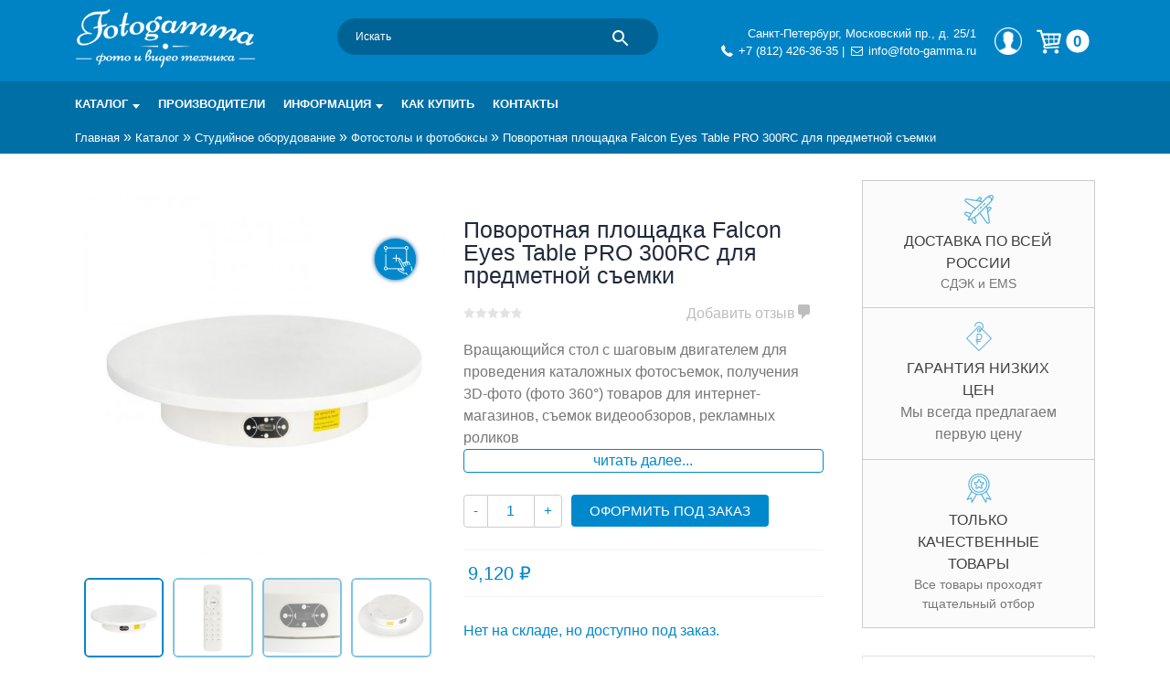

--- FILE ---
content_type: text/html; charset=UTF-8
request_url: https://foto-gamma.ru/magazin/studiynoe-oborudovanie/fototable-and-fotobox/povorotnaya_ploshchadka_falcon_eyes_table_pro_300rc_dlya_predmetnoy_semki/
body_size: 35438
content:
<!doctype html>
<html lang="ru-RU">

<head>
	<meta charset="UTF-8">
	<meta name="viewport" content="width=device-width, initial-scale=1">
	<link rel="profile" href="https://gmpg.org/xfn/11">
	<link rel="dns-prefetch" href="//mc.yandex.ru/">
	<link rel="dns-prefetch" href="//lcab.talk-me.ru">
	<link rel="dns-prefetch" href="//www.googletagmanager.com">
	<link rel="dns-prefetch" href="//www.google-analytics.com/">
	<link rel="dns-prefetch" href="//static.me-talk.ru">
	<link rel="dns-prefetch" href="//maxcdn.bootstrapcdn.com">
			<script type="text/javascript">
		var site_url_ = 'https://foto-gamma.ru/';
		</script> <meta name='robots' content='index, follow, max-image-preview:large, max-snippet:-1, max-video-preview:-1' />
<meta name="keywords" content="Поворотная площадка Falcon Eyes Table PRO 300RC для предметной съемки" />
	<!-- This site is optimized with the Yoast SEO plugin v26.8 - https://yoast.com/product/yoast-seo-wordpress/ -->
	<title>Поворотная площадка Falcon Eyes Table PRO 300RC для предметной съемки купить по низкой цене в интернет-магазине Fotogamma Санкт-Петербург</title>
	<meta name="description" content="Поворотная площадка Falcon Eyes Table PRO 300RC для предметной съемки купить в интернет-магазине Fotogamma. Характеристики. Фото и описание. Купить по выгодной цене с доставкой по России." />
	<link rel="canonical" href="https://foto-gamma.ru/magazin/studiynoe-oborudovanie/fototable-and-fotobox/povorotnaya_ploshchadka_falcon_eyes_table_pro_300rc_dlya_predmetnoy_semki/" />
	<meta property="og:locale" content="ru_RU" />
	<meta property="og:type" content="article" />
	<meta property="og:title" content="Поворотная площадка Falcon Eyes Table PRO 300RC для предметной съемки купить по низкой цене в интернет-магазине Fotogamma Санкт-Петербург" />
	<meta property="og:description" content="Поворотная площадка Falcon Eyes Table PRO 300RC для предметной съемки купить в интернет-магазине Fotogamma. Характеристики. Фото и описание. Купить по выгодной цене с доставкой по России." />
	<meta property="og:url" content="https://foto-gamma.ru/magazin/studiynoe-oborudovanie/fototable-and-fotobox/povorotnaya_ploshchadka_falcon_eyes_table_pro_300rc_dlya_predmetnoy_semki/" />
	<meta property="og:site_name" content="Интернет-магазин фототехники Foto-Gamma в СПб" />
	<meta property="article:modified_time" content="2026-01-31T07:04:02+00:00" />
	<meta property="og:image" content="https://foto-gamma.ru/wp-content/uploads/2022/09/bf88565cb00901fc4908c3445ab165c8.jpeg" />
	<meta property="og:image:width" content="800" />
	<meta property="og:image:height" content="800" />
	<meta property="og:image:type" content="image/jpeg" />
	<script type="application/ld+json" class="yoast-schema-graph">{"@context":"https://schema.org","@graph":[{"@type":"WebPage","@id":"https://foto-gamma.ru/magazin/studiynoe-oborudovanie/fototable-and-fotobox/povorotnaya_ploshchadka_falcon_eyes_table_pro_300rc_dlya_predmetnoy_semki/","url":"https://foto-gamma.ru/magazin/studiynoe-oborudovanie/fototable-and-fotobox/povorotnaya_ploshchadka_falcon_eyes_table_pro_300rc_dlya_predmetnoy_semki/","name":"Поворотная площадка Falcon Eyes Table PRO 300RC для предметной съемки купить по низкой цене в интернет-магазине Fotogamma Санкт-Петербург","isPartOf":{"@id":"https://foto-gamma.ru/#website"},"primaryImageOfPage":{"@id":"https://foto-gamma.ru/magazin/studiynoe-oborudovanie/fototable-and-fotobox/povorotnaya_ploshchadka_falcon_eyes_table_pro_300rc_dlya_predmetnoy_semki/#primaryimage"},"image":{"@id":"https://foto-gamma.ru/magazin/studiynoe-oborudovanie/fototable-and-fotobox/povorotnaya_ploshchadka_falcon_eyes_table_pro_300rc_dlya_predmetnoy_semki/#primaryimage"},"thumbnailUrl":"https://foto-gamma.ru/wp-content/uploads/2022/09/bf88565cb00901fc4908c3445ab165c8.jpeg","datePublished":"2022-09-20T11:00:19+00:00","dateModified":"2026-01-31T07:04:02+00:00","description":"Поворотная площадка Falcon Eyes Table PRO 300RC для предметной съемки купить в интернет-магазине Fotogamma. Характеристики. Фото и описание. Купить по выгодной цене с доставкой по России.","breadcrumb":{"@id":"https://foto-gamma.ru/magazin/studiynoe-oborudovanie/fototable-and-fotobox/povorotnaya_ploshchadka_falcon_eyes_table_pro_300rc_dlya_predmetnoy_semki/#breadcrumb"},"inLanguage":"ru-RU","potentialAction":[{"@type":"ReadAction","target":["https://foto-gamma.ru/magazin/studiynoe-oborudovanie/fototable-and-fotobox/povorotnaya_ploshchadka_falcon_eyes_table_pro_300rc_dlya_predmetnoy_semki/"]}]},{"@type":"ImageObject","inLanguage":"ru-RU","@id":"https://foto-gamma.ru/magazin/studiynoe-oborudovanie/fototable-and-fotobox/povorotnaya_ploshchadka_falcon_eyes_table_pro_300rc_dlya_predmetnoy_semki/#primaryimage","url":"https://foto-gamma.ru/wp-content/uploads/2022/09/bf88565cb00901fc4908c3445ab165c8.jpeg","contentUrl":"https://foto-gamma.ru/wp-content/uploads/2022/09/bf88565cb00901fc4908c3445ab165c8.jpeg","width":800,"height":800},{"@type":"BreadcrumbList","@id":"https://foto-gamma.ru/magazin/studiynoe-oborudovanie/fototable-and-fotobox/povorotnaya_ploshchadka_falcon_eyes_table_pro_300rc_dlya_predmetnoy_semki/#breadcrumb","itemListElement":[{"@type":"ListItem","position":1,"name":"Главная","item":"https://foto-gamma.ru/"},{"@type":"ListItem","position":2,"name":"Каталог","item":"https://foto-gamma.ru/magazin/"},{"@type":"ListItem","position":3,"name":"Студийное оборудование","item":"https://foto-gamma.ru/magazin/studiynoe-oborudovanie/"},{"@type":"ListItem","position":4,"name":"Фотостолы и фотобоксы","item":"https://foto-gamma.ru/magazin/studiynoe-oborudovanie/fototable-and-fotobox/"},{"@type":"ListItem","position":5,"name":"Поворотная площадка Falcon Eyes Table PRO 300RC для предметной съемки"}]},{"@type":"WebSite","@id":"https://foto-gamma.ru/#website","url":"https://foto-gamma.ru/","name":"Интернет-магазин фототехники Foto-Gamma в СПб","description":"Магазин фотоаксессуаров foto-gamma.ru","publisher":{"@id":"https://foto-gamma.ru/#organization"},"potentialAction":[{"@type":"SearchAction","target":{"@type":"EntryPoint","urlTemplate":"https://foto-gamma.ru/?s={search_term_string}"},"query-input":{"@type":"PropertyValueSpecification","valueRequired":true,"valueName":"search_term_string"}}],"inLanguage":"ru-RU"},{"@type":"Organization","@id":"https://foto-gamma.ru/#organization","name":"Foto-gamma","alternateName":"Фотогамма","url":"https://foto-gamma.ru/","logo":{"@type":"ImageObject","inLanguage":"ru-RU","@id":"https://foto-gamma.ru/#/schema/logo/image/","url":"https://foto-gamma.ru/wp-content/uploads/2017/02/Fotogamma-logo-quad.jpg","contentUrl":"https://foto-gamma.ru/wp-content/uploads/2017/02/Fotogamma-logo-quad.jpg","width":600,"height":600,"caption":"Foto-gamma"},"image":{"@id":"https://foto-gamma.ru/#/schema/logo/image/"},"sameAs":["https://www.instagram.com/fotogamma/"]}]}</script>
	<!-- / Yoast SEO plugin. -->


<link rel="alternate" type="application/rss+xml" title="Интернет-магазин фототехники Foto-Gamma в СПб &raquo; Лента" href="https://foto-gamma.ru/feed/" />
<link rel="alternate" type="application/rss+xml" title="Интернет-магазин фототехники Foto-Gamma в СПб &raquo; Лента комментариев" href="https://foto-gamma.ru/comments/feed/" />
<link rel="alternate" type="application/rss+xml" title="Интернет-магазин фототехники Foto-Gamma в СПб &raquo; Лента комментариев к &laquo;Поворотная площадка Falcon Eyes Table PRO 300RC для предметной съемки&raquo;" href="https://foto-gamma.ru/magazin/studiynoe-oborudovanie/fototable-and-fotobox/povorotnaya_ploshchadka_falcon_eyes_table_pro_300rc_dlya_predmetnoy_semki/feed/" />
<link rel="alternate" title="oEmbed (JSON)" type="application/json+oembed" href="https://foto-gamma.ru/wp-json/oembed/1.0/embed?url=https%3A%2F%2Ffoto-gamma.ru%2Fmagazin%2Fstudiynoe-oborudovanie%2Ffototable-and-fotobox%2Fpovorotnaya_ploshchadka_falcon_eyes_table_pro_300rc_dlya_predmetnoy_semki%2F" />
<link rel="alternate" title="oEmbed (XML)" type="text/xml+oembed" href="https://foto-gamma.ru/wp-json/oembed/1.0/embed?url=https%3A%2F%2Ffoto-gamma.ru%2Fmagazin%2Fstudiynoe-oborudovanie%2Ffototable-and-fotobox%2Fpovorotnaya_ploshchadka_falcon_eyes_table_pro_300rc_dlya_predmetnoy_semki%2F&#038;format=xml" />
<style id='wp-img-auto-sizes-contain-inline-css' type='text/css'>
img:is([sizes=auto i],[sizes^="auto," i]){contain-intrinsic-size:3000px 1500px}
/*# sourceURL=wp-img-auto-sizes-contain-inline-css */
</style>
<style id='wp-emoji-styles-inline-css' type='text/css'>

	img.wp-smiley, img.emoji {
		display: inline !important;
		border: none !important;
		box-shadow: none !important;
		height: 1em !important;
		width: 1em !important;
		margin: 0 0.07em !important;
		vertical-align: -0.1em !important;
		background: none !important;
		padding: 0 !important;
	}
/*# sourceURL=wp-emoji-styles-inline-css */
</style>
<style id='wp-block-library-inline-css' type='text/css'>
:root{--wp-block-synced-color:#7a00df;--wp-block-synced-color--rgb:122,0,223;--wp-bound-block-color:var(--wp-block-synced-color);--wp-editor-canvas-background:#ddd;--wp-admin-theme-color:#007cba;--wp-admin-theme-color--rgb:0,124,186;--wp-admin-theme-color-darker-10:#006ba1;--wp-admin-theme-color-darker-10--rgb:0,107,160.5;--wp-admin-theme-color-darker-20:#005a87;--wp-admin-theme-color-darker-20--rgb:0,90,135;--wp-admin-border-width-focus:2px}@media (min-resolution:192dpi){:root{--wp-admin-border-width-focus:1.5px}}.wp-element-button{cursor:pointer}:root .has-very-light-gray-background-color{background-color:#eee}:root .has-very-dark-gray-background-color{background-color:#313131}:root .has-very-light-gray-color{color:#eee}:root .has-very-dark-gray-color{color:#313131}:root .has-vivid-green-cyan-to-vivid-cyan-blue-gradient-background{background:linear-gradient(135deg,#00d084,#0693e3)}:root .has-purple-crush-gradient-background{background:linear-gradient(135deg,#34e2e4,#4721fb 50%,#ab1dfe)}:root .has-hazy-dawn-gradient-background{background:linear-gradient(135deg,#faaca8,#dad0ec)}:root .has-subdued-olive-gradient-background{background:linear-gradient(135deg,#fafae1,#67a671)}:root .has-atomic-cream-gradient-background{background:linear-gradient(135deg,#fdd79a,#004a59)}:root .has-nightshade-gradient-background{background:linear-gradient(135deg,#330968,#31cdcf)}:root .has-midnight-gradient-background{background:linear-gradient(135deg,#020381,#2874fc)}:root{--wp--preset--font-size--normal:16px;--wp--preset--font-size--huge:42px}.has-regular-font-size{font-size:1em}.has-larger-font-size{font-size:2.625em}.has-normal-font-size{font-size:var(--wp--preset--font-size--normal)}.has-huge-font-size{font-size:var(--wp--preset--font-size--huge)}.has-text-align-center{text-align:center}.has-text-align-left{text-align:left}.has-text-align-right{text-align:right}.has-fit-text{white-space:nowrap!important}#end-resizable-editor-section{display:none}.aligncenter{clear:both}.items-justified-left{justify-content:flex-start}.items-justified-center{justify-content:center}.items-justified-right{justify-content:flex-end}.items-justified-space-between{justify-content:space-between}.screen-reader-text{border:0;clip-path:inset(50%);height:1px;margin:-1px;overflow:hidden;padding:0;position:absolute;width:1px;word-wrap:normal!important}.screen-reader-text:focus{background-color:#ddd;clip-path:none;color:#444;display:block;font-size:1em;height:auto;left:5px;line-height:normal;padding:15px 23px 14px;text-decoration:none;top:5px;width:auto;z-index:100000}html :where(.has-border-color){border-style:solid}html :where([style*=border-top-color]){border-top-style:solid}html :where([style*=border-right-color]){border-right-style:solid}html :where([style*=border-bottom-color]){border-bottom-style:solid}html :where([style*=border-left-color]){border-left-style:solid}html :where([style*=border-width]){border-style:solid}html :where([style*=border-top-width]){border-top-style:solid}html :where([style*=border-right-width]){border-right-style:solid}html :where([style*=border-bottom-width]){border-bottom-style:solid}html :where([style*=border-left-width]){border-left-style:solid}html :where(img[class*=wp-image-]){height:auto;max-width:100%}:where(figure){margin:0 0 1em}html :where(.is-position-sticky){--wp-admin--admin-bar--position-offset:var(--wp-admin--admin-bar--height,0px)}@media screen and (max-width:600px){html :where(.is-position-sticky){--wp-admin--admin-bar--position-offset:0px}}

/*# sourceURL=wp-block-library-inline-css */
</style><link rel='stylesheet' id='wc-blocks-style-css' href='https://foto-gamma.ru/wp-content/plugins/woocommerce/assets/client/blocks/wc-blocks.css?ver=wc-10.4.3' type='text/css' media='all' />
<style id='global-styles-inline-css' type='text/css'>
:root{--wp--preset--aspect-ratio--square: 1;--wp--preset--aspect-ratio--4-3: 4/3;--wp--preset--aspect-ratio--3-4: 3/4;--wp--preset--aspect-ratio--3-2: 3/2;--wp--preset--aspect-ratio--2-3: 2/3;--wp--preset--aspect-ratio--16-9: 16/9;--wp--preset--aspect-ratio--9-16: 9/16;--wp--preset--color--black: #000000;--wp--preset--color--cyan-bluish-gray: #abb8c3;--wp--preset--color--white: #ffffff;--wp--preset--color--pale-pink: #f78da7;--wp--preset--color--vivid-red: #cf2e2e;--wp--preset--color--luminous-vivid-orange: #ff6900;--wp--preset--color--luminous-vivid-amber: #fcb900;--wp--preset--color--light-green-cyan: #7bdcb5;--wp--preset--color--vivid-green-cyan: #00d084;--wp--preset--color--pale-cyan-blue: #8ed1fc;--wp--preset--color--vivid-cyan-blue: #0693e3;--wp--preset--color--vivid-purple: #9b51e0;--wp--preset--gradient--vivid-cyan-blue-to-vivid-purple: linear-gradient(135deg,rgb(6,147,227) 0%,rgb(155,81,224) 100%);--wp--preset--gradient--light-green-cyan-to-vivid-green-cyan: linear-gradient(135deg,rgb(122,220,180) 0%,rgb(0,208,130) 100%);--wp--preset--gradient--luminous-vivid-amber-to-luminous-vivid-orange: linear-gradient(135deg,rgb(252,185,0) 0%,rgb(255,105,0) 100%);--wp--preset--gradient--luminous-vivid-orange-to-vivid-red: linear-gradient(135deg,rgb(255,105,0) 0%,rgb(207,46,46) 100%);--wp--preset--gradient--very-light-gray-to-cyan-bluish-gray: linear-gradient(135deg,rgb(238,238,238) 0%,rgb(169,184,195) 100%);--wp--preset--gradient--cool-to-warm-spectrum: linear-gradient(135deg,rgb(74,234,220) 0%,rgb(151,120,209) 20%,rgb(207,42,186) 40%,rgb(238,44,130) 60%,rgb(251,105,98) 80%,rgb(254,248,76) 100%);--wp--preset--gradient--blush-light-purple: linear-gradient(135deg,rgb(255,206,236) 0%,rgb(152,150,240) 100%);--wp--preset--gradient--blush-bordeaux: linear-gradient(135deg,rgb(254,205,165) 0%,rgb(254,45,45) 50%,rgb(107,0,62) 100%);--wp--preset--gradient--luminous-dusk: linear-gradient(135deg,rgb(255,203,112) 0%,rgb(199,81,192) 50%,rgb(65,88,208) 100%);--wp--preset--gradient--pale-ocean: linear-gradient(135deg,rgb(255,245,203) 0%,rgb(182,227,212) 50%,rgb(51,167,181) 100%);--wp--preset--gradient--electric-grass: linear-gradient(135deg,rgb(202,248,128) 0%,rgb(113,206,126) 100%);--wp--preset--gradient--midnight: linear-gradient(135deg,rgb(2,3,129) 0%,rgb(40,116,252) 100%);--wp--preset--font-size--small: 13px;--wp--preset--font-size--medium: 20px;--wp--preset--font-size--large: 36px;--wp--preset--font-size--x-large: 42px;--wp--preset--spacing--20: 0.44rem;--wp--preset--spacing--30: 0.67rem;--wp--preset--spacing--40: 1rem;--wp--preset--spacing--50: 1.5rem;--wp--preset--spacing--60: 2.25rem;--wp--preset--spacing--70: 3.38rem;--wp--preset--spacing--80: 5.06rem;--wp--preset--shadow--natural: 6px 6px 9px rgba(0, 0, 0, 0.2);--wp--preset--shadow--deep: 12px 12px 50px rgba(0, 0, 0, 0.4);--wp--preset--shadow--sharp: 6px 6px 0px rgba(0, 0, 0, 0.2);--wp--preset--shadow--outlined: 6px 6px 0px -3px rgb(255, 255, 255), 6px 6px rgb(0, 0, 0);--wp--preset--shadow--crisp: 6px 6px 0px rgb(0, 0, 0);}:where(.is-layout-flex){gap: 0.5em;}:where(.is-layout-grid){gap: 0.5em;}body .is-layout-flex{display: flex;}.is-layout-flex{flex-wrap: wrap;align-items: center;}.is-layout-flex > :is(*, div){margin: 0;}body .is-layout-grid{display: grid;}.is-layout-grid > :is(*, div){margin: 0;}:where(.wp-block-columns.is-layout-flex){gap: 2em;}:where(.wp-block-columns.is-layout-grid){gap: 2em;}:where(.wp-block-post-template.is-layout-flex){gap: 1.25em;}:where(.wp-block-post-template.is-layout-grid){gap: 1.25em;}.has-black-color{color: var(--wp--preset--color--black) !important;}.has-cyan-bluish-gray-color{color: var(--wp--preset--color--cyan-bluish-gray) !important;}.has-white-color{color: var(--wp--preset--color--white) !important;}.has-pale-pink-color{color: var(--wp--preset--color--pale-pink) !important;}.has-vivid-red-color{color: var(--wp--preset--color--vivid-red) !important;}.has-luminous-vivid-orange-color{color: var(--wp--preset--color--luminous-vivid-orange) !important;}.has-luminous-vivid-amber-color{color: var(--wp--preset--color--luminous-vivid-amber) !important;}.has-light-green-cyan-color{color: var(--wp--preset--color--light-green-cyan) !important;}.has-vivid-green-cyan-color{color: var(--wp--preset--color--vivid-green-cyan) !important;}.has-pale-cyan-blue-color{color: var(--wp--preset--color--pale-cyan-blue) !important;}.has-vivid-cyan-blue-color{color: var(--wp--preset--color--vivid-cyan-blue) !important;}.has-vivid-purple-color{color: var(--wp--preset--color--vivid-purple) !important;}.has-black-background-color{background-color: var(--wp--preset--color--black) !important;}.has-cyan-bluish-gray-background-color{background-color: var(--wp--preset--color--cyan-bluish-gray) !important;}.has-white-background-color{background-color: var(--wp--preset--color--white) !important;}.has-pale-pink-background-color{background-color: var(--wp--preset--color--pale-pink) !important;}.has-vivid-red-background-color{background-color: var(--wp--preset--color--vivid-red) !important;}.has-luminous-vivid-orange-background-color{background-color: var(--wp--preset--color--luminous-vivid-orange) !important;}.has-luminous-vivid-amber-background-color{background-color: var(--wp--preset--color--luminous-vivid-amber) !important;}.has-light-green-cyan-background-color{background-color: var(--wp--preset--color--light-green-cyan) !important;}.has-vivid-green-cyan-background-color{background-color: var(--wp--preset--color--vivid-green-cyan) !important;}.has-pale-cyan-blue-background-color{background-color: var(--wp--preset--color--pale-cyan-blue) !important;}.has-vivid-cyan-blue-background-color{background-color: var(--wp--preset--color--vivid-cyan-blue) !important;}.has-vivid-purple-background-color{background-color: var(--wp--preset--color--vivid-purple) !important;}.has-black-border-color{border-color: var(--wp--preset--color--black) !important;}.has-cyan-bluish-gray-border-color{border-color: var(--wp--preset--color--cyan-bluish-gray) !important;}.has-white-border-color{border-color: var(--wp--preset--color--white) !important;}.has-pale-pink-border-color{border-color: var(--wp--preset--color--pale-pink) !important;}.has-vivid-red-border-color{border-color: var(--wp--preset--color--vivid-red) !important;}.has-luminous-vivid-orange-border-color{border-color: var(--wp--preset--color--luminous-vivid-orange) !important;}.has-luminous-vivid-amber-border-color{border-color: var(--wp--preset--color--luminous-vivid-amber) !important;}.has-light-green-cyan-border-color{border-color: var(--wp--preset--color--light-green-cyan) !important;}.has-vivid-green-cyan-border-color{border-color: var(--wp--preset--color--vivid-green-cyan) !important;}.has-pale-cyan-blue-border-color{border-color: var(--wp--preset--color--pale-cyan-blue) !important;}.has-vivid-cyan-blue-border-color{border-color: var(--wp--preset--color--vivid-cyan-blue) !important;}.has-vivid-purple-border-color{border-color: var(--wp--preset--color--vivid-purple) !important;}.has-vivid-cyan-blue-to-vivid-purple-gradient-background{background: var(--wp--preset--gradient--vivid-cyan-blue-to-vivid-purple) !important;}.has-light-green-cyan-to-vivid-green-cyan-gradient-background{background: var(--wp--preset--gradient--light-green-cyan-to-vivid-green-cyan) !important;}.has-luminous-vivid-amber-to-luminous-vivid-orange-gradient-background{background: var(--wp--preset--gradient--luminous-vivid-amber-to-luminous-vivid-orange) !important;}.has-luminous-vivid-orange-to-vivid-red-gradient-background{background: var(--wp--preset--gradient--luminous-vivid-orange-to-vivid-red) !important;}.has-very-light-gray-to-cyan-bluish-gray-gradient-background{background: var(--wp--preset--gradient--very-light-gray-to-cyan-bluish-gray) !important;}.has-cool-to-warm-spectrum-gradient-background{background: var(--wp--preset--gradient--cool-to-warm-spectrum) !important;}.has-blush-light-purple-gradient-background{background: var(--wp--preset--gradient--blush-light-purple) !important;}.has-blush-bordeaux-gradient-background{background: var(--wp--preset--gradient--blush-bordeaux) !important;}.has-luminous-dusk-gradient-background{background: var(--wp--preset--gradient--luminous-dusk) !important;}.has-pale-ocean-gradient-background{background: var(--wp--preset--gradient--pale-ocean) !important;}.has-electric-grass-gradient-background{background: var(--wp--preset--gradient--electric-grass) !important;}.has-midnight-gradient-background{background: var(--wp--preset--gradient--midnight) !important;}.has-small-font-size{font-size: var(--wp--preset--font-size--small) !important;}.has-medium-font-size{font-size: var(--wp--preset--font-size--medium) !important;}.has-large-font-size{font-size: var(--wp--preset--font-size--large) !important;}.has-x-large-font-size{font-size: var(--wp--preset--font-size--x-large) !important;}
/*# sourceURL=global-styles-inline-css */
</style>

<style id='classic-theme-styles-inline-css' type='text/css'>
/*! This file is auto-generated */
.wp-block-button__link{color:#fff;background-color:#32373c;border-radius:9999px;box-shadow:none;text-decoration:none;padding:calc(.667em + 2px) calc(1.333em + 2px);font-size:1.125em}.wp-block-file__button{background:#32373c;color:#fff;text-decoration:none}
/*# sourceURL=/wp-includes/css/classic-themes.min.css */
</style>
<link rel='stylesheet' id='contact-form-7-css' href='https://foto-gamma.ru/wp-content/plugins/contact-form-7/includes/css/styles.css?ver=6.1.4' type='text/css' media='all' />
<style id='woocommerce-inline-inline-css' type='text/css'>
.woocommerce form .form-row .required { visibility: visible; }
/*# sourceURL=woocommerce-inline-inline-css */
</style>
<link rel='stylesheet' id='aws-pro-style-css' href='https://foto-gamma.ru/wp-content/plugins/advanced-woo-search-pro/assets/css/common.min.css?ver=pro3.51' type='text/css' media='all' />
<link rel='stylesheet' id='yith-infs-style-css' href='https://foto-gamma.ru/wp-content/plugins/yith-infinite-scrolling/assets/css/frontend.css?ver=2.4.0' type='text/css' media='all' />
<link rel='stylesheet' id='yith-wacp-frontend-css' href='https://foto-gamma.ru/wp-content/plugins/yith-woocommerce-added-to-cart-popup-premium/assets/css/wacp-frontend.css?ver=6.9' type='text/css' media='all' />
<style id='yith-wacp-frontend-inline-css' type='text/css'>

                #yith-wacp-popup .yith-wacp-content a.button {
                        background: #ebe9eb;
                        color: #515151;
                }
                #yith-wacp-popup .yith-wacp-content a.button:hover {
                        background: #dad8da;
                        color: #515151;
                }

			#yith-wacp-popup .yith-wacp-wrapper {
				max-width: 700px;
				max-height: 700px;
			}
				#yith-wacp-popup .yith-wacp-message:before {
					min-width: 30px;
					min-height: 30px;
					background: url(https://foto-gamma.ru/wp-content/plugins/yith-woocommerce-added-to-cart-popup-premium/assets/images/message-icon.png) no-repeat center center;
				}
			#yith-wacp-popup .yith-wacp-main {
				background-color: #ffffff;
			}
			#yith-wacp-popup .yith-wacp-overlay {
				background-color: #000000;
			}
			#yith-wacp-popup.open .yith-wacp-overlay {
				opacity: 0.8;
			}
			#yith-wacp-popup .yith-wacp-close {
				color: #ffffff;
			}
			#yith-wacp-popup .yith-wacp-close:hover {
				color: #c0c0c0;
			}
			#yith-wacp-popup .yith-wacp-message {
				color: #000000;
				background-color: #e6ffc5;
			}
			.yith-wacp-content .cart-info > div {
				color: #565656;
			}
			.yith-wacp-content .cart-info > div span {
				color: #000000;
			}
			.yith-wacp-content table.cart-list td.item-info .item-name:hover,
			.yith-wacp-content h3.product-title:hover {
				color: #565656;
			}
			.yith-wacp-content table.cart-list td.item-info .item-name,
			.yith-wacp-content table.cart-list td.item-info dl,
			.yith-wacp-content h3.product-title {
				color: #000000;
			}
			.yith-wacp-content table.cart-list td.item-info .item-price,
			.yith-wacp-content .product-price,
			.yith-wacp-content ul.products li.product .price,
			.yith-wacp-content ul.products li.product .price ins {
				color: #565656;
			}
/*# sourceURL=yith-wacp-frontend-inline-css */
</style>
<link rel='stylesheet' id='universal55x5-icons-css' href='https://foto-gamma.ru/wp-content/themes/universal55x5/css/css_icons/icons.css?ver=6.9' type='text/css' media='all' />
<link rel='stylesheet' id='universal55x5-grid-css' href='https://foto-gamma.ru/wp-content/themes/universal55x5/css/flexboxgrid.css?ver=6.9' type='text/css' media='all' />
<link rel='stylesheet' id='universal55x5-style-css' href='https://foto-gamma.ru/wp-content/themes/universal55x5/style.css?ver=6.9' type='text/css' media='all' />
<link rel='stylesheet' id='universal55x5-button-menu-css' href='https://foto-gamma.ru/wp-content/themes/universal55x5/css/button_menu.css?ver=6.9' type='text/css' media='all' />
<link rel='stylesheet' id='universal55x5-custom-css' href='https://foto-gamma.ru/wp-content/themes/universal55x5/css/custom.css?ver=6.9' type='text/css' media='all' />
<link rel='stylesheet' id='universal55x5-fancybox-css' href='https://foto-gamma.ru/wp-content/themes/universal55x5/css/jquery.fancybox.min.css?ver=6.9' type='text/css' media='all' />
<link rel='stylesheet' id='glide-core-css' href='https://foto-gamma.ru/wp-content/themes/universal55x5/css/glide.core.min.css?ver=6.9' type='text/css' media='all' />
<link rel='stylesheet' id='glide-theme-css' href='https://foto-gamma.ru/wp-content/themes/universal55x5/css/glide.theme.min.css?ver=6.9' type='text/css' media='all' />
<link rel='stylesheet' id='dashicons-css' href='https://foto-gamma.ru/wp-includes/css/dashicons.min.css?ver=6.9' type='text/css' media='all' />
<style id='dashicons-inline-css' type='text/css'>
[data-font="Dashicons"]:before {font-family: 'Dashicons' !important;content: attr(data-icon) !important;speak: none !important;font-weight: normal !important;font-variant: normal !important;text-transform: none !important;line-height: 1 !important;font-style: normal !important;-webkit-font-smoothing: antialiased !important;-moz-osx-font-smoothing: grayscale !important;}
/*# sourceURL=dashicons-inline-css */
</style>
<link rel='stylesheet' id='sss-woocommerce-style-css' href='https://foto-gamma.ru/wp-content/themes/universal55x5/woocommerce.css?ver=6.9' type='text/css' media='all' />
<style id='sss-woocommerce-style-inline-css' type='text/css'>
@font-face {
			font-family: "star";
			src: url("https://foto-gamma.ru/wp-content/plugins/woocommerce/assets/fonts/star.eot");
			src: url("https://foto-gamma.ru/wp-content/plugins/woocommerce/assets/fonts/star.eot?#iefix") format("embedded-opentype"),
				url("https://foto-gamma.ru/wp-content/plugins/woocommerce/assets/fonts/star.woff") format("woff"),
				url("https://foto-gamma.ru/wp-content/plugins/woocommerce/assets/fonts/star.ttf") format("truetype"),
				url("https://foto-gamma.ru/wp-content/plugins/woocommerce/assets/fonts/star.svg#star") format("svg");
			font-weight: normal;
			font-style: normal;
		}
/*# sourceURL=sss-woocommerce-style-inline-css */
</style>
<link rel='stylesheet' id='universal55x5-customization-filter-css' href='https://foto-gamma.ru/wp-content/themes/universal55x5/css/customization_filter.css?ver=6.9' type='text/css' media='all' />
<link rel='stylesheet' id='universal55x5-customization-comment-css' href='https://foto-gamma.ru/wp-content/themes/universal55x5/css/customization_comment.css?ver=6.9' type='text/css' media='all' />
<link rel='stylesheet' id='ivpa-style-css' href='https://foto-gamma.ru/wp-content/plugins/improved-variable-product-attributes/assets/css/style.min.css?ver=4.0.0' type='text/css' media='all' />
<link rel='stylesheet' id='wacp-scroller-plugin-css-css' href='https://foto-gamma.ru/wp-content/plugins/yith-woocommerce-added-to-cart-popup-premium/assets/css/perfect-scrollbar.css?ver=6.9' type='text/css' media='all' />
<link rel='stylesheet' id='external-plugin-css' href='https://foto-gamma.ru/wp-content/plugins/yith-woocommerce-quick-view-premium/assets/css/style-external.css?ver=1.4.3' type='text/css' media='all' />
<link rel='stylesheet' id='yith-quick-view-css' href='https://foto-gamma.ru/wp-content/plugins/yith-woocommerce-quick-view-premium/assets/css/yith-quick-view.css?ver=1.4.3' type='text/css' media='all' />
<style id='yith-quick-view-inline-css' type='text/css'>
 .yith-quick-view.yith-modal .yith-wcqv-main{background:;}
			.yith-wcqv-button.inside-thumb span, .yith-wcqv-button.button{color: !important;background: !important;}
			.yith-wcqv-button.inside-thumb:hover span, .yith-wcqv-button.button:hover{color: !important;background: !important;}
			.yith-quick-view-content.woocommerce div.summary h1,.yith-quick-view-content.woocommerce div.summary div[itemprop="description"],.yith-quick-view-content.woocommerce div.summary .product_meta,.yith-quick-view-content.woocommerce div.summary .price,.yith-quick-view-content.woocommerce div.summary .price ins {color: #222222;}
			.yith-quick-view-content.woocommerce div.summary .woocommerce-product-rating .star-rating,.yith-quick-view-content.woocommerce div.summary .woocommerce-product-rating .star-rating:before {color: #f7c104;}
			.yith-quick-view-content.woocommerce div.summary button.button.alt{background: #a46497;color: #ffffff;}
			.yith-quick-view-content.woocommerce div.summary button.button.alt:hover{background: #935386;color: #ffffff;}
			.yith-quick-view-content.woocommerce div.summary .yith-wcqv-view-details{background: #ebe9eb!important;color: #515151;!important}
			.yith-quick-view-content.woocommerce div.summary .yith-wcqv-view-details:hover{background: #dad8da!important;color: #515151;!important}
			@media (min-width: 481px){.yith-quick-view.yith-modal .yith-quick-view-content div.images{width:50% !important;}
			.yith-quick-view.yith-modal .yith-quick-view-content div.summary{width:50% !important;}}
/*# sourceURL=yith-quick-view-inline-css */
</style>
<link rel='stylesheet' id='awooc-styles-css' href='https://foto-gamma.ru/wp-content/plugins/art-woocommerce-order-one-click/assets/css/awooc-styles.min.css?ver=9.9.9' type='text/css' media='all' />
<script type="text/javascript" src="https://foto-gamma.ru/wp-includes/js/jquery/jquery.min.js?ver=3.7.1" id="jquery-core-js"></script>
<script type="text/javascript" src="https://foto-gamma.ru/wp-includes/js/jquery/jquery-migrate.min.js?ver=3.4.1" id="jquery-migrate-js"></script>
<script type="text/javascript" src="https://foto-gamma.ru/wp-content/plugins/wp-yandex-metrika/assets/YmEc.min.js?ver=1.2.2" id="wp-yandex-metrika_YmEc-js"></script>
<script type="text/javascript" id="wp-yandex-metrika_YmEc-js-after">
/* <![CDATA[ */
window.tmpwpym={datalayername:'dataLayer',counters:JSON.parse('[{"number":"14258140","webvisor":"1"}]'),targets:JSON.parse('[]')};
//# sourceURL=wp-yandex-metrika_YmEc-js-after
/* ]]> */
</script>
<script type="text/javascript" src="https://foto-gamma.ru/wp-content/plugins/wp-yandex-metrika/assets/frontend.min.js?ver=1.2.2" id="wp-yandex-metrika_frontend-js"></script>
<script type="text/javascript" src="https://foto-gamma.ru/wp-content/plugins/callme/jquery.leanModal.min.js?ver=1.0.0" id="leanmodal-js"></script>
<script type="text/javascript" src="https://foto-gamma.ru/wp-content/plugins/woocommerce/assets/js/jquery-blockui/jquery.blockUI.min.js?ver=2.7.0-wc.10.4.3" id="wc-jquery-blockui-js" data-wp-strategy="defer"></script>
<script type="text/javascript" id="wc-add-to-cart-js-extra">
/* <![CDATA[ */
var wc_add_to_cart_params = {"ajax_url":"/wp-admin/admin-ajax.php","wc_ajax_url":"/?wc-ajax=%%endpoint%%","i18n_view_cart":"\u041f\u0440\u043e\u0441\u043c\u043e\u0442\u0440 \u043a\u043e\u0440\u0437\u0438\u043d\u044b","cart_url":"https://foto-gamma.ru/korzina/","is_cart":"","cart_redirect_after_add":"no"};
//# sourceURL=wc-add-to-cart-js-extra
/* ]]> */
</script>
<script type="text/javascript" src="https://foto-gamma.ru/wp-content/plugins/woocommerce/assets/js/frontend/add-to-cart.min.js?ver=10.4.3" id="wc-add-to-cart-js" defer="defer" data-wp-strategy="defer"></script>
<script type="text/javascript" src="https://foto-gamma.ru/wp-content/plugins/woocommerce/assets/js/zoom/jquery.zoom.min.js?ver=1.7.21-wc.10.4.3" id="wc-zoom-js" defer="defer" data-wp-strategy="defer"></script>
<script type="text/javascript" src="https://foto-gamma.ru/wp-content/plugins/woocommerce/assets/js/flexslider/jquery.flexslider.min.js?ver=2.7.2-wc.10.4.3" id="wc-flexslider-js" defer="defer" data-wp-strategy="defer"></script>
<script type="text/javascript" id="wc-single-product-js-extra">
/* <![CDATA[ */
var wc_single_product_params = {"i18n_required_rating_text":"\u041f\u043e\u0436\u0430\u043b\u0443\u0439\u0441\u0442\u0430, \u043f\u043e\u0441\u0442\u0430\u0432\u044c\u0442\u0435 \u043e\u0446\u0435\u043d\u043a\u0443","i18n_rating_options":["1 \u0438\u0437 5 \u0437\u0432\u0451\u0437\u0434","2 \u0438\u0437 5 \u0437\u0432\u0451\u0437\u0434","3 \u0438\u0437 5 \u0437\u0432\u0451\u0437\u0434","4 \u0438\u0437 5 \u0437\u0432\u0451\u0437\u0434","5 \u0438\u0437 5 \u0437\u0432\u0451\u0437\u0434"],"i18n_product_gallery_trigger_text":"\u041f\u0440\u043e\u0441\u043c\u043e\u0442\u0440 \u0433\u0430\u043b\u0435\u0440\u0435\u0438 \u0438\u0437\u043e\u0431\u0440\u0430\u0436\u0435\u043d\u0438\u0439 \u0432 \u043f\u043e\u043b\u043d\u043e\u044d\u043a\u0440\u0430\u043d\u043d\u043e\u043c \u0440\u0435\u0436\u0438\u043c\u0435","review_rating_required":"yes","flexslider":{"rtl":false,"animation":"slide","smoothHeight":true,"directionNav":false,"controlNav":"thumbnails","slideshow":false,"animationSpeed":500,"animationLoop":false,"allowOneSlide":false},"zoom_enabled":"1","zoom_options":[],"photoswipe_enabled":"","photoswipe_options":{"shareEl":false,"closeOnScroll":false,"history":false,"hideAnimationDuration":0,"showAnimationDuration":0},"flexslider_enabled":"1"};
//# sourceURL=wc-single-product-js-extra
/* ]]> */
</script>
<script type="text/javascript" src="https://foto-gamma.ru/wp-content/plugins/woocommerce/assets/js/frontend/single-product.min.js?ver=10.4.3" id="wc-single-product-js" defer="defer" data-wp-strategy="defer"></script>
<script type="text/javascript" src="https://foto-gamma.ru/wp-content/plugins/woocommerce/assets/js/js-cookie/js.cookie.min.js?ver=2.1.4-wc.10.4.3" id="wc-js-cookie-js" defer="defer" data-wp-strategy="defer"></script>
<script type="text/javascript" id="woocommerce-js-extra">
/* <![CDATA[ */
var woocommerce_params = {"ajax_url":"/wp-admin/admin-ajax.php","wc_ajax_url":"/?wc-ajax=%%endpoint%%","i18n_password_show":"\u041f\u043e\u043a\u0430\u0437\u0430\u0442\u044c \u043f\u0430\u0440\u043e\u043b\u044c","i18n_password_hide":"\u0421\u043a\u0440\u044b\u0442\u044c \u043f\u0430\u0440\u043e\u043b\u044c"};
//# sourceURL=woocommerce-js-extra
/* ]]> */
</script>
<script type="text/javascript" src="https://foto-gamma.ru/wp-content/plugins/woocommerce/assets/js/frontend/woocommerce.min.js?ver=10.4.3" id="woocommerce-js" defer="defer" data-wp-strategy="defer"></script>
<script type="text/javascript" id="awooc-scripts-js-extra">
/* <![CDATA[ */
var awooc_scripts = {"url":"https://foto-gamma.ru/wp-admin/admin-ajax.php","nonce":"435b5ba4d6","product_qty":"\u041a\u043e\u043b\u0438\u0447\u0435\u0441\u0442\u0432\u043e: ","product_title":"\u041d\u0430\u0438\u043c\u0435\u043d\u043e\u0432\u0430\u043d\u0438\u0435: ","product_price":"\u0426\u0435\u043d\u0430: ","product_sku":"\u0410\u0440\u0442\u0438\u043a\u0443\u043b: ","product_attr":"\u0410\u0442\u0440\u0438\u0431\u0443\u0442\u044b: ","product_data_title":"\u0418\u043d\u0444\u043e\u0440\u043c\u0430\u0446\u0438\u044f \u043e \u0432\u044b\u0431\u0440\u0430\u043d\u043d\u043e\u043c \u0442\u043e\u0432\u0430\u0440\u0435","title_close":"\u0422\u043a\u043d\u0443\u0442\u044c \u0434\u043b\u044f \u0437\u0430\u043a\u0440\u044b\u0442\u0438\u044f","mode":"show_add_to_card"};
//# sourceURL=awooc-scripts-js-extra
/* ]]> */
</script>
<script type="text/javascript" src="https://foto-gamma.ru/wp-content/plugins/art-woocommerce-order-one-click/assets/js/awooc-scripts.min.js?ver=9.9.9" id="awooc-scripts-js"></script>
<link rel="https://api.w.org/" href="https://foto-gamma.ru/wp-json/" /><link rel="alternate" title="JSON" type="application/json" href="https://foto-gamma.ru/wp-json/wp/v2/product/60723" /><link rel="EditURI" type="application/rsd+xml" title="RSD" href="https://foto-gamma.ru/xmlrpc.php?rsd" />
<meta name="generator" content="WordPress 6.9" />
<meta name="generator" content="WooCommerce 10.4.3" />
<link rel='shortlink' href='https://foto-gamma.ru/?p=60723' />
<style></style><style>
                .lmp_load_more_button.br_lmp_button_settings .lmp_button:hover {
                    background-color: #036494!important;
                    color: #ffffff!important;
                }
                .lmp_load_more_button.br_lmp_prev_settings .lmp_button:hover {
                    background-color: #9999ff!important;
                    color: #111111!important;
                }li.product.lazy, .berocket_lgv_additional_data.lazy{opacity:0;}</style><meta name="verification" content="f612c7d25f5690ad41496fcfdbf8d1" />	<noscript><style>.woocommerce-product-gallery{ opacity: 1 !important; }</style></noscript>
			<style type="text/css">
					.site-title,
			.site-description {
				position: absolute;
				clip: rect(1px, 1px, 1px, 1px);
			}
				</style>
		        <!-- Yandex.Metrica counter -->
        <script type="text/javascript">
            (function (m, e, t, r, i, k, a) {
                m[i] = m[i] || function () {
                    (m[i].a = m[i].a || []).push(arguments)
                };
                m[i].l = 1 * new Date();
                k = e.createElement(t), a = e.getElementsByTagName(t)[0], k.async = 1, k.src = r, a.parentNode.insertBefore(k, a)
            })

            (window, document, "script", "https://mc.yandex.ru/metrika/tag.js", "ym");

            ym("14258140", "init", {
                clickmap: true,
                trackLinks: true,
                accurateTrackBounce: true,
                webvisor: true,
                ecommerce: "dataLayer",
                params: {
                    __ym: {
                        "ymCmsPlugin": {
                            "cms": "wordpress",
                            "cmsVersion":"6.9",
                            "pluginVersion": "1.2.2",
                            "ymCmsRip": "1545674714"
                        }
                    }
                }
            });
        </script>
        <!-- /Yandex.Metrica counter -->
        <link rel="icon" href="https://foto-gamma.ru/wp-content/uploads/2020/08/cropped-fotogamma-logo-favicon-32x32.jpg" sizes="32x32" />
<link rel="icon" href="https://foto-gamma.ru/wp-content/uploads/2020/08/cropped-fotogamma-logo-favicon-192x192.jpg" sizes="192x192" />
<link rel="apple-touch-icon" href="https://foto-gamma.ru/wp-content/uploads/2020/08/cropped-fotogamma-logo-favicon-180x180.jpg" />
<meta name="msapplication-TileImage" content="https://foto-gamma.ru/wp-content/uploads/2020/08/cropped-fotogamma-logo-favicon-270x270.jpg" />
<meta name="generator" content="Improved Variable Product Attributes for WooCommerce"/><link rel='stylesheet' id='call_me-css' href='https://foto-gamma.ru/wp-content/plugins/callme/css/style.css?v=0.7&#038;ver=6.9' type='text/css' media='all' />
<link rel='stylesheet' id='woocommerce_prettyPhoto_css-css' href='https://foto-gamma.ru/wp-content/plugins/woocommerce/assets/css/prettyPhoto.css?ver=10.4.3' type='text/css' media='all' />
</head>

<body data-rsssl=1 class="wp-singular product-template-default single single-product postid-60723 wp-custom-logo wp-theme-universal55x5 theme-universal55x5 woocommerce woocommerce-page woocommerce-no-js yith-wcan-pro woocommerce-active">
	<div id="page" class="site">
		<a class="skip-link screen-reader-text"
			href="#content">Skip to content</a>

            <div class="header_bar" style="display: none;">
			<div class="container">
				<div class="row between-md middle-md">
					<div class="col-md-12 col-sm-12 col-xs-12 text-right-md text-left-sm">
						<p>
							<div class="mobile-ya_tel"><i class="icon icon-phone"></i>
								<div class="ya-yandex"><a class="tel_bar" href="tel:+78124263635">+7 (812) 426-36-35</a>
								</div>
							</div>

							Санкт-Петербург, Московский пр., д. 25/1
							<span class="menu_list_top">
								<!-- <a href="/vakansii/">Вакансии</a>  -->
								<a href="/moj-profil/">Мой профиль</a>
							</span>
						</p>
					</div>
				</div>
			</div>
		</div>

		<header class="site-header">
			<div class="container">
				<div class="row middle-sm">

					<div class="col-md-3 col-sm-3 col-xs-12 pos_m">
						<div class="site-branding">
							<a href="https://foto-gamma.ru/" class="custom-logo-link" rel="home"><img width="297" height="100" src="https://foto-gamma.ru/wp-content/uploads/2016/09/cropped-fotogamma-logo-white-300h100-3.png" class="custom-logo" alt="Интернет-магазин фототехники Foto-Gamma в СПб" decoding="async" srcset="https://foto-gamma.ru/wp-content/uploads/2016/09/cropped-fotogamma-logo-white-300h100-3.png 297w, https://foto-gamma.ru/wp-content/uploads/2016/09/cropped-fotogamma-logo-white-300h100-3-190x64.png 190w" sizes="(max-width: 297px) 100vw, 297px" /></a>							<p class="site-title"><a href="https://foto-gamma.ru/"
									rel="home">Интернет-магазин фототехники Foto-Gamma в СПб</a></p>
														<p class="site-description">Магазин фотоаксессуаров foto-gamma.ru							</p>
													</div><!-- .site-branding -->
					</div>

					<div class="col-md-4 col-sm-5 col-xs-8 text-center-xs mobile_blocZk_button">



						                                            <div class="aws-container" data-id="1" data-url="/?wc-ajax=aws_action" data-siteurl="https://foto-gamma.ru" data-lang="" data-show-loader="true" data-show-more="true" data-ajax-search="true" data-show-page="true" data-show-clear="true" data-mobile-screen="false" data-buttons-order="2" data-target-blank="false" data-use-analytics="true" data-min-chars="3" data-filters="" data-init-filter="1" data-timeout="300" data-notfound="Нет результатов" data-more="Посмотреть все результаты" data-is-mobile="false" data-page-id="60723" data-tax="" data-sku="SKU: " data-item-added="Item added" data-sale-badge="Распродажа!" ><form class="aws-search-form" action="https://foto-gamma.ru/" method="get" role="search" ><div class="aws-wrapper"><div class="aws-suggest"><div class="aws-suggest__keys"></div><div class="aws-suggest__addon"></div></div><label class="aws-search-label" for="697df6b2d14c0">Искать</label><input  type="search" name="s" id="697df6b2d14c0" value="" class="aws-search-field" placeholder="Искать" autocomplete="off" /><input type="hidden" name="post_type" value="product"><input type="hidden" name="type_aws" value="true"><input type="hidden" name="aws_id" value="1"><input type="hidden" name="aws_filter" class="awsFilterHidden" value="1"><input type="hidden" name="awscat" class="awsCatHidden" value="Form:1 Filter:All"><div class="aws-search-clear"><span>×</span></div><div class="aws-loader"></div></div><div class="aws-search-btn aws-form-btn"><span class="aws-search-btn_icon"><svg focusable="false" xmlns="http://www.w3.org/2000/svg" viewBox="0 0 24 24" width="24px"><path d="M15.5 14h-.79l-.28-.27C15.41 12.59 16 11.11 16 9.5 16 5.91 13.09 3 9.5 3S3 5.91 3 9.5 5.91 16 9.5 16c1.61 0 3.09-.59 4.23-1.57l.27.28v.79l5 4.99L20.49 19l-4.99-5zm-6 0C7.01 14 5 11.99 5 9.5S7.01 5 9.5 5 14 7.01 14 9.5 11.99 14 9.5 14z"></path></svg></span></div></form></div>						<a href="javascript:void(0);" class="mobile_button_search"><i
								class="dashicons dashicons-search"></i></a>

						<div class="stage_block">
							<div class="stage">
								<div class="hamburger">
									<div class="top-line"></div>
									<div class="middle-line"></div>
									<div class="bottom-line"></div>
								</div>
							</div>
						</div>

					</div>

                                    <div class="col-md-4 col-sm-3 col-xs-6 contact_head text-right-lg hidden-xs">
                                        <div class="contact-wrap">
                                            <div class="adress">
                                            
                                            <div class="mobile-ya_tel"><i class="icon icon-phone"></i>
                                                <div class="ya-yandex"><a class="tel_bar" href="tel:+78124263635">+7 (812) 426-36-35</a></div>
                                            </div>
                                            Санкт-Петербург, Московский пр., д. 25/1
                                        </div>
                                        <div class="contact">
                                            <i class="icon icon-phone"></i>
						<div class="ya-yandex"><a href="tel:+78124263635">+7 (812) 426-36-35</a></div> <span
							class="hidden-xs separator">|</span> 
                                                <div class="top-mail"> <i class="icon icon-mail"></i> <a href="mailto:info@foto-gamma.ru">info@foto-gamma.ru</a></div>
                                        </div>
                                        </div>
					<div class="profile">
                                                <span class="menu_list_top">
                                                    <a href="/moj-profil/">Мой профиль</a>
                                                </span>
                                            <div class="profile-content"><p>Мой профиль</p></div>
                                            </div>	
					</div>

					<div class="col-md-1 col-sm-1 col-xs-4 smcart">
						<div class="cart_header">
							<div class="cart_header_cont">        <a class="cart-contents" href="/korzina/" title="Перейти в корзину">
            0        </a>
        </div>
														<div class="cart_header_content">
								<div class="widget woocommerce widget_shopping_cart"><div class="widget_shopping_cart_content"></div></div>							</div>
							

						</div>
					</div>

				</div>
			</div>
		</header><!-- #masthead -->
		<section class="header_menu">
			<div id="masthead">
				<div class="container">
					<div class="row">
						<div class="col-md-12 col-sm-12 col-xs-12 mobile_rel">
							<nav id="site-navigation" class="main-navigation nav">
								<div class="menu-glavnoe-menyu-container"><ul id="primary-menu" class="menu"><li id="menu-item-16075" class="menu-item menu-item-type-post_type menu-item-object-page menu-item-has-children current_page_parent menu-item-16075"><a href="https://foto-gamma.ru/magazin/">Каталог</a>
<ul class="sub-menu">
	<li id="menu-item-2610" class="menu-item menu-item-type-taxonomy menu-item-object-product_cat menu-item-2610"><a href="https://foto-gamma.ru/magazin/ekshen-camera-aksessuary/">Экшен камеры и аксессуары</a></li>
	<li id="menu-item-92" class="menu-item menu-item-type-taxonomy menu-item-object-product_cat menu-item-has-children menu-item-92"><a href="https://foto-gamma.ru/magazin/fotovspyshki/">Фотовспышки</a>
	<ul class="sub-menu">
		<li id="menu-item-90" class="menu-item menu-item-type-taxonomy menu-item-object-product_cat menu-item-90"><a href="https://foto-gamma.ru/magazin/sinxronizatory/">Синхронизаторы</a></li>
	</ul>
</li>
	<li id="menu-item-5416" class="menu-item menu-item-type-taxonomy menu-item-object-product_cat menu-item-5416"><a href="https://foto-gamma.ru/magazin/obektivy/">Объективы</a></li>
	<li id="menu-item-87" class="menu-item menu-item-type-taxonomy menu-item-object-product_cat menu-item-87"><a href="https://foto-gamma.ru/magazin/perexodniki-makrokolca/">Переходники и макрокольца</a></li>
	<li id="menu-item-86" class="menu-item menu-item-type-taxonomy menu-item-object-product_cat menu-item-86"><a href="https://foto-gamma.ru/magazin/videosvet/">Видеосвет</a></li>
	<li id="menu-item-67930" class="menu-item menu-item-type-taxonomy menu-item-object-product_cat menu-item-67930"><a href="https://foto-gamma.ru/magazin/kvadrokoptery_aksessuary/">Квадрокоптеры и аксессуары</a></li>
	<li id="menu-item-4253" class="menu-item menu-item-type-taxonomy menu-item-object-product_cat current-product-ancestor menu-item-has-children menu-item-4253"><a href="https://foto-gamma.ru/magazin/studiynoe-oborudovanie/">Студийное оборудование</a>
	<ul class="sub-menu">
		<li id="menu-item-4258" class="menu-item menu-item-type-taxonomy menu-item-object-product_cat menu-item-4258"><a href="https://foto-gamma.ru/magazin/studiynoe-oborudovanie/studio-kits/">Комплекты студийного оборудования</a></li>
		<li id="menu-item-1152" class="menu-item menu-item-type-taxonomy menu-item-object-product_cat menu-item-1152"><a href="https://foto-gamma.ru/magazin/studiynoe-oborudovanie/stands/">Стойки</a></li>
		<li id="menu-item-1150" class="menu-item menu-item-type-taxonomy menu-item-object-product_cat menu-item-1150"><a href="https://foto-gamma.ru/magazin/studiynoe-oborudovanie/softbox/">Софтбоксы</a></li>
		<li id="menu-item-4254" class="menu-item menu-item-type-taxonomy menu-item-object-product_cat menu-item-4254"><a href="https://foto-gamma.ru/magazin/studiynoe-oborudovanie/studio-light/">Студийные осветители</a></li>
		<li id="menu-item-2608" class="menu-item menu-item-type-taxonomy menu-item-object-product_cat menu-item-2608"><a href="https://foto-gamma.ru/magazin/studiynoe-oborudovanie/background/">Фотофоны</a></li>
		<li id="menu-item-4255" class="menu-item menu-item-type-taxonomy menu-item-object-product_cat menu-item-4255"><a href="https://foto-gamma.ru/magazin/studiynoe-oborudovanie/umbrellas/">Фотозонты</a></li>
		<li id="menu-item-4256" class="menu-item menu-item-type-taxonomy menu-item-object-product_cat menu-item-4256"><a href="https://foto-gamma.ru/magazin/studiynoe-oborudovanie/lightdisc/">Отражатели</a></li>
		<li id="menu-item-4257" class="menu-item menu-item-type-taxonomy menu-item-object-product_cat current-product-ancestor current-menu-parent current-product-parent menu-item-4257"><a href="https://foto-gamma.ru/magazin/studiynoe-oborudovanie/fototable-and-fotobox/">Фотостолы и фотобоксы</a></li>
		<li id="menu-item-1153" class="menu-item menu-item-type-taxonomy menu-item-object-product_cat menu-item-1153"><a href="https://foto-gamma.ru/magazin/studiynoe-oborudovanie/mount/">Системы крепления</a></li>
	</ul>
</li>
	<li id="menu-item-4259" class="menu-item menu-item-type-taxonomy menu-item-object-product_cat menu-item-has-children menu-item-4259"><a href="https://foto-gamma.ru/magazin/accessories/">Аксессуары для фотокамер</a>
	<ul class="sub-menu">
		<li id="menu-item-1151" class="menu-item menu-item-type-taxonomy menu-item-object-product_cat menu-item-1151"><a href="https://foto-gamma.ru/magazin/chargers/">Аккумуляторы и зарядные устройства</a></li>
		<li id="menu-item-88" class="menu-item menu-item-type-taxonomy menu-item-object-product_cat menu-item-88"><a href="https://foto-gamma.ru/magazin/accessories/pulty-du/">Пульты Д/У</a></li>
		<li id="menu-item-89" class="menu-item menu-item-type-taxonomy menu-item-object-product_cat menu-item-89"><a href="https://foto-gamma.ru/magazin/accessories/sinxrokabeli/">Синхрокабели</a></li>
		<li id="menu-item-8385" class="menu-item menu-item-type-taxonomy menu-item-object-product_cat menu-item-8385"><a href="https://foto-gamma.ru/magazin/accessories/hoods/">Бленды</a></li>
		<li id="menu-item-4353" class="menu-item menu-item-type-taxonomy menu-item-object-product_cat menu-item-4353"><a href="https://foto-gamma.ru/magazin/accessories/filters/">Светофильтры</a></li>
		<li id="menu-item-4354" class="menu-item menu-item-type-taxonomy menu-item-object-product_cat menu-item-4354"><a href="https://foto-gamma.ru/magazin/accessories/lens-caps/">Крышки для объективов</a></li>
		<li id="menu-item-4355" class="menu-item menu-item-type-taxonomy menu-item-object-product_cat menu-item-4355"><a href="https://foto-gamma.ru/magazin/accessories/viewfinders-and-glass-protectors/">Видоискатели и защитные экраны</a></li>
		<li id="menu-item-4356" class="menu-item menu-item-type-taxonomy menu-item-object-product_cat menu-item-4356"><a href="https://foto-gamma.ru/magazin/accessories/hot-shoe-adapters/">Переходники на горячий башмак</a></li>
		<li id="menu-item-4357" class="menu-item menu-item-type-taxonomy menu-item-object-product_cat menu-item-4357"><a href="https://foto-gamma.ru/magazin/accessories/sredstva-dly-chistki/">Средства для чистки</a></li>
	</ul>
</li>
	<li id="menu-item-2606" class="menu-item menu-item-type-taxonomy menu-item-object-product_cat menu-item-has-children menu-item-2606"><a href="https://foto-gamma.ru/magazin/video-accessories/">Видеооборудование</a>
	<ul class="sub-menu">
		<li id="menu-item-8384" class="menu-item menu-item-type-taxonomy menu-item-object-product_cat menu-item-8384"><a href="https://foto-gamma.ru/magazin/video-accessories/gimbal/">Электронные стедикамы</a></li>
		<li id="menu-item-4250" class="menu-item menu-item-type-taxonomy menu-item-object-product_cat menu-item-4250"><a href="https://foto-gamma.ru/magazin/video-accessories/stabilizatory/">Стабилизаторы</a></li>
		<li id="menu-item-5439" class="menu-item menu-item-type-taxonomy menu-item-object-product_cat menu-item-5439"><a href="https://foto-gamma.ru/magazin/video-accessories/microphones/">Микрофоны</a></li>
		<li id="menu-item-4252" class="menu-item menu-item-type-taxonomy menu-item-object-product_cat menu-item-4252"><a href="https://foto-gamma.ru/magazin/video-accessories/rig/">Комплекты для съемки (риги)</a></li>
		<li id="menu-item-4251" class="menu-item menu-item-type-taxonomy menu-item-object-product_cat menu-item-4251"><a href="https://foto-gamma.ru/magazin/video-accessories/slidery/">Слайдеры</a></li>
	</ul>
</li>
	<li id="menu-item-2609" class="menu-item menu-item-type-taxonomy menu-item-object-product_cat menu-item-2609"><a href="https://foto-gamma.ru/magazin/straps-and-bags/">Фотосумки и ремни</a></li>
</ul>
</li>
<li id="menu-item-35593" class="menu-item menu-item-type-post_type menu-item-object-page menu-item-35593"><a href="https://foto-gamma.ru/manufacturer/">Производители</a></li>
<li id="menu-item-179" class="menu-item menu-item-type-custom menu-item-object-custom menu-item-has-children menu-item-179"><a href="#">Информация</a>
<ul class="sub-menu">
	<li id="menu-item-82" class="menu-item menu-item-type-post_type menu-item-object-page menu-item-82"><a href="https://foto-gamma.ru/o-nas/">О нас</a></li>
	<li id="menu-item-5547" class="menu-item menu-item-type-post_type menu-item-object-page menu-item-5547"><a href="https://foto-gamma.ru/vakansii/">Вакансии</a></li>
	<li id="menu-item-5248" class="menu-item menu-item-type-post_type menu-item-object-page menu-item-5248"><a href="https://foto-gamma.ru/vozvrat-i-obmen-tovara/">Возврат и обмен товара</a></li>
</ul>
</li>
<li id="menu-item-79" class="menu-item menu-item-type-post_type menu-item-object-page menu-item-79"><a href="https://foto-gamma.ru/kak-kupit/">Как купить</a></li>
<li id="menu-item-80" class="menu-item menu-item-type-post_type menu-item-object-page menu-item-80"><a href="https://foto-gamma.ru/kontakty/">Контакты</a></li>
</ul></div>							</nav><!-- #site-navigation -->
						</div>
					</div>
				</div>
			</div>
		</section>



		<div id="content" class="site-content">

    <section class="single_prizyv bg_single">
        <div class="container">
            <div class="row middle-xs">
                <div class="col-xs-12">
                    <p id="breadcrumbs"><span><span><a href="https://foto-gamma.ru/">Главная</a></span> » <span><a href="https://foto-gamma.ru/magazin/">Каталог</a></span> » <span><a href="https://foto-gamma.ru/magazin/studiynoe-oborudovanie/">Студийное оборудование</a></span> » <span><a href="https://foto-gamma.ru/magazin/studiynoe-oborudovanie/fototable-and-fotobox/">Фотостолы и фотобоксы</a></span> » <span class="breadcrumb_last" aria-current="page">Поворотная площадка Falcon Eyes Table PRO 300RC для предметной съемки</span></span></p>                </div> 
            </div>
        </div>
    </section>

    <div id="primary" class="content-area container">
        <div class="row top-md">
                <aside id="secondary" class="widget-area col-md-3 col-sm-12 last-md last-xs last-sm">
        <button id="sidebar_button-mobile">
            <!--<i class="icon icon-right-open-big"></i>-->
            <svg viewBox="0 0 32 32" xmlns="http://www.w3.org/2000/svg"><defs><style>.cls-1{fill:none;}</style></defs><title/><g data-name="Layer 2" id="Layer_2"><path d="M28,9H11a1,1,0,0,1,0-2H28a1,1,0,0,1,0,2Z"/><path d="M7,9H4A1,1,0,0,1,4,7H7A1,1,0,0,1,7,9Z"/><path d="M21,17H4a1,1,0,0,1,0-2H21a1,1,0,0,1,0,2Z"/><path d="M11,25H4a1,1,0,0,1,0-2h7a1,1,0,0,1,0,2Z"/><path d="M9,11a3,3,0,1,1,3-3A3,3,0,0,1,9,11ZM9,7a1,1,0,1,0,1,1A1,1,0,0,0,9,7Z"/><path d="M23,19a3,3,0,1,1,3-3A3,3,0,0,1,23,19Zm0-4a1,1,0,1,0,1,1A1,1,0,0,0,23,15Z"/><path d="M13,27a3,3,0,1,1,3-3A3,3,0,0,1,13,27Zm0-4a1,1,0,1,0,1,1A1,1,0,0,0,13,23Z"/><path d="M28,17H25a1,1,0,0,1,0-2h3a1,1,0,0,1,0,2Z"/><path d="M28,25H15a1,1,0,0,1,0-2H28a1,1,0,0,1,0,2Z"/></g><g id="frame"><rect class="cls-1" height="32" width="32"/></g></svg>
        </button>
        <div class="row middle-sm service_row service_row_sidebar">

            <div class="col-md-12 col-xs-12">
                <div class="service">
                    <div>
                        <img src="/wp-content/uploads/2019/06/air-freight_blue.png" alt="">
                    </div>
                    <div>
                        <h4>ДОСТАВКА ПО ВСЕЙ РОССИИ</h4>
                        <p>СДЭК и EMS</p>
                    </div>
                </div>

            </div>
            <div class="col-md-12 col-xs-12">
                <div class="service">
                    <div>
                        <img src="/wp-content/uploads/2019/06/price-tag_blue.png" alt="">
                    </div>
                    <div>
                        <h4>Гарантия низких цен</h4>
                        Мы всегда предлагаем первую цену<p></p>
                    </div>
                </div>
            </div>
            <div class="col-md-12 col-xs-12">
                <div class="service">
                    <div>
                        <img src="/wp-content/uploads/2019/06/award_blue.png" alt="">
                    </div>
                    <div>
                        <h4>Только качественные товары </h4>
                        <p>Все товары проходят тщательный отбор</p>
                    </div>
                </div>
            </div>

        </div>
        <div class="container_aside">
                    </div>
    </aside>
                        <main id="main" class="site-main col-sm-12 col-md-9  col-xs-12 bloch_news_container single_product">
                
                    <div class="woocommerce-notices-wrapper"></div><div id="product-60723" class="product type-product post-60723 status-publish first outofstock product_cat-fototable-and-fotobox has-post-thumbnail shipping-taxable purchasable product-type-simple">

	<div class="block_thumb">
        <a data-tooltip="Увеличить изображение товара" flow="left" class="zoom_product" data-fancybox="example_group" href="https://foto-gamma.ru/wp-content/uploads/2022/09/bf88565cb00901fc4908c3445ab165c8.jpeg">
        <img src="/wp-content/themes/universal55x5/img/edit.png" />
    </a>
<div class="woocommerce-product-gallery woocommerce-product-gallery--with-images woocommerce-product-gallery--columns-4 images" data-columns="4" style="opacity: 0; transition: opacity .25s ease-in-out;">

    <figure class="woocommerce-product-gallery__wrapper">
		<div data-thumb="https://foto-gamma.ru/wp-content/uploads/2022/09/bf88565cb00901fc4908c3445ab165c8-100x100.jpeg" data-thumb-alt="Поворотная площадка Falcon Eyes Table PRO 300RC для предметной съемки" data-thumb-srcset="https://foto-gamma.ru/wp-content/uploads/2022/09/bf88565cb00901fc4908c3445ab165c8-100x100.jpeg 100w, https://foto-gamma.ru/wp-content/uploads/2022/09/bf88565cb00901fc4908c3445ab165c8-300x300.jpeg 300w, https://foto-gamma.ru/wp-content/uploads/2022/09/bf88565cb00901fc4908c3445ab165c8-150x150.jpeg 150w, https://foto-gamma.ru/wp-content/uploads/2022/09/bf88565cb00901fc4908c3445ab165c8-768x768.jpeg 768w, https://foto-gamma.ru/wp-content/uploads/2022/09/bf88565cb00901fc4908c3445ab165c8-500x500.jpeg 500w, https://foto-gamma.ru/wp-content/uploads/2022/09/bf88565cb00901fc4908c3445ab165c8-190x190.jpeg 190w, https://foto-gamma.ru/wp-content/uploads/2022/09/bf88565cb00901fc4908c3445ab165c8-550x550.jpeg 550w, https://foto-gamma.ru/wp-content/uploads/2022/09/bf88565cb00901fc4908c3445ab165c8-170x170.jpeg 170w, https://foto-gamma.ru/wp-content/uploads/2022/09/bf88565cb00901fc4908c3445ab165c8.jpeg 800w"  data-thumb-sizes="(max-width: 100px) 100vw, 100px" class="woocommerce-product-gallery__image"><a href="https://foto-gamma.ru/wp-content/uploads/2022/09/bf88565cb00901fc4908c3445ab165c8.jpeg"><img width="550" height="550" src="https://foto-gamma.ru/wp-content/uploads/2022/09/bf88565cb00901fc4908c3445ab165c8-550x550.jpeg" class="wp-post-image" alt="Поворотная площадка Falcon Eyes Table PRO 300RC для предметной съемки" data-caption="" data-src="https://foto-gamma.ru/wp-content/uploads/2022/09/bf88565cb00901fc4908c3445ab165c8.jpeg" data-large_image="https://foto-gamma.ru/wp-content/uploads/2022/09/bf88565cb00901fc4908c3445ab165c8.jpeg" data-large_image_width="800" data-large_image_height="800" decoding="async" fetchpriority="high" srcset="https://foto-gamma.ru/wp-content/uploads/2022/09/bf88565cb00901fc4908c3445ab165c8-550x550.jpeg 550w, https://foto-gamma.ru/wp-content/uploads/2022/09/bf88565cb00901fc4908c3445ab165c8-300x300.jpeg 300w, https://foto-gamma.ru/wp-content/uploads/2022/09/bf88565cb00901fc4908c3445ab165c8-150x150.jpeg 150w, https://foto-gamma.ru/wp-content/uploads/2022/09/bf88565cb00901fc4908c3445ab165c8-768x768.jpeg 768w, https://foto-gamma.ru/wp-content/uploads/2022/09/bf88565cb00901fc4908c3445ab165c8-500x500.jpeg 500w, https://foto-gamma.ru/wp-content/uploads/2022/09/bf88565cb00901fc4908c3445ab165c8-190x190.jpeg 190w, https://foto-gamma.ru/wp-content/uploads/2022/09/bf88565cb00901fc4908c3445ab165c8-100x100.jpeg 100w, https://foto-gamma.ru/wp-content/uploads/2022/09/bf88565cb00901fc4908c3445ab165c8-170x170.jpeg 170w, https://foto-gamma.ru/wp-content/uploads/2022/09/bf88565cb00901fc4908c3445ab165c8.jpeg 800w" sizes="(max-width: 550px) 100vw, 550px" /></a></div><div data-thumb="https://foto-gamma.ru/wp-content/uploads/2022/09/3ac7f1251ce01bed5078d169cf204a8a-100x100.jpg" data-thumb-alt="Поворотная площадка Falcon Eyes Table PRO 300RC для предметной съемки — изображение 2" data-thumb-srcset="https://foto-gamma.ru/wp-content/uploads/2022/09/3ac7f1251ce01bed5078d169cf204a8a-100x100.jpg 100w, https://foto-gamma.ru/wp-content/uploads/2022/09/3ac7f1251ce01bed5078d169cf204a8a-300x300.jpg 300w, https://foto-gamma.ru/wp-content/uploads/2022/09/3ac7f1251ce01bed5078d169cf204a8a-150x150.jpg 150w, https://foto-gamma.ru/wp-content/uploads/2022/09/3ac7f1251ce01bed5078d169cf204a8a-768x768.jpg 768w, https://foto-gamma.ru/wp-content/uploads/2022/09/3ac7f1251ce01bed5078d169cf204a8a-500x500.jpg 500w, https://foto-gamma.ru/wp-content/uploads/2022/09/3ac7f1251ce01bed5078d169cf204a8a-190x190.jpg 190w, https://foto-gamma.ru/wp-content/uploads/2022/09/3ac7f1251ce01bed5078d169cf204a8a-550x550.jpg 550w, https://foto-gamma.ru/wp-content/uploads/2022/09/3ac7f1251ce01bed5078d169cf204a8a-170x170.jpg 170w, https://foto-gamma.ru/wp-content/uploads/2022/09/3ac7f1251ce01bed5078d169cf204a8a.jpg 800w"  data-thumb-sizes="(max-width: 100px) 100vw, 100px" class="woocommerce-product-gallery__image"><a href="https://foto-gamma.ru/wp-content/uploads/2022/09/3ac7f1251ce01bed5078d169cf204a8a.jpg"><img width="550" height="550" src="https://foto-gamma.ru/wp-content/uploads/2022/09/3ac7f1251ce01bed5078d169cf204a8a-550x550.jpg" class="" alt="Поворотная площадка Falcon Eyes Table PRO 300RC для предметной съемки — изображение 2" data-caption="" data-src="https://foto-gamma.ru/wp-content/uploads/2022/09/3ac7f1251ce01bed5078d169cf204a8a.jpg" data-large_image="https://foto-gamma.ru/wp-content/uploads/2022/09/3ac7f1251ce01bed5078d169cf204a8a.jpg" data-large_image_width="800" data-large_image_height="800" decoding="async" srcset="https://foto-gamma.ru/wp-content/uploads/2022/09/3ac7f1251ce01bed5078d169cf204a8a-550x550.jpg 550w, https://foto-gamma.ru/wp-content/uploads/2022/09/3ac7f1251ce01bed5078d169cf204a8a-300x300.jpg 300w, https://foto-gamma.ru/wp-content/uploads/2022/09/3ac7f1251ce01bed5078d169cf204a8a-150x150.jpg 150w, https://foto-gamma.ru/wp-content/uploads/2022/09/3ac7f1251ce01bed5078d169cf204a8a-768x768.jpg 768w, https://foto-gamma.ru/wp-content/uploads/2022/09/3ac7f1251ce01bed5078d169cf204a8a-500x500.jpg 500w, https://foto-gamma.ru/wp-content/uploads/2022/09/3ac7f1251ce01bed5078d169cf204a8a-190x190.jpg 190w, https://foto-gamma.ru/wp-content/uploads/2022/09/3ac7f1251ce01bed5078d169cf204a8a-100x100.jpg 100w, https://foto-gamma.ru/wp-content/uploads/2022/09/3ac7f1251ce01bed5078d169cf204a8a-170x170.jpg 170w, https://foto-gamma.ru/wp-content/uploads/2022/09/3ac7f1251ce01bed5078d169cf204a8a.jpg 800w" sizes="(max-width: 550px) 100vw, 550px" /></a></div><div data-thumb="https://foto-gamma.ru/wp-content/uploads/2022/09/4c4edbc7cde1e587694ca2fd7af5138c-100x100.jpg" data-thumb-alt="Поворотная площадка Falcon Eyes Table PRO 300RC для предметной съемки — изображение 3" data-thumb-srcset="https://foto-gamma.ru/wp-content/uploads/2022/09/4c4edbc7cde1e587694ca2fd7af5138c-100x100.jpg 100w, https://foto-gamma.ru/wp-content/uploads/2022/09/4c4edbc7cde1e587694ca2fd7af5138c-300x300.jpg 300w, https://foto-gamma.ru/wp-content/uploads/2022/09/4c4edbc7cde1e587694ca2fd7af5138c-150x150.jpg 150w, https://foto-gamma.ru/wp-content/uploads/2022/09/4c4edbc7cde1e587694ca2fd7af5138c-768x768.jpg 768w, https://foto-gamma.ru/wp-content/uploads/2022/09/4c4edbc7cde1e587694ca2fd7af5138c-500x500.jpg 500w, https://foto-gamma.ru/wp-content/uploads/2022/09/4c4edbc7cde1e587694ca2fd7af5138c-190x190.jpg 190w, https://foto-gamma.ru/wp-content/uploads/2022/09/4c4edbc7cde1e587694ca2fd7af5138c-550x550.jpg 550w, https://foto-gamma.ru/wp-content/uploads/2022/09/4c4edbc7cde1e587694ca2fd7af5138c-170x170.jpg 170w, https://foto-gamma.ru/wp-content/uploads/2022/09/4c4edbc7cde1e587694ca2fd7af5138c.jpg 800w"  data-thumb-sizes="(max-width: 100px) 100vw, 100px" class="woocommerce-product-gallery__image"><a href="https://foto-gamma.ru/wp-content/uploads/2022/09/4c4edbc7cde1e587694ca2fd7af5138c.jpg"><img width="550" height="550" src="https://foto-gamma.ru/wp-content/uploads/2022/09/4c4edbc7cde1e587694ca2fd7af5138c-550x550.jpg" class="" alt="Поворотная площадка Falcon Eyes Table PRO 300RC для предметной съемки — изображение 3" data-caption="" data-src="https://foto-gamma.ru/wp-content/uploads/2022/09/4c4edbc7cde1e587694ca2fd7af5138c.jpg" data-large_image="https://foto-gamma.ru/wp-content/uploads/2022/09/4c4edbc7cde1e587694ca2fd7af5138c.jpg" data-large_image_width="800" data-large_image_height="800" decoding="async" srcset="https://foto-gamma.ru/wp-content/uploads/2022/09/4c4edbc7cde1e587694ca2fd7af5138c-550x550.jpg 550w, https://foto-gamma.ru/wp-content/uploads/2022/09/4c4edbc7cde1e587694ca2fd7af5138c-300x300.jpg 300w, https://foto-gamma.ru/wp-content/uploads/2022/09/4c4edbc7cde1e587694ca2fd7af5138c-150x150.jpg 150w, https://foto-gamma.ru/wp-content/uploads/2022/09/4c4edbc7cde1e587694ca2fd7af5138c-768x768.jpg 768w, https://foto-gamma.ru/wp-content/uploads/2022/09/4c4edbc7cde1e587694ca2fd7af5138c-500x500.jpg 500w, https://foto-gamma.ru/wp-content/uploads/2022/09/4c4edbc7cde1e587694ca2fd7af5138c-190x190.jpg 190w, https://foto-gamma.ru/wp-content/uploads/2022/09/4c4edbc7cde1e587694ca2fd7af5138c-100x100.jpg 100w, https://foto-gamma.ru/wp-content/uploads/2022/09/4c4edbc7cde1e587694ca2fd7af5138c-170x170.jpg 170w, https://foto-gamma.ru/wp-content/uploads/2022/09/4c4edbc7cde1e587694ca2fd7af5138c.jpg 800w" sizes="(max-width: 550px) 100vw, 550px" /></a></div><div data-thumb="https://foto-gamma.ru/wp-content/uploads/2022/09/7dee0f69266304b7528bd66811715299-100x100.jpg" data-thumb-alt="Поворотная площадка Falcon Eyes Table PRO 300RC для предметной съемки — изображение 4" data-thumb-srcset="https://foto-gamma.ru/wp-content/uploads/2022/09/7dee0f69266304b7528bd66811715299-100x100.jpg 100w, https://foto-gamma.ru/wp-content/uploads/2022/09/7dee0f69266304b7528bd66811715299-300x300.jpg 300w, https://foto-gamma.ru/wp-content/uploads/2022/09/7dee0f69266304b7528bd66811715299-150x150.jpg 150w, https://foto-gamma.ru/wp-content/uploads/2022/09/7dee0f69266304b7528bd66811715299-768x768.jpg 768w, https://foto-gamma.ru/wp-content/uploads/2022/09/7dee0f69266304b7528bd66811715299-500x500.jpg 500w, https://foto-gamma.ru/wp-content/uploads/2022/09/7dee0f69266304b7528bd66811715299-190x190.jpg 190w, https://foto-gamma.ru/wp-content/uploads/2022/09/7dee0f69266304b7528bd66811715299-550x550.jpg 550w, https://foto-gamma.ru/wp-content/uploads/2022/09/7dee0f69266304b7528bd66811715299-170x170.jpg 170w, https://foto-gamma.ru/wp-content/uploads/2022/09/7dee0f69266304b7528bd66811715299.jpg 800w"  data-thumb-sizes="(max-width: 100px) 100vw, 100px" class="woocommerce-product-gallery__image"><a href="https://foto-gamma.ru/wp-content/uploads/2022/09/7dee0f69266304b7528bd66811715299.jpg"><img width="550" height="550" src="https://foto-gamma.ru/wp-content/uploads/2022/09/7dee0f69266304b7528bd66811715299-550x550.jpg" class="" alt="Поворотная площадка Falcon Eyes Table PRO 300RC для предметной съемки — изображение 4" data-caption="" data-src="https://foto-gamma.ru/wp-content/uploads/2022/09/7dee0f69266304b7528bd66811715299.jpg" data-large_image="https://foto-gamma.ru/wp-content/uploads/2022/09/7dee0f69266304b7528bd66811715299.jpg" data-large_image_width="800" data-large_image_height="800" decoding="async" loading="lazy" srcset="https://foto-gamma.ru/wp-content/uploads/2022/09/7dee0f69266304b7528bd66811715299-550x550.jpg 550w, https://foto-gamma.ru/wp-content/uploads/2022/09/7dee0f69266304b7528bd66811715299-300x300.jpg 300w, https://foto-gamma.ru/wp-content/uploads/2022/09/7dee0f69266304b7528bd66811715299-150x150.jpg 150w, https://foto-gamma.ru/wp-content/uploads/2022/09/7dee0f69266304b7528bd66811715299-768x768.jpg 768w, https://foto-gamma.ru/wp-content/uploads/2022/09/7dee0f69266304b7528bd66811715299-500x500.jpg 500w, https://foto-gamma.ru/wp-content/uploads/2022/09/7dee0f69266304b7528bd66811715299-190x190.jpg 190w, https://foto-gamma.ru/wp-content/uploads/2022/09/7dee0f69266304b7528bd66811715299-100x100.jpg 100w, https://foto-gamma.ru/wp-content/uploads/2022/09/7dee0f69266304b7528bd66811715299-170x170.jpg 170w, https://foto-gamma.ru/wp-content/uploads/2022/09/7dee0f69266304b7528bd66811715299.jpg 800w" sizes="auto, (max-width: 550px) 100vw, 550px" /></a></div><div data-thumb="https://foto-gamma.ru/wp-content/uploads/2022/09/207def721e0c0e71601818c85bf5f6ac-100x100.jpg" data-thumb-alt="Поворотная площадка Falcon Eyes Table PRO 300RC для предметной съемки — изображение 5" data-thumb-srcset="https://foto-gamma.ru/wp-content/uploads/2022/09/207def721e0c0e71601818c85bf5f6ac-100x100.jpg 100w, https://foto-gamma.ru/wp-content/uploads/2022/09/207def721e0c0e71601818c85bf5f6ac-300x300.jpg 300w, https://foto-gamma.ru/wp-content/uploads/2022/09/207def721e0c0e71601818c85bf5f6ac-150x150.jpg 150w, https://foto-gamma.ru/wp-content/uploads/2022/09/207def721e0c0e71601818c85bf5f6ac-768x768.jpg 768w, https://foto-gamma.ru/wp-content/uploads/2022/09/207def721e0c0e71601818c85bf5f6ac-500x500.jpg 500w, https://foto-gamma.ru/wp-content/uploads/2022/09/207def721e0c0e71601818c85bf5f6ac-190x190.jpg 190w, https://foto-gamma.ru/wp-content/uploads/2022/09/207def721e0c0e71601818c85bf5f6ac-550x550.jpg 550w, https://foto-gamma.ru/wp-content/uploads/2022/09/207def721e0c0e71601818c85bf5f6ac-170x170.jpg 170w, https://foto-gamma.ru/wp-content/uploads/2022/09/207def721e0c0e71601818c85bf5f6ac.jpg 800w"  data-thumb-sizes="(max-width: 100px) 100vw, 100px" class="woocommerce-product-gallery__image"><a href="https://foto-gamma.ru/wp-content/uploads/2022/09/207def721e0c0e71601818c85bf5f6ac.jpg"><img width="550" height="550" src="https://foto-gamma.ru/wp-content/uploads/2022/09/207def721e0c0e71601818c85bf5f6ac-550x550.jpg" class="" alt="Поворотная площадка Falcon Eyes Table PRO 300RC для предметной съемки — изображение 5" data-caption="" data-src="https://foto-gamma.ru/wp-content/uploads/2022/09/207def721e0c0e71601818c85bf5f6ac.jpg" data-large_image="https://foto-gamma.ru/wp-content/uploads/2022/09/207def721e0c0e71601818c85bf5f6ac.jpg" data-large_image_width="800" data-large_image_height="800" decoding="async" loading="lazy" srcset="https://foto-gamma.ru/wp-content/uploads/2022/09/207def721e0c0e71601818c85bf5f6ac-550x550.jpg 550w, https://foto-gamma.ru/wp-content/uploads/2022/09/207def721e0c0e71601818c85bf5f6ac-300x300.jpg 300w, https://foto-gamma.ru/wp-content/uploads/2022/09/207def721e0c0e71601818c85bf5f6ac-150x150.jpg 150w, https://foto-gamma.ru/wp-content/uploads/2022/09/207def721e0c0e71601818c85bf5f6ac-768x768.jpg 768w, https://foto-gamma.ru/wp-content/uploads/2022/09/207def721e0c0e71601818c85bf5f6ac-500x500.jpg 500w, https://foto-gamma.ru/wp-content/uploads/2022/09/207def721e0c0e71601818c85bf5f6ac-190x190.jpg 190w, https://foto-gamma.ru/wp-content/uploads/2022/09/207def721e0c0e71601818c85bf5f6ac-100x100.jpg 100w, https://foto-gamma.ru/wp-content/uploads/2022/09/207def721e0c0e71601818c85bf5f6ac-170x170.jpg 170w, https://foto-gamma.ru/wp-content/uploads/2022/09/207def721e0c0e71601818c85bf5f6ac.jpg 800w" sizes="auto, (max-width: 550px) 100vw, 550px" /></a></div><div data-thumb="https://foto-gamma.ru/wp-content/uploads/2022/09/b1201cfe369082d611f9c2b7bb2ca091-100x100.jpg" data-thumb-alt="Поворотная площадка Falcon Eyes Table PRO 300RC для предметной съемки — изображение 6" data-thumb-srcset="https://foto-gamma.ru/wp-content/uploads/2022/09/b1201cfe369082d611f9c2b7bb2ca091-100x100.jpg 100w, https://foto-gamma.ru/wp-content/uploads/2022/09/b1201cfe369082d611f9c2b7bb2ca091-300x300.jpg 300w, https://foto-gamma.ru/wp-content/uploads/2022/09/b1201cfe369082d611f9c2b7bb2ca091-150x150.jpg 150w, https://foto-gamma.ru/wp-content/uploads/2022/09/b1201cfe369082d611f9c2b7bb2ca091-768x768.jpg 768w, https://foto-gamma.ru/wp-content/uploads/2022/09/b1201cfe369082d611f9c2b7bb2ca091-500x500.jpg 500w, https://foto-gamma.ru/wp-content/uploads/2022/09/b1201cfe369082d611f9c2b7bb2ca091-190x190.jpg 190w, https://foto-gamma.ru/wp-content/uploads/2022/09/b1201cfe369082d611f9c2b7bb2ca091-550x550.jpg 550w, https://foto-gamma.ru/wp-content/uploads/2022/09/b1201cfe369082d611f9c2b7bb2ca091-170x170.jpg 170w, https://foto-gamma.ru/wp-content/uploads/2022/09/b1201cfe369082d611f9c2b7bb2ca091.jpg 800w"  data-thumb-sizes="(max-width: 100px) 100vw, 100px" class="woocommerce-product-gallery__image"><a href="https://foto-gamma.ru/wp-content/uploads/2022/09/b1201cfe369082d611f9c2b7bb2ca091.jpg"><img width="550" height="550" src="https://foto-gamma.ru/wp-content/uploads/2022/09/b1201cfe369082d611f9c2b7bb2ca091-550x550.jpg" class="" alt="Поворотная площадка Falcon Eyes Table PRO 300RC для предметной съемки — изображение 6" data-caption="" data-src="https://foto-gamma.ru/wp-content/uploads/2022/09/b1201cfe369082d611f9c2b7bb2ca091.jpg" data-large_image="https://foto-gamma.ru/wp-content/uploads/2022/09/b1201cfe369082d611f9c2b7bb2ca091.jpg" data-large_image_width="800" data-large_image_height="800" decoding="async" loading="lazy" srcset="https://foto-gamma.ru/wp-content/uploads/2022/09/b1201cfe369082d611f9c2b7bb2ca091-550x550.jpg 550w, https://foto-gamma.ru/wp-content/uploads/2022/09/b1201cfe369082d611f9c2b7bb2ca091-300x300.jpg 300w, https://foto-gamma.ru/wp-content/uploads/2022/09/b1201cfe369082d611f9c2b7bb2ca091-150x150.jpg 150w, https://foto-gamma.ru/wp-content/uploads/2022/09/b1201cfe369082d611f9c2b7bb2ca091-768x768.jpg 768w, https://foto-gamma.ru/wp-content/uploads/2022/09/b1201cfe369082d611f9c2b7bb2ca091-500x500.jpg 500w, https://foto-gamma.ru/wp-content/uploads/2022/09/b1201cfe369082d611f9c2b7bb2ca091-190x190.jpg 190w, https://foto-gamma.ru/wp-content/uploads/2022/09/b1201cfe369082d611f9c2b7bb2ca091-100x100.jpg 100w, https://foto-gamma.ru/wp-content/uploads/2022/09/b1201cfe369082d611f9c2b7bb2ca091-170x170.jpg 170w, https://foto-gamma.ru/wp-content/uploads/2022/09/b1201cfe369082d611f9c2b7bb2ca091.jpg 800w" sizes="auto, (max-width: 550px) 100vw, 550px" /></a></div><div data-thumb="https://foto-gamma.ru/wp-content/uploads/2022/09/db5b42af24bf25a7bf8980c7b1bb8383-100x100.jpg" data-thumb-alt="Поворотная площадка Falcon Eyes Table PRO 300RC для предметной съемки — изображение 7" data-thumb-srcset="https://foto-gamma.ru/wp-content/uploads/2022/09/db5b42af24bf25a7bf8980c7b1bb8383-100x100.jpg 100w, https://foto-gamma.ru/wp-content/uploads/2022/09/db5b42af24bf25a7bf8980c7b1bb8383-300x300.jpg 300w, https://foto-gamma.ru/wp-content/uploads/2022/09/db5b42af24bf25a7bf8980c7b1bb8383-150x150.jpg 150w, https://foto-gamma.ru/wp-content/uploads/2022/09/db5b42af24bf25a7bf8980c7b1bb8383-768x768.jpg 768w, https://foto-gamma.ru/wp-content/uploads/2022/09/db5b42af24bf25a7bf8980c7b1bb8383-500x500.jpg 500w, https://foto-gamma.ru/wp-content/uploads/2022/09/db5b42af24bf25a7bf8980c7b1bb8383-190x190.jpg 190w, https://foto-gamma.ru/wp-content/uploads/2022/09/db5b42af24bf25a7bf8980c7b1bb8383-550x550.jpg 550w, https://foto-gamma.ru/wp-content/uploads/2022/09/db5b42af24bf25a7bf8980c7b1bb8383-170x170.jpg 170w, https://foto-gamma.ru/wp-content/uploads/2022/09/db5b42af24bf25a7bf8980c7b1bb8383.jpg 800w"  data-thumb-sizes="(max-width: 100px) 100vw, 100px" class="woocommerce-product-gallery__image"><a href="https://foto-gamma.ru/wp-content/uploads/2022/09/db5b42af24bf25a7bf8980c7b1bb8383.jpg"><img width="550" height="550" src="https://foto-gamma.ru/wp-content/uploads/2022/09/db5b42af24bf25a7bf8980c7b1bb8383-550x550.jpg" class="" alt="Поворотная площадка Falcon Eyes Table PRO 300RC для предметной съемки — изображение 7" data-caption="" data-src="https://foto-gamma.ru/wp-content/uploads/2022/09/db5b42af24bf25a7bf8980c7b1bb8383.jpg" data-large_image="https://foto-gamma.ru/wp-content/uploads/2022/09/db5b42af24bf25a7bf8980c7b1bb8383.jpg" data-large_image_width="800" data-large_image_height="800" decoding="async" loading="lazy" srcset="https://foto-gamma.ru/wp-content/uploads/2022/09/db5b42af24bf25a7bf8980c7b1bb8383-550x550.jpg 550w, https://foto-gamma.ru/wp-content/uploads/2022/09/db5b42af24bf25a7bf8980c7b1bb8383-300x300.jpg 300w, https://foto-gamma.ru/wp-content/uploads/2022/09/db5b42af24bf25a7bf8980c7b1bb8383-150x150.jpg 150w, https://foto-gamma.ru/wp-content/uploads/2022/09/db5b42af24bf25a7bf8980c7b1bb8383-768x768.jpg 768w, https://foto-gamma.ru/wp-content/uploads/2022/09/db5b42af24bf25a7bf8980c7b1bb8383-500x500.jpg 500w, https://foto-gamma.ru/wp-content/uploads/2022/09/db5b42af24bf25a7bf8980c7b1bb8383-190x190.jpg 190w, https://foto-gamma.ru/wp-content/uploads/2022/09/db5b42af24bf25a7bf8980c7b1bb8383-100x100.jpg 100w, https://foto-gamma.ru/wp-content/uploads/2022/09/db5b42af24bf25a7bf8980c7b1bb8383-170x170.jpg 170w, https://foto-gamma.ru/wp-content/uploads/2022/09/db5b42af24bf25a7bf8980c7b1bb8383.jpg 800w" sizes="auto, (max-width: 550px) 100vw, 550px" /></a></div>	</figure>
</div>
</div>
	<div class="summary entry-summary">
		<h1 class="product_title entry-title">Поворотная площадка Falcon Eyes Table PRO 300RC для предметной съемки</h1>        <div class="meta_rat">
                    <div class="rating-wrap rating-wrap-single">
                <div data-tooltip="Оценка 0 из 5" class="tooltip-bottom woocommerce-product-rating">
                    <span class="rating-before"><span class="rating-line"></span></span>
                    <div class="star-rating">
						<span style="width:0%">
							<strong class="rating">0</strong> out of <span>5</span>                            based on <span class="rating">0</span> customer ratings						</span>
                    </div>
                    <span class="rating-after"><span class="rating-line"></span></span>
                </div>
            </div>
            <div><a href="#tab-title-reviews" class="comments_product tooltip-bottom" data-tooltip="Оставьте отзыв о товаре">Добавить отзыв<span class="dashicons dashicons-admin-comments"></span></a></div>
                </div>
    <div class="woocommerce-product-details__short-description">
	<p>Вращающийся стол с шаговым двигателем для проведения каталожных фотосъемок, получения 3D-фото (фото 360°) товаров для интернет-магазинов, съемок видеообзоров, рекламных роликов</p>
</div>


	
	<form action="https://foto-gamma.ru/magazin/studiynoe-oborudovanie/fototable-and-fotobox/povorotnaya_ploshchadka_falcon_eyes_table_pro_300rc_dlya_predmetnoy_semki/" class="cart" method="post" enctype='multipart/form-data'>

	 	
	 	    <div class="plus_minus">
    <button type="button" class="minus" >-</button>
	<div class="quantity">
		<label class="screen-reader-text" for="quantity_697df6b2d5b44">Количество</label>
		<input
			type="text"
			id="quantity_697df6b2d5b44"
			class="input-text qty text"
			step="1"
			min="1"
			max=""
			name="quantity"
			value="1"
			title="Qty"
			size="4"
			pattern="[0-9]*"
			inputmode="numeric"
			aria-labelledby="Количество товара Поворотная площадка Falcon Eyes Table PRO 300RC для предметной съемки" />
	</div>
    <button type="button" class="plus" >+</button>
    </div>
	
	 	<button type="button" class="single_add_to_cart_button button alt" href="#zakaz_m" name="recycle_content" rel="leanModal" >Оформить под заказ</button>
	 	
	</form>

	
<p class="price"><span class="woocommerce-Price-amount amount"><bdi>9,120&nbsp;<span class="woocommerce-Price-currencySymbol">&#8381;</span></bdi></span></p>
<p class="stock">Нет на складе, но доступно под заказ.</p><div class="product_meta">

    
    
        <span class="sku_wrapper">Артикул: <span class="sku">03940</span></span>

    
    <span class="posted_in">Категория: <a href="https://foto-gamma.ru/magazin/studiynoe-oborudovanie/fototable-and-fotobox/" rel="tag">Фотостолы и фотобоксы</a></span>
    <div>Производитель: <span>Falcon Eyes</span></div>
    
    
</div>
	</div>

	
	<div class="woocommerce-tabs wc-tabs-wrapper">
		<ul class="tabs wc-tabs" role="tablist">
							<li role="presentation" class="description_tab" id="tab-title-description">
					<a href="#tab-description" role="tab" aria-controls="tab-description">
						Описание					</a>
				</li>
							<li role="presentation" class="additional_information_tab" id="tab-title-additional_information">
					<a href="#tab-additional_information" role="tab" aria-controls="tab-additional_information">
						Детали					</a>
				</li>
							<li role="presentation" class="reviews_tab" id="tab-title-reviews">
					<a href="#tab-reviews" role="tab" aria-controls="tab-reviews">
						Отзывы (0)					</a>
				</li>
					</ul>
					<div class="woocommerce-Tabs-panel woocommerce-Tabs-panel--description panel entry-content wc-tab" id="tab-description" role="tabpanel" aria-labelledby="tab-title-description">
				
	<h2>Описание</h2>

<p><b>Поворотная площадка Falcon Eyes Table PRO 300RC </b>– это вращающийся стол с шаговым двигателем для проведения каталожных фотосъемок, получения 3D-фото (фото 360°) товаров для интернет-магазинов, съемок видеообзоров, рекламных роликов, распаковок, предметной фото-видеосъемки. В устройстве реализованы функции  спуска затвора камеры по синхрокабелю и запуска камеры смартфона по Bluetooth, позволяющие вести съемку автоматически. Поворотная платформа также может использоваться как подставка на витрине магазина, демонстрационный подиум на выставке, стол для 3D-сканирования.</p>
<p><iframe loading="lazy" title="Обзор поворотной платформы Falcon Eyes Table PRO 300RC-A" width="640" height="360" src="https://www.youtube.com/embed/kvHjUsge7ww?feature=oembed" frameborder="0" allow="accelerometer; autoplay; clipboard-write; encrypted-media; gyroscope; picture-in-picture; web-share" referrerpolicy="strict-origin-when-cross-origin" allowfullscreen></iframe></p>
<p>Диаметр платформы 30 см. Устройство предназначено для размещения небольших и средних предметов весом до 15 кг. Отлично подойдет для представления и съемки мелкой бытовой техники, мобильных телефонов и электроники, статуэток и предметов интерьера, посуды и других промышленных товаров.</p>
<p>Панель управления на корпусе поворотного стола состоит из 4 клавиш, две из которых задают направление вращения (по часовой стрелке или против часовой стрелке), а две другие – скорость вращения.</p>
<p>Управление всеми функциями поворотной платформы осуществляется при помощи инфракрасного пульта дистанционного управления (IR) с расширенными функциями. Пульт позволяет задать следующие варианты вращения с регулируемой скоростью от 1.7 до 4 об/мин:</p>
<ul>
<li>непрерывное по часовой стрелке,</li>
<li>непрерывное против часовой стрелки,</li>
<li>на 360° по часовой стрелке,</li>
<li>на 360° против часовой стрелки,</li>
<li>на 360° с остановками через заданный угол (5/10/15/20/25/30/40/45/60/90/180°) по часовой стрелке,</li>
<li>на 360° с остановками через заданный угол (5/10/15/20/25/30/40/45/60/90/180°) против часовой стрелки,</li>
<li>на заданный угол (5/10/15/20/25/30/40/45/60/90/180°) сначала по часовой стрелке, затем обратно в исходную точку.</li>
</ul>
<p>Камера фотоаппарата или смартфона, синхронизированные с вращающейся платформой, будут делать снимок по сигналу от стола в начале движения (для некоторых режимов) и во время каждой его остановки. Точные остановки поворотного стола под каждым углом обеспечивают резкость изображения и «повторяемость» снимков – их будет легко редактировать при постобработке.</p>
<p>Кроме того, управлять спуском затвора камеры фотоаппарата камеры или смартфона можно произвольно при помощи специальной спусковой кнопки на пульте управления.</p>
<p>На корпусе имеется разъем питания и синхроразъем Jack 2.5 мм. Сетевой адаптер с кабелем питания для подключения поворотной платформы к сети 220 В входит в комплект. Кабель синхронизации Jack 2.5 мм-PC для управления спуском затвора камеры в комплект не входит.</p>
<p>Белая матовая поверхность платформы помогает представить предмет в наиболее выгодном свете без бликов и отвлекающих деталей. В комплект входят 4 фотофона для съемки предметов самых разнообразных цветов и фактур. Розовый и голубой фон имеют с обеих сторон одинаковую матовую поверхность, а черный и белый фоны с одной стороны имеют матовую поверхность, а с обратной – глянцевую. Фоны изготовлены из ПВХ, долговечны, устойчивы к загрязнениям, легко очищаются или моются.</p>
<p><strong>Характеристики:</strong></p>
<table>
<tbody>
<tr>
<td>Модель</td>
<td>Table PRO 300RC-A</td>
</tr>
<tr>
<td>Диаметр платформы</td>
<td>30 см</td>
</tr>
<tr>
<td>Высота платформы</td>
<td>6 см</td>
</tr>
<tr>
<td>Скорость вращения (регулируемая)</td>
<td>1.7 … 4 об/мин</td>
</tr>
<tr>
<td>Максимальная нагрузка</td>
<td>15 кг</td>
</tr>
<tr>
<td>Cинхроразъем</td>
<td>Jack 2.5 мм</td>
</tr>
<tr>
<td>Питание платформы</td>
<td>DC 12В 1А</td>
</tr>
<tr>
<td>Сетевой адаптер</td>
<td>AC 220В 50Гц</td>
</tr>
<tr>
<td>Питание пульта</td>
<td>тип АAАх2</td>
</tr>
<tr>
<td>Фотофоны</td>
<td>Есть (розовый, голубой матовый, черный, белый матовый/глянец)</td>
</tr>
<tr>
<td>Размер</td>
<td>30х30х6 см</td>
</tr>
<tr>
<td>Размер пульта</td>
<td>14.8х4.2х2.2 см</td>
</tr>
<tr>
<td>Размер упаковки</td>
<td>18.5х17.5х5.5 см</td>
</tr>
<tr>
<td>Вес платформы (без батарей)</td>
<td>1100 г</td>
</tr>
<tr>
<td>Вес пульта (без батарей)</td>
<td>50 г</td>
</tr>
<tr>
<td>Вес с упаковкой</td>
<td>1.7 кг</td>
</tr>
</tbody>
</table>
<p><strong>Комплектация:</strong></p>
<ul>
<li>Платформа поворотная Falcon Eyes Table PRO 300RC-A для 3D фото и видеосъемки</li>
<li>Пульт дистанционного управления (IR)</li>
<li>Сетевой адаптер с кабелем питания</li>
<li>Цветной ПВХ фон – 4 шт (розовый, голубой матовый, черный, белый матовый/глянец)</li>
<li>Руководство по эксплуатации и гарантийный талон</li>
</ul>
<p>&nbsp;</p>
			</div>
					<div class="woocommerce-Tabs-panel woocommerce-Tabs-panel--additional_information panel entry-content wc-tab" id="tab-additional_information" role="tabpanel" aria-labelledby="tab-title-additional_information">
				
	<h2>Детали</h2>

<table class="woocommerce-product-attributes shop_attributes" aria-label="Сведения о товаре">
			<tr class="woocommerce-product-attributes-item woocommerce-product-attributes-item--weight">
			<th class="woocommerce-product-attributes-item__label" scope="row">Вес</th>
			<td class="woocommerce-product-attributes-item__value">1 кг</td>
		</tr>
			<tr class="woocommerce-product-attributes-item woocommerce-product-attributes-item--attribute_pa_manufacturer">
			<th class="woocommerce-product-attributes-item__label" scope="row">Производитель</th>
			<td class="woocommerce-product-attributes-item__value"><p><a href="https://foto-gamma.ru/manufacturer/falcon-eyes/" rel="tag">Falcon Eyes</a></p>
</td>
		</tr>
			<tr class="woocommerce-product-attributes-item woocommerce-product-attributes-item--attribute_pa_garantiya">
			<th class="woocommerce-product-attributes-item__label" scope="row">Гарантия</th>
			<td class="woocommerce-product-attributes-item__value"><p>12 мес</p>
</td>
		</tr>
	</table>
			</div>
					<div class="woocommerce-Tabs-panel woocommerce-Tabs-panel--reviews panel entry-content wc-tab" id="tab-reviews" role="tabpanel" aria-labelledby="tab-title-reviews">
				<div id="reviews" class="woocommerce-Reviews">
	<div id="comments">
		<h2 class="woocommerce-Reviews-title">
			Отзывы		</h2>

					<p class="woocommerce-noreviews">Отзывов пока нет.</p>
			</div>

			<div id="review_form_wrapper">
			<div id="review_form">
					<div id="respond" class="comment-respond">
		<span id="reply-title" class="comment-reply-title" role="heading" aria-level="3">Будьте первым, кто оставил отзыв на &ldquo;Поворотная площадка Falcon Eyes Table PRO 300RC для предметной съемки&rdquo; <small><a rel="nofollow" id="cancel-comment-reply-link" href="/magazin/studiynoe-oborudovanie/fototable-and-fotobox/povorotnaya_ploshchadka_falcon_eyes_table_pro_300rc_dlya_predmetnoy_semki/#respond" style="display:none;">Отменить ответ</a></small></span><p class="must-log-in">Для отправки отзыва вам необходимо <a href="https://foto-gamma.ru/moj-profil/">авторизоваться</a>.</p>	</div><!-- #respond -->
				</div>
		</div>
	
	<div class="clear"></div>
</div>
			</div>
		
			</div>


    <section class="related products">

        <h2>Похожие товары</h2>
        <div class="sop">
            <svg xmlns="http://www.w3.org/2000/svg" xmlns:xlink="http://www.w3.org/1999/xlink" version="1.1" id="Capa_1" x="0px" y="0px" viewBox="0 0 490.651 490.651" style="enable-background:new 0 0 490.651 490.651;" xml:space="preserve" width="512px" height="512px" class=""><g><g> <g> <path d="M437.328,42.651h-128c-5.888,0-10.667,4.779-10.667,10.667s4.779,10.667,10.667,10.667h128    c5.888,0,10.667-4.779,10.667-10.667S443.216,42.651,437.328,42.651z" data-original="#000000" class="active-path" data-old_color="#000000" fill="#777777"/> </g> </g><g> <g> <path d="M444.88,45.787L402.213,3.12c-4.16-4.16-10.923-4.16-15.083,0c-4.16,4.16-4.16,10.923,0,15.083l35.115,35.115    l-35.136,35.136c-4.16,4.16-4.16,10.923,0,15.083c2.091,2.069,4.821,3.115,7.552,3.115c2.731,0,5.461-1.045,7.552-3.115    l42.667-42.667C449.04,56.709,449.04,49.947,444.88,45.787z" data-original="#000000" class="active-path" data-old_color="#000000" fill="#777777"/> </g> </g><g> <g> <path d="M159.995,42.651h-128c-5.888,0-10.667,4.779-10.667,10.667s4.779,10.667,10.667,10.667h128    c5.888,0,10.667-4.779,10.667-10.667S165.883,42.651,159.995,42.651z" data-original="#000000" class="active-path" data-old_color="#000000" fill="#777777"/> </g> </g><g> <g> <path d="M47.077,53.317l35.115-35.115c4.16-4.16,4.16-10.923,0-15.083c-4.16-4.16-10.923-4.16-15.083,0L24.443,45.787    c-4.16,4.16-4.16,10.923,0,15.083l42.667,42.667c2.091,2.069,4.821,3.115,7.552,3.115c2.731,0,5.461-1.045,7.531-3.136    c4.16-4.16,4.16-10.923,0-15.083L47.077,53.317z" data-original="#000000" class="active-path" data-old_color="#000000" fill="#777777"/> </g> </g><g> <g> <path d="M426.661,213.317c-8.768,0-16.939,2.667-23.723,7.211c-5.845-16.597-21.696-28.544-40.277-28.544    c-8.768,0-16.939,2.667-23.723,7.211c-5.845-16.597-21.696-28.544-40.277-28.544c-7.765,0-15.061,2.091-21.333,5.739v-69.739    c0-23.531-19.136-42.667-42.667-42.667c-23.531,0-42.667,19.136-42.667,42.667v181.333l-37.077-27.797    c-21.973-16.491-53.248-14.293-72.725,5.163c-12.48,12.48-12.48,32.768,0,45.248l151.915,151.936    c18.133,18.133,42.261,28.117,67.904,28.117h49.984c64.683,0,117.333-52.629,117.333-117.333V255.984    C469.328,232.453,450.192,213.317,426.661,213.317z M447.995,373.317c0,52.928-43.072,96-96,96h-49.984    c-19.968,0-38.72-7.765-52.821-21.867L97.275,295.515c-4.16-4.16-4.16-10.923,0-15.083c6.613-6.592,15.445-9.984,24.32-9.984    c7.211,0,14.464,2.24,20.544,6.805l54.123,40.597c3.243,2.432,7.595,2.795,11.179,1.003c3.605-1.813,5.888-5.504,5.888-9.536    V106.651c0-11.755,9.557-21.333,21.333-21.333s21.333,9.579,21.333,21.333v160c0,5.888,4.779,10.667,10.667,10.667    s10.667-4.779,10.667-10.667v-53.333c0-11.755,9.557-21.333,21.333-21.333s21.333,9.579,21.333,21.333v53.333    c0,5.888,4.779,10.667,10.667,10.667c5.888,0,10.667-4.779,10.667-10.667v-32c0-11.755,9.557-21.333,21.333-21.333    s21.333,9.579,21.333,21.333v32c0,5.888,4.779,10.667,10.667,10.667c5.888,0,10.667-4.779,10.667-10.667v-10.667    c0-11.755,9.557-21.333,21.333-21.333s21.333,9.579,21.333,21.333V373.317z" data-original="#000000" class="active-path" data-old_color="#000000" fill="#777777"/> </g> </g></g> </svg>
            <p>Вы можете перетащить товары влево или вправо путем касания.</p>
        </div>
        <div class="carusel_block">
            <div class="glide" id="carusel_poduct_related">
                <div data-glide-el="track" class="glide__track">
                    <ul class="glide__slides products columns-4">


                        
                            <li class="product">
    <a href="https://foto-gamma.ru/magazin/studiynoe-oborudovanie/fototable-and-fotobox/fotoboks_godox_lsd40_s_led_podsvetkoy_40_sm/" class="woocommerce-LoopProduct-link woocommerce-loop-product__link">
	
	<div class="imagewrapper"><img width="190" height="190" src="https://foto-gamma.ru/wp-content/uploads/2019/02/Фотобокс-GODOX-LSD40-с-LED-подсветкой-40-см-9-190x190.jpg" class="attachment-shop_catalog size-shop_catalog wp-post-image" alt="Фотобокс GODOX LSD40 с LED подсветкой 40 см" decoding="async" loading="lazy" srcset="https://foto-gamma.ru/wp-content/uploads/2019/02/Фотобокс-GODOX-LSD40-с-LED-подсветкой-40-см-9-190x190.jpg 190w, https://foto-gamma.ru/wp-content/uploads/2019/02/Фотобокс-GODOX-LSD40-с-LED-подсветкой-40-см-9-550x550.jpg 550w, https://foto-gamma.ru/wp-content/uploads/2019/02/Фотобокс-GODOX-LSD40-с-LED-подсветкой-40-см-9-150x150.jpg 150w, https://foto-gamma.ru/wp-content/uploads/2019/02/Фотобокс-GODOX-LSD40-с-LED-подсветкой-40-см-9-300x300.jpg 300w, https://foto-gamma.ru/wp-content/uploads/2019/02/Фотобокс-GODOX-LSD40-с-LED-подсветкой-40-см-9-500x500.jpg 500w, https://foto-gamma.ru/wp-content/uploads/2019/02/Фотобокс-GODOX-LSD40-с-LED-подсветкой-40-см-9-100x100.jpg 100w, https://foto-gamma.ru/wp-content/uploads/2019/02/Фотобокс-GODOX-LSD40-с-LED-подсветкой-40-см-9-170x170.jpg 170w, https://foto-gamma.ru/wp-content/uploads/2019/02/Фотобокс-GODOX-LSD40-с-LED-подсветкой-40-см-9-85x85.jpg 85w, https://foto-gamma.ru/wp-content/uploads/2019/02/Фотобокс-GODOX-LSD40-с-LED-подсветкой-40-см-9-50x50.jpg 50w, https://foto-gamma.ru/wp-content/uploads/2019/02/Фотобокс-GODOX-LSD40-с-LED-подсветкой-40-см-9.jpg 600w" sizes="auto, (max-width: 190px) 100vw, 190px" /><div class="yith-wcqv-button inside-thumb" data-product_id="27518"><i class="icon icon-eye"></i><span>Быстрый просмотр</span></div><div class="labels"><div class="onsale">-20%</div></div></div><a href="https://foto-gamma.ru/magazin/studiynoe-oborudovanie/fototable-and-fotobox/fotoboks_godox_lsd40_s_led_podsvetkoy_40_sm/"><h2 class="woocommerce-loop-product__title">Фотобокс Godox LSD40 с LED подсветкой 40 см</h2></a>		<div class="tooltip-bottom rating-wrap" data-tooltip="Оценка 0 из 5">
            <div class="woocommerce-product-rating">
				<span class="rating-before"><span class="rating-line"></span></span>
					<div class="star-rating">
						<span class="rating-before" style="width:0%">
							<strong class="rating">0</strong> out of <span>5</span>							based on <span class="rating">0</span> customer ratings						</span>
					</div>
				<span class="rating-after"><span class="rating-line"></span></span>
            </div>
			</div><i class="demo-icon icon-shopping-bag-(1)"></i>
        
	<span class="price"><del aria-hidden="true"><span class="woocommerce-Price-amount amount"><bdi>8,490&nbsp;<span class="woocommerce-Price-currencySymbol">&#8381;</span></bdi></span></del> <span class="screen-reader-text">Первоначальная цена составляла 8,490&nbsp;&#8381;.</span><ins aria-hidden="true"><span class="woocommerce-Price-amount amount"><bdi>6,790&nbsp;<span class="woocommerce-Price-currencySymbol">&#8381;</span></bdi></span></ins><span class="screen-reader-text">Текущая цена: 6,790&nbsp;&#8381;.</span></span>
</a><a href="/magazin/studiynoe-oborudovanie/fototable-and-fotobox/povorotnaya_ploshchadka_falcon_eyes_table_pro_300rc_dlya_predmetnoy_semki/?add-to-cart=27518" aria-describedby="woocommerce_loop_add_to_cart_link_describedby_27518" data-quantity="1" class="button product_type_simple add_to_cart_button ajax_add_to_cart" data-product_id="27518" data-product_sku="02116" aria-label="Добавить в корзину &ldquo;Фотобокс Godox LSD40 с LED подсветкой 40 см&rdquo;" rel="nofollow" data-success_message="«Фотобокс Godox LSD40 с LED подсветкой 40 см» добавлен в вашу корзину" role="button">В корзину</a>	<span id="woocommerce_loop_add_to_cart_link_describedby_27518" class="screen-reader-text">
			</span>
</li>

                        
                            <li class="product">
    <a href="https://foto-gamma.ru/magazin/studiynoe-oborudovanie/fototable-and-fotobox/fotoboks_godox_lsd60_s_led_podsvetkoy_60_sm/" class="woocommerce-LoopProduct-link woocommerce-loop-product__link">
	
	<div class="imagewrapper"><img width="190" height="190" src="https://foto-gamma.ru/wp-content/uploads/2019/02/Фотобокс-GODOX-LSD40-с-LED-подсветкой-40-см-9-1-190x190.jpg" class="attachment-shop_catalog size-shop_catalog wp-post-image" alt="Фотобокс GODOX LSD60 с LED подсветкой 60 см" decoding="async" loading="lazy" srcset="https://foto-gamma.ru/wp-content/uploads/2019/02/Фотобокс-GODOX-LSD40-с-LED-подсветкой-40-см-9-1-190x190.jpg 190w, https://foto-gamma.ru/wp-content/uploads/2019/02/Фотобокс-GODOX-LSD40-с-LED-подсветкой-40-см-9-1-550x550.jpg 550w, https://foto-gamma.ru/wp-content/uploads/2019/02/Фотобокс-GODOX-LSD40-с-LED-подсветкой-40-см-9-1-150x150.jpg 150w, https://foto-gamma.ru/wp-content/uploads/2019/02/Фотобокс-GODOX-LSD40-с-LED-подсветкой-40-см-9-1-300x300.jpg 300w, https://foto-gamma.ru/wp-content/uploads/2019/02/Фотобокс-GODOX-LSD40-с-LED-подсветкой-40-см-9-1-500x500.jpg 500w, https://foto-gamma.ru/wp-content/uploads/2019/02/Фотобокс-GODOX-LSD40-с-LED-подсветкой-40-см-9-1-100x100.jpg 100w, https://foto-gamma.ru/wp-content/uploads/2019/02/Фотобокс-GODOX-LSD40-с-LED-подсветкой-40-см-9-1-170x170.jpg 170w, https://foto-gamma.ru/wp-content/uploads/2019/02/Фотобокс-GODOX-LSD40-с-LED-подсветкой-40-см-9-1-85x85.jpg 85w, https://foto-gamma.ru/wp-content/uploads/2019/02/Фотобокс-GODOX-LSD40-с-LED-подсветкой-40-см-9-1-50x50.jpg 50w, https://foto-gamma.ru/wp-content/uploads/2019/02/Фотобокс-GODOX-LSD40-с-LED-подсветкой-40-см-9-1.jpg 600w" sizes="auto, (max-width: 190px) 100vw, 190px" /><div class="yith-wcqv-button inside-thumb" data-product_id="27519"><i class="icon icon-eye"></i><span>Быстрый просмотр</span></div><div class="remaining">Нет на складе, но доступно под заказ.</div><div class="labels"><div class="onsale">-20%</div></div></div><a href="https://foto-gamma.ru/magazin/studiynoe-oborudovanie/fototable-and-fotobox/fotoboks_godox_lsd60_s_led_podsvetkoy_60_sm/"><h2 class="woocommerce-loop-product__title">Фотобокс Godox LSD60 с LED подсветкой 60 см</h2></a>		<div class="tooltip-bottom rating-wrap" data-tooltip="Оценка 0 из 5">
            <div class="woocommerce-product-rating">
				<span class="rating-before"><span class="rating-line"></span></span>
					<div class="star-rating">
						<span class="rating-before" style="width:0%">
							<strong class="rating">0</strong> out of <span>5</span>							based on <span class="rating">0</span> customer ratings						</span>
					</div>
				<span class="rating-after"><span class="rating-line"></span></span>
            </div>
			</div><i class="demo-icon icon-shopping-bag-(1)"></i>
        
	<span class="price"><del aria-hidden="true"><span class="woocommerce-Price-amount amount"><bdi>13,690&nbsp;<span class="woocommerce-Price-currencySymbol">&#8381;</span></bdi></span></del> <span class="screen-reader-text">Первоначальная цена составляла 13,690&nbsp;&#8381;.</span><ins aria-hidden="true"><span class="woocommerce-Price-amount amount"><bdi>10,950&nbsp;<span class="woocommerce-Price-currencySymbol">&#8381;</span></bdi></span></ins><span class="screen-reader-text">Текущая цена: 10,950&nbsp;&#8381;.</span></span>
</a><a href="https://foto-gamma.ru/magazin/studiynoe-oborudovanie/fototable-and-fotobox/fotoboks_godox_lsd60_s_led_podsvetkoy_60_sm/" class="button product_type_simple pod_zakaz">Под заказ</a></li>

                        
                            <li class="product">
    <a href="https://foto-gamma.ru/magazin/studiynoe-oborudovanie/fototable-and-fotobox/fotoboks-hylow-hs-60-s-led-podsvetkoj-60-sm/" class="woocommerce-LoopProduct-link woocommerce-loop-product__link"><div class="imagewrapper"><img width="190" height="180" src="https://foto-gamma.ru/wp-content/uploads/2017/12/Фотобокс-Hylow-HS-60-с-LED-подсветкой-60-см-2-190x180.png" class="attachment-shop_catalog size-shop_catalog wp-post-image" alt="Фотобокс Hylow HS-60 с LED подсветкой 60 см 2" decoding="async" loading="lazy" srcset="https://foto-gamma.ru/wp-content/uploads/2017/12/Фотобокс-Hylow-HS-60-с-LED-подсветкой-60-см-2-190x180.png 190w, https://foto-gamma.ru/wp-content/uploads/2017/12/Фотобокс-Hylow-HS-60-с-LED-подсветкой-60-см-2-550x522.png 550w, https://foto-gamma.ru/wp-content/uploads/2017/12/Фотобокс-Hylow-HS-60-с-LED-подсветкой-60-см-2-300x285.png 300w, https://foto-gamma.ru/wp-content/uploads/2017/12/Фотобокс-Hylow-HS-60-с-LED-подсветкой-60-см-2-500x475.png 500w, https://foto-gamma.ru/wp-content/uploads/2017/12/Фотобокс-Hylow-HS-60-с-LED-подсветкой-60-см-2.png 650w" sizes="auto, (max-width: 190px) 100vw, 190px" /><div class="yith-wcqv-button inside-thumb" data-product_id="17958"><i class="icon icon-eye"></i><span>Быстрый просмотр</span></div><div class="remaining">Нет на складе, но доступно под заказ.</div><div class="labels"></div></div><a href="https://foto-gamma.ru/magazin/studiynoe-oborudovanie/fototable-and-fotobox/fotoboks-hylow-hs-60-s-led-podsvetkoj-60-sm/"><h2 class="woocommerce-loop-product__title">Фотобокс Hylow HS-60 с LED подсветкой 60 см</h2></a>		<div class="tooltip-bottom rating-wrap" data-tooltip="Оценка 0 из 5">
            <div class="woocommerce-product-rating">
				<span class="rating-before"><span class="rating-line"></span></span>
					<div class="star-rating">
						<span class="rating-before" style="width:0%">
							<strong class="rating">0</strong> out of <span>5</span>							based on <span class="rating">0</span> customer ratings						</span>
					</div>
				<span class="rating-after"><span class="rating-line"></span></span>
            </div>
			</div><i class="demo-icon icon-shopping-bag-(1)"></i>
        
	<span class="price"><span class="woocommerce-Price-amount amount"><bdi>6,990&nbsp;<span class="woocommerce-Price-currencySymbol">&#8381;</span></bdi></span></span>
</a><a href="https://foto-gamma.ru/magazin/studiynoe-oborudovanie/fototable-and-fotobox/fotoboks-hylow-hs-60-s-led-podsvetkoj-60-sm/" class="button product_type_simple pod_zakaz">Под заказ</a></li>

                        
                            <li class="product">
    <a href="https://foto-gamma.ru/magazin/studiynoe-oborudovanie/fototable-and-fotobox/fotostol-falcon-eyes-st-1020a/" class="woocommerce-LoopProduct-link woocommerce-loop-product__link"><div class="imagewrapper"><img width="220" height="220" src="https://foto-gamma.ru/wp-content/uploads/2014/06/ST-1020_A_small.jpg" class="attachment-shop_catalog size-shop_catalog wp-post-image" alt="ST 1020 A small" decoding="async" loading="lazy" srcset="https://foto-gamma.ru/wp-content/uploads/2014/06/ST-1020_A_small.jpg 220w, https://foto-gamma.ru/wp-content/uploads/2014/06/ST-1020_A_small-190x190.jpg 190w, https://foto-gamma.ru/wp-content/uploads/2014/06/ST-1020_A_small-150x150.jpg 150w, https://foto-gamma.ru/wp-content/uploads/2014/06/ST-1020_A_small-100x100.jpg 100w, https://foto-gamma.ru/wp-content/uploads/2014/06/ST-1020_A_small-170x170.jpg 170w, https://foto-gamma.ru/wp-content/uploads/2014/06/ST-1020_A_small-85x85.jpg 85w, https://foto-gamma.ru/wp-content/uploads/2014/06/ST-1020_A_small-50x50.jpg 50w" sizes="auto, (max-width: 220px) 100vw, 220px" /><div class="yith-wcqv-button inside-thumb" data-product_id="1393"><i class="icon icon-eye"></i><span>Быстрый просмотр</span></div><div class="remaining">Нет на складе, но доступно под заказ.</div><div class="labels"></div></div><a href="https://foto-gamma.ru/magazin/studiynoe-oborudovanie/fototable-and-fotobox/fotostol-falcon-eyes-st-1020a/"><h2 class="woocommerce-loop-product__title">Фотостол Falcon Eyes ST-1020А</h2></a>		<div class="tooltip-bottom rating-wrap" data-tooltip="Оценка 0 из 5">
            <div class="woocommerce-product-rating">
				<span class="rating-before"><span class="rating-line"></span></span>
					<div class="star-rating">
						<span class="rating-before" style="width:0%">
							<strong class="rating">0</strong> out of <span>5</span>							based on <span class="rating">0</span> customer ratings						</span>
					</div>
				<span class="rating-after"><span class="rating-line"></span></span>
            </div>
			</div><i class="demo-icon icon-shopping-bag-(1)"></i>
        
	<span class="price"><span class="woocommerce-Price-amount amount"><bdi>16,490&nbsp;<span class="woocommerce-Price-currencySymbol">&#8381;</span></bdi></span></span>
</a><a href="https://foto-gamma.ru/magazin/studiynoe-oborudovanie/fototable-and-fotobox/fotostol-falcon-eyes-st-1020a/" class="button product_type_simple pod_zakaz">Под заказ</a></li>

                        
                            <li class="product">
    <a href="https://foto-gamma.ru/magazin/studiynoe-oborudovanie/fototable-and-fotobox/fotoboks-falcon-eyes-pbf-50ab/" class="woocommerce-LoopProduct-link woocommerce-loop-product__link"><div class="imagewrapper"><img width="220" height="220" src="https://foto-gamma.ru/wp-content/uploads/2014/06/PBF-50AB_small.jpg" class="attachment-shop_catalog size-shop_catalog wp-post-image" alt="PBF 50AB small" decoding="async" loading="lazy" srcset="https://foto-gamma.ru/wp-content/uploads/2014/06/PBF-50AB_small.jpg 220w, https://foto-gamma.ru/wp-content/uploads/2014/06/PBF-50AB_small-190x190.jpg 190w, https://foto-gamma.ru/wp-content/uploads/2014/06/PBF-50AB_small-150x150.jpg 150w, https://foto-gamma.ru/wp-content/uploads/2014/06/PBF-50AB_small-100x100.jpg 100w, https://foto-gamma.ru/wp-content/uploads/2014/06/PBF-50AB_small-170x170.jpg 170w, https://foto-gamma.ru/wp-content/uploads/2014/06/PBF-50AB_small-85x85.jpg 85w, https://foto-gamma.ru/wp-content/uploads/2014/06/PBF-50AB_small-50x50.jpg 50w" sizes="auto, (max-width: 220px) 100vw, 220px" /><div class="yith-wcqv-button inside-thumb" data-product_id="1409"><i class="icon icon-eye"></i><span>Быстрый просмотр</span></div><div class="remaining">Нет на складе, но доступно под заказ.</div><div class="labels"></div></div><a href="https://foto-gamma.ru/magazin/studiynoe-oborudovanie/fototable-and-fotobox/fotoboks-falcon-eyes-pbf-50ab/"><h2 class="woocommerce-loop-product__title">Фотобокс Falcon Eyes PBF-50AB</h2></a>		<div class="tooltip-bottom rating-wrap" data-tooltip="Оценка 0 из 5">
            <div class="woocommerce-product-rating">
				<span class="rating-before"><span class="rating-line"></span></span>
					<div class="star-rating">
						<span class="rating-before" style="width:0%">
							<strong class="rating">0</strong> out of <span>5</span>							based on <span class="rating">0</span> customer ratings						</span>
					</div>
				<span class="rating-after"><span class="rating-line"></span></span>
            </div>
			</div><i class="demo-icon icon-shopping-bag-(1)"></i>
        
	<span class="price"><span class="woocommerce-Price-amount amount"><bdi>2,190&nbsp;<span class="woocommerce-Price-currencySymbol">&#8381;</span></bdi></span></span>
</a><a href="https://foto-gamma.ru/magazin/studiynoe-oborudovanie/fototable-and-fotobox/fotoboks-falcon-eyes-pbf-50ab/" class="button product_type_simple pod_zakaz">Под заказ</a></li>

                        
                            <li class="product">
    <a href="https://foto-gamma.ru/magazin/studiynoe-oborudovanie/fototable-and-fotobox/fotostol-falcon-eyes-st-0613t/" class="woocommerce-LoopProduct-link woocommerce-loop-product__link">
	
	<div class="imagewrapper"><img width="220" height="220" src="https://foto-gamma.ru/wp-content/uploads/2014/06/ST-0613T_small.jpg" class="attachment-shop_catalog size-shop_catalog wp-post-image" alt="ST 0613T small" decoding="async" loading="lazy" srcset="https://foto-gamma.ru/wp-content/uploads/2014/06/ST-0613T_small.jpg 220w, https://foto-gamma.ru/wp-content/uploads/2014/06/ST-0613T_small-190x190.jpg 190w, https://foto-gamma.ru/wp-content/uploads/2014/06/ST-0613T_small-150x150.jpg 150w, https://foto-gamma.ru/wp-content/uploads/2014/06/ST-0613T_small-100x100.jpg 100w, https://foto-gamma.ru/wp-content/uploads/2014/06/ST-0613T_small-170x170.jpg 170w, https://foto-gamma.ru/wp-content/uploads/2014/06/ST-0613T_small-85x85.jpg 85w, https://foto-gamma.ru/wp-content/uploads/2014/06/ST-0613T_small-50x50.jpg 50w" sizes="auto, (max-width: 220px) 100vw, 220px" /><div class="yith-wcqv-button inside-thumb" data-product_id="1391"><i class="icon icon-eye"></i><span>Быстрый просмотр</span></div><div class="remaining">Нет на складе, но доступно под заказ.</div><div class="labels"><div class="onsale">-10%</div></div></div><a href="https://foto-gamma.ru/magazin/studiynoe-oborudovanie/fototable-and-fotobox/fotostol-falcon-eyes-st-0613t/"><h2 class="woocommerce-loop-product__title">Фотостол Falcon Eyes ST-0613T</h2></a>		<div class="tooltip-bottom rating-wrap" data-tooltip="Оценка 0 из 5">
            <div class="woocommerce-product-rating">
				<span class="rating-before"><span class="rating-line"></span></span>
					<div class="star-rating">
						<span class="rating-before" style="width:0%">
							<strong class="rating">0</strong> out of <span>5</span>							based on <span class="rating">0</span> customer ratings						</span>
					</div>
				<span class="rating-after"><span class="rating-line"></span></span>
            </div>
			</div><i class="demo-icon icon-shopping-bag-(1)"></i>
        
	<span class="price"><del aria-hidden="true"><span class="woocommerce-Price-amount amount"><bdi>7,890&nbsp;<span class="woocommerce-Price-currencySymbol">&#8381;</span></bdi></span></del> <span class="screen-reader-text">Первоначальная цена составляла 7,890&nbsp;&#8381;.</span><ins aria-hidden="true"><span class="woocommerce-Price-amount amount"><bdi>7,100&nbsp;<span class="woocommerce-Price-currencySymbol">&#8381;</span></bdi></span></ins><span class="screen-reader-text">Текущая цена: 7,100&nbsp;&#8381;.</span></span>
</a><a href="https://foto-gamma.ru/magazin/studiynoe-oborudovanie/fototable-and-fotobox/fotostol-falcon-eyes-st-0613t/" class="button product_type_simple pod_zakaz">Под заказ</a></li>

                        
                            <li class="product">
    <a href="https://foto-gamma.ru/magazin/studiynoe-oborudovanie/fototable-and-fotobox/fotoboks-hylow-skladnoj-40x40x40-sm/" class="woocommerce-LoopProduct-link woocommerce-loop-product__link"><div class="imagewrapper"><img width="215" height="215" src="https://foto-gamma.ru/wp-content/uploads/2014/06/32-Photo-Softbox-Light-Tent-Cube-Soft-Box-80cm-round-photographic-tent-4-brackdrops-with-portable.jpg_220x220.png" class="attachment-shop_catalog size-shop_catalog wp-post-image" alt="Фотобокс" decoding="async" loading="lazy" srcset="https://foto-gamma.ru/wp-content/uploads/2014/06/32-Photo-Softbox-Light-Tent-Cube-Soft-Box-80cm-round-photographic-tent-4-brackdrops-with-portable.jpg_220x220.png 215w, https://foto-gamma.ru/wp-content/uploads/2014/06/32-Photo-Softbox-Light-Tent-Cube-Soft-Box-80cm-round-photographic-tent-4-brackdrops-with-portable.jpg_220x220-190x190.png 190w, https://foto-gamma.ru/wp-content/uploads/2014/06/32-Photo-Softbox-Light-Tent-Cube-Soft-Box-80cm-round-photographic-tent-4-brackdrops-with-portable.jpg_220x220-150x150.png 150w, https://foto-gamma.ru/wp-content/uploads/2014/06/32-Photo-Softbox-Light-Tent-Cube-Soft-Box-80cm-round-photographic-tent-4-brackdrops-with-portable.jpg_220x220-100x100.png 100w, https://foto-gamma.ru/wp-content/uploads/2014/06/32-Photo-Softbox-Light-Tent-Cube-Soft-Box-80cm-round-photographic-tent-4-brackdrops-with-portable.jpg_220x220-170x170.png 170w, https://foto-gamma.ru/wp-content/uploads/2014/06/32-Photo-Softbox-Light-Tent-Cube-Soft-Box-80cm-round-photographic-tent-4-brackdrops-with-portable.jpg_220x220-85x85.png 85w, https://foto-gamma.ru/wp-content/uploads/2014/06/32-Photo-Softbox-Light-Tent-Cube-Soft-Box-80cm-round-photographic-tent-4-brackdrops-with-portable.jpg_220x220-50x50.png 50w" sizes="auto, (max-width: 215px) 100vw, 215px" /><div class="yith-wcqv-button inside-thumb" data-product_id="1395"><i class="icon icon-eye"></i><span>Быстрый просмотр</span></div><div class="remaining">Нет на складе, но доступно под заказ.</div><div class="labels"></div></div><a href="https://foto-gamma.ru/magazin/studiynoe-oborudovanie/fototable-and-fotobox/fotoboks-hylow-skladnoj-40x40x40-sm/"><h2 class="woocommerce-loop-product__title">Фотобокс Hylow складной 40&#215;40х40 см</h2></a>		<div class="tooltip-bottom rating-wrap" data-tooltip="Оценка 0 из 5">
            <div class="woocommerce-product-rating">
				<span class="rating-before"><span class="rating-line"></span></span>
					<div class="star-rating">
						<span class="rating-before" style="width:0%">
							<strong class="rating">0</strong> out of <span>5</span>							based on <span class="rating">0</span> customer ratings						</span>
					</div>
				<span class="rating-after"><span class="rating-line"></span></span>
            </div>
			</div><i class="demo-icon icon-shopping-bag-(1)"></i>
        
	<span class="price"><span class="woocommerce-Price-amount amount"><bdi>1,690&nbsp;<span class="woocommerce-Price-currencySymbol">&#8381;</span></bdi></span></span>
</a><a href="https://foto-gamma.ru/magazin/studiynoe-oborudovanie/fototable-and-fotobox/fotoboks-hylow-skladnoj-40x40x40-sm/" class="button product_type_simple pod_zakaz">Под заказ</a></li>

                        
                            <li class="product">
    <a href="https://foto-gamma.ru/magazin/studiynoe-oborudovanie/fototable-and-fotobox/fotoboks_s_uluchshennoy_led_podsvetkoy_dlya_predmetnoy_semki_40sm_/" class="woocommerce-LoopProduct-link woocommerce-loop-product__link">
	
	<div class="imagewrapper"><img width="190" height="190" src="https://foto-gamma.ru/wp-content/uploads/2019/07/1-7-190x190.jpg" class="attachment-shop_catalog size-shop_catalog wp-post-image" alt="40 box" decoding="async" loading="lazy" srcset="https://foto-gamma.ru/wp-content/uploads/2019/07/1-7-190x190.jpg 190w, https://foto-gamma.ru/wp-content/uploads/2019/07/1-7-550x550.jpg 550w, https://foto-gamma.ru/wp-content/uploads/2019/07/1-7-150x150.jpg 150w, https://foto-gamma.ru/wp-content/uploads/2019/07/1-7-300x300.jpg 300w, https://foto-gamma.ru/wp-content/uploads/2019/07/1-7-500x500.jpg 500w, https://foto-gamma.ru/wp-content/uploads/2019/07/1-7-100x100.jpg 100w, https://foto-gamma.ru/wp-content/uploads/2019/07/1-7-170x170.jpg 170w, https://foto-gamma.ru/wp-content/uploads/2019/07/1-7-85x85.jpg 85w, https://foto-gamma.ru/wp-content/uploads/2019/07/1-7-50x50.jpg 50w, https://foto-gamma.ru/wp-content/uploads/2019/07/1-7.jpg 600w" sizes="auto, (max-width: 190px) 100vw, 190px" /><div class="yith-wcqv-button inside-thumb" data-product_id="31465"><i class="icon icon-eye"></i><span>Быстрый просмотр</span></div><div class="labels"><div class="onsale">-29%</div></div></div><a href="https://foto-gamma.ru/magazin/studiynoe-oborudovanie/fototable-and-fotobox/fotoboks_s_uluchshennoy_led_podsvetkoy_dlya_predmetnoy_semki_40sm_/"><h2 class="woocommerce-loop-product__title">Фотобокс с двумя LED лентами для предметной съемки (40см)</h2></a>		<div class="tooltip-bottom rating-wrap" data-tooltip="Оценка 0 из 5">
            <div class="woocommerce-product-rating">
				<span class="rating-before"><span class="rating-line"></span></span>
					<div class="star-rating">
						<span class="rating-before" style="width:0%">
							<strong class="rating">0</strong> out of <span>5</span>							based on <span class="rating">0</span> customer ratings						</span>
					</div>
				<span class="rating-after"><span class="rating-line"></span></span>
            </div>
			</div><i class="demo-icon icon-shopping-bag-(1)"></i>
        
	<span class="price"><del aria-hidden="true"><span class="woocommerce-Price-amount amount"><bdi>2,790&nbsp;<span class="woocommerce-Price-currencySymbol">&#8381;</span></bdi></span></del> <span class="screen-reader-text">Первоначальная цена составляла 2,790&nbsp;&#8381;.</span><ins aria-hidden="true"><span class="woocommerce-Price-amount amount"><bdi>1,990&nbsp;<span class="woocommerce-Price-currencySymbol">&#8381;</span></bdi></span></ins><span class="screen-reader-text">Текущая цена: 1,990&nbsp;&#8381;.</span></span>
</a><a href="/magazin/studiynoe-oborudovanie/fototable-and-fotobox/povorotnaya_ploshchadka_falcon_eyes_table_pro_300rc_dlya_predmetnoy_semki/?add-to-cart=31465" aria-describedby="woocommerce_loop_add_to_cart_link_describedby_31465" data-quantity="1" class="button product_type_simple add_to_cart_button ajax_add_to_cart" data-product_id="31465" data-product_sku="02362" aria-label="Добавить в корзину &ldquo;Фотобокс с двумя LED лентами для предметной съемки (40см)&rdquo;" rel="nofollow" data-success_message="«Фотобокс с двумя LED лентами для предметной съемки (40см)» добавлен в вашу корзину" role="button">В корзину</a>	<span id="woocommerce_loop_add_to_cart_link_describedby_31465" class="screen-reader-text">
			</span>
</li>

                        
                            <li class="product">
    <a href="https://foto-gamma.ru/magazin/studiynoe-oborudovanie/fototable-and-fotobox/fotoboks-falcon-eyes-lfpb-4-skladnoj/" class="woocommerce-LoopProduct-link woocommerce-loop-product__link"><div class="imagewrapper"><img width="220" height="220" src="https://foto-gamma.ru/wp-content/uploads/2014/06/LFPB-4_small.jpg" class="attachment-shop_catalog size-shop_catalog wp-post-image" alt="LFPB 4 small" decoding="async" loading="lazy" srcset="https://foto-gamma.ru/wp-content/uploads/2014/06/LFPB-4_small.jpg 220w, https://foto-gamma.ru/wp-content/uploads/2014/06/LFPB-4_small-190x190.jpg 190w, https://foto-gamma.ru/wp-content/uploads/2014/06/LFPB-4_small-150x150.jpg 150w, https://foto-gamma.ru/wp-content/uploads/2014/06/LFPB-4_small-100x100.jpg 100w, https://foto-gamma.ru/wp-content/uploads/2014/06/LFPB-4_small-170x170.jpg 170w, https://foto-gamma.ru/wp-content/uploads/2014/06/LFPB-4_small-85x85.jpg 85w, https://foto-gamma.ru/wp-content/uploads/2014/06/LFPB-4_small-50x50.jpg 50w" sizes="auto, (max-width: 220px) 100vw, 220px" /><div class="yith-wcqv-button inside-thumb" data-product_id="1405"><i class="icon icon-eye"></i><span>Быстрый просмотр</span></div><div class="remaining">Нет на складе, но доступно под заказ.</div><div class="labels"></div></div><a href="https://foto-gamma.ru/magazin/studiynoe-oborudovanie/fototable-and-fotobox/fotoboks-falcon-eyes-lfpb-4-skladnoj/"><h2 class="woocommerce-loop-product__title">Фотобокс Falcon Eyes LFPB-4 складной</h2></a>		<div class="tooltip-bottom rating-wrap" data-tooltip="Оценка 0 из 5">
            <div class="woocommerce-product-rating">
				<span class="rating-before"><span class="rating-line"></span></span>
					<div class="star-rating">
						<span class="rating-before" style="width:0%">
							<strong class="rating">0</strong> out of <span>5</span>							based on <span class="rating">0</span> customer ratings						</span>
					</div>
				<span class="rating-after"><span class="rating-line"></span></span>
            </div>
			</div><i class="demo-icon icon-shopping-bag-(1)"></i>
        
	<span class="price"><span class="woocommerce-Price-amount amount"><bdi>6,500&nbsp;<span class="woocommerce-Price-currencySymbol">&#8381;</span></bdi></span></span>
</a><a href="https://foto-gamma.ru/magazin/studiynoe-oborudovanie/fototable-and-fotobox/fotoboks-falcon-eyes-lfpb-4-skladnoj/" class="button product_type_simple pod_zakaz">Под заказ</a></li>

                        
                            <li class="product">
    <a href="https://foto-gamma.ru/magazin/studiynoe-oborudovanie/fototable-and-fotobox/planshet-s-led-podsvetkoj-dlya-kopirovaniya-i-risovaniya/" class="woocommerce-LoopProduct-link woocommerce-loop-product__link"><div class="imagewrapper"><img width="190" height="190" src="https://foto-gamma.ru/wp-content/uploads/2017/11/Планет-для-рисования-1-190x190.jpg" class="attachment-shop_catalog size-shop_catalog wp-post-image" alt="Планшет с LED подсветкой для копирования и рисования" decoding="async" loading="lazy" srcset="https://foto-gamma.ru/wp-content/uploads/2017/11/Планет-для-рисования-1-190x190.jpg 190w, https://foto-gamma.ru/wp-content/uploads/2017/11/Планет-для-рисования-1-550x550.jpg 550w, https://foto-gamma.ru/wp-content/uploads/2017/11/Планет-для-рисования-1-150x150.jpg 150w, https://foto-gamma.ru/wp-content/uploads/2017/11/Планет-для-рисования-1-300x300.jpg 300w, https://foto-gamma.ru/wp-content/uploads/2017/11/Планет-для-рисования-1-500x500.jpg 500w, https://foto-gamma.ru/wp-content/uploads/2017/11/Планет-для-рисования-1-100x100.jpg 100w, https://foto-gamma.ru/wp-content/uploads/2017/11/Планет-для-рисования-1-170x170.jpg 170w, https://foto-gamma.ru/wp-content/uploads/2017/11/Планет-для-рисования-1-85x85.jpg 85w, https://foto-gamma.ru/wp-content/uploads/2017/11/Планет-для-рисования-1-50x50.jpg 50w, https://foto-gamma.ru/wp-content/uploads/2017/11/Планет-для-рисования-1.jpg 600w" sizes="auto, (max-width: 190px) 100vw, 190px" /><div class="yith-wcqv-button inside-thumb" data-product_id="17039"><i class="icon icon-eye"></i><span>Быстрый просмотр</span></div><div class="remaining">Нет на складе, но доступно под заказ.</div><div class="labels"></div></div><a href="https://foto-gamma.ru/magazin/studiynoe-oborudovanie/fototable-and-fotobox/planshet-s-led-podsvetkoj-dlya-kopirovaniya-i-risovaniya/"><h2 class="woocommerce-loop-product__title">Планшет с LED подсветкой для предметной съемки</h2></a>		<div class="tooltip-bottom rating-wrap" data-tooltip="Оценка 0 из 5">
            <div class="woocommerce-product-rating">
				<span class="rating-before"><span class="rating-line"></span></span>
					<div class="star-rating">
						<span class="rating-before" style="width:0%">
							<strong class="rating">0</strong> out of <span>5</span>							based on <span class="rating">0</span> customer ratings						</span>
					</div>
				<span class="rating-after"><span class="rating-line"></span></span>
            </div>
			</div><i class="demo-icon icon-shopping-bag-(1)"></i>
        
	<span class="price"><span class="woocommerce-Price-amount amount"><bdi>1,990&nbsp;<span class="woocommerce-Price-currencySymbol">&#8381;</span></bdi></span></span>
</a><a href="https://foto-gamma.ru/magazin/studiynoe-oborudovanie/fototable-and-fotobox/planshet-s-led-podsvetkoj-dlya-kopirovaniya-i-risovaniya/" class="button product_type_simple pod_zakaz">Под заказ</a></li>

                        
                            <li class="product">
    <a href="https://foto-gamma.ru/magazin/studiynoe-oborudovanie/fototable-and-fotobox/fotoboks-s-led-podsvetkoj-hylow-75x75x75-sm/" class="woocommerce-LoopProduct-link woocommerce-loop-product__link"><div class="imagewrapper"><img width="215" height="215" src="https://foto-gamma.ru/wp-content/uploads/2015/04/box_small.jpg" class="attachment-shop_catalog size-shop_catalog wp-post-image" alt="фотобокс с led" decoding="async" loading="lazy" srcset="https://foto-gamma.ru/wp-content/uploads/2015/04/box_small.jpg 215w, https://foto-gamma.ru/wp-content/uploads/2015/04/box_small-190x190.jpg 190w, https://foto-gamma.ru/wp-content/uploads/2015/04/box_small-150x150.jpg 150w, https://foto-gamma.ru/wp-content/uploads/2015/04/box_small-100x100.jpg 100w, https://foto-gamma.ru/wp-content/uploads/2015/04/box_small-170x170.jpg 170w, https://foto-gamma.ru/wp-content/uploads/2015/04/box_small-85x85.jpg 85w, https://foto-gamma.ru/wp-content/uploads/2015/04/box_small-50x50.jpg 50w" sizes="auto, (max-width: 215px) 100vw, 215px" /><div class="yith-wcqv-button inside-thumb" data-product_id="5177"><i class="icon icon-eye"></i><span>Быстрый просмотр</span></div><div class="remaining">Нет на складе, но доступно под заказ.</div><div class="labels"></div></div><a href="https://foto-gamma.ru/magazin/studiynoe-oborudovanie/fototable-and-fotobox/fotoboks-s-led-podsvetkoj-hylow-75x75x75-sm/"><h2 class="woocommerce-loop-product__title">Фотобокс с LED подсветкой Hylow 75&#215;75х75 см</h2></a>		<div class="tooltip-bottom rating-wrap" data-tooltip="Оценка 0 из 5">
            <div class="woocommerce-product-rating">
				<span class="rating-before"><span class="rating-line"></span></span>
					<div class="star-rating">
						<span class="rating-before" style="width:0%">
							<strong class="rating">0</strong> out of <span>5</span>							based on <span class="rating">0</span> customer ratings						</span>
					</div>
				<span class="rating-after"><span class="rating-line"></span></span>
            </div>
			</div><i class="demo-icon icon-shopping-bag-(1)"></i>
        
	<span class="price"><span class="woocommerce-Price-amount amount"><bdi>6,990&nbsp;<span class="woocommerce-Price-currencySymbol">&#8381;</span></bdi></span></span>
</a><a href="https://foto-gamma.ru/magazin/studiynoe-oborudovanie/fototable-and-fotobox/fotoboks-s-led-podsvetkoj-hylow-75x75x75-sm/" class="button product_type_simple pod_zakaz">Под заказ</a></li>

                        
                            <li class="product">
    <a href="https://foto-gamma.ru/magazin/studiynoe-oborudovanie/fototable-and-fotobox/fotoboks_falcon_eyes_studio_box_200_led/" class="woocommerce-LoopProduct-link woocommerce-loop-product__link"><div class="imagewrapper"><img width="190" height="190" src="https://foto-gamma.ru/wp-content/uploads/2019/06/Фотобокс-Falcon-Eyes-Studio-Box-200-LED-5-190x190.jpg" class="attachment-shop_catalog size-shop_catalog wp-post-image" alt="Фотобокс Falcon Eyes Studio Box 200 LED" decoding="async" loading="lazy" srcset="https://foto-gamma.ru/wp-content/uploads/2019/06/Фотобокс-Falcon-Eyes-Studio-Box-200-LED-5-190x190.jpg 190w, https://foto-gamma.ru/wp-content/uploads/2019/06/Фотобокс-Falcon-Eyes-Studio-Box-200-LED-5-550x550.jpg 550w, https://foto-gamma.ru/wp-content/uploads/2019/06/Фотобокс-Falcon-Eyes-Studio-Box-200-LED-5-150x150.jpg 150w, https://foto-gamma.ru/wp-content/uploads/2019/06/Фотобокс-Falcon-Eyes-Studio-Box-200-LED-5-300x300.jpg 300w, https://foto-gamma.ru/wp-content/uploads/2019/06/Фотобокс-Falcon-Eyes-Studio-Box-200-LED-5-500x500.jpg 500w, https://foto-gamma.ru/wp-content/uploads/2019/06/Фотобокс-Falcon-Eyes-Studio-Box-200-LED-5-100x100.jpg 100w, https://foto-gamma.ru/wp-content/uploads/2019/06/Фотобокс-Falcon-Eyes-Studio-Box-200-LED-5-170x170.jpg 170w, https://foto-gamma.ru/wp-content/uploads/2019/06/Фотобокс-Falcon-Eyes-Studio-Box-200-LED-5-85x85.jpg 85w, https://foto-gamma.ru/wp-content/uploads/2019/06/Фотобокс-Falcon-Eyes-Studio-Box-200-LED-5-50x50.jpg 50w, https://foto-gamma.ru/wp-content/uploads/2019/06/Фотобокс-Falcon-Eyes-Studio-Box-200-LED-5.jpg 600w" sizes="auto, (max-width: 190px) 100vw, 190px" /><div class="yith-wcqv-button inside-thumb" data-product_id="30376"><i class="icon icon-eye"></i><span>Быстрый просмотр</span></div><div class="remaining">Нет на складе, но доступно под заказ.</div><div class="labels"></div></div><a href="https://foto-gamma.ru/magazin/studiynoe-oborudovanie/fototable-and-fotobox/fotoboks_falcon_eyes_studio_box_200_led/"><h2 class="woocommerce-loop-product__title">Фотобокс Falcon Eyes Studio Box 200 LED</h2></a>		<div class="tooltip-bottom rating-wrap" data-tooltip="Оценка 0 из 5">
            <div class="woocommerce-product-rating">
				<span class="rating-before"><span class="rating-line"></span></span>
					<div class="star-rating">
						<span class="rating-before" style="width:0%">
							<strong class="rating">0</strong> out of <span>5</span>							based on <span class="rating">0</span> customer ratings						</span>
					</div>
				<span class="rating-after"><span class="rating-line"></span></span>
            </div>
			</div><i class="demo-icon icon-shopping-bag-(1)"></i>
        
	<span class="price"><span class="woocommerce-Price-amount amount"><bdi>21,760&nbsp;<span class="woocommerce-Price-currencySymbol">&#8381;</span></bdi></span></span>
</a><a href="https://foto-gamma.ru/magazin/studiynoe-oborudovanie/fototable-and-fotobox/fotoboks_falcon_eyes_studio_box_200_led/" class="button product_type_simple pod_zakaz">Под заказ</a></li>

                        
                    </ul>
                </div>

                <div class="glide__arrows" data-glide-el="controls">
                    <div class="glide__arrow glide__arrow--left" data-glide-dir="<"><i
                                class="icons icon-left-open-big-1"></i>
                    </div>
                    <div class="glide__arrow glide__arrow--right" data-glide-dir=">"><i
                                class="icons icon-right-open-big-1"></i>
                    </div>
                </div>
            </div>
        </div>
    </section>

</div>

                    

                </main><!-- #main -->

        </div><!-- #primary -->
    </div>

	</div><!-- #content -->

	<footer id="colophon" class="site-footer">

		<div class="container">
			<div class="row between-sm">
				<div class="col-md-4 col-sm-4 col-xs-12"><div id="custom_html-2" class="widget_text widget widget_custom_html"><div class="textwidget custom-html-widget"><img src="/wp-content/uploads/2016/09/Fotogamma-logo-white-300х100.png">
<div class="social">
	<h3>Мы в соц сетях</h3>
					<a href="https://vk.com/fotogamma"><i class="icon icon-vkontakte" target="_blank"></i></a>
					<a href="https://www.instagram.com/fotogamma/" target="_blank"><i class="icon icon-instagram"></i></a>
				</div>

<p>На Яндекс.Маркете — c 10 июня 2014 года.<br>ОГРНИП 314784710100933<br><a href="https://market.yandex.ru/shop--foto-gamma-ru/123492/reviews">Смотреть отзывы в Я.Маркете</a></p>

</div></div></div>
				<div class="col-md-4 col-sm-4 col-xs-12"><div id="custom_html-3" class="widget_text widget widget_custom_html"><h3 class="widget-title">Коротко о нас</h3><div class="textwidget custom-html-widget"><p>Компания Fotogamma занимается поставкой и продажей аксессуаров для профессионального фото- и видео оборудования с 2010 года. </p><p>В нашем ассортименте представлены только качественные товары, прошедшие тестирование нашими специалистами. </p><p>Продукция плохого качества отсеивается и мы рады предложить вашему вниманию действительно качественные продукты.</p>
<a href="/vakansii/">О компании Fotogamma</a>
</div></div></div>
				<div class="col-md-4 col-sm-4 col-xs-12"><div id="text-4" class="widget widget_text"><h3 class="widget-title">Адрес магазина в СПб</h3>			<div class="textwidget"><p>Наш магазин находится в Санкт-Петербурге, по адресу Московский пр., д. 25/1</p>
<p>Понедельник-пятница 11:00 — 20:00<br />
Суббота и воскресенье 12:00 — 20:00</p>
<p><a class="footer_contacts" href="/kontakty/">Смотреть контакты</a></p>
</div>
		</div></div>
			</div>
		</div>

		<div class="site-info">
			<div class="container">
				<div class="row middle-md foot_bot">

			<div class="col-md-4 col-sm-12 text-left-md text-center-sm">
				© Foto-gamma.ru 2011-2024 Все права защищены.
			</div>
			<div class="col-md-4 col-sm-12 text-center-md  text-center-sm">
        <a href="https://market.yandex.ru/shop--foto-gamma-ru/123492/reviews" target="_blank"><img src="/wp-content/themes/universal55x5/img/market.jpg" alt=""></a>
      </div>
			<div class="col-md-4 col-sm-12 text-right-md text-center-sm">
				<img src="/wp-content/themes/universal55x5/img/all-pay.jpg" alt="оплата онлайн" class="img-respopnsive">
			</div>

				</div>
				</div>
		</div><!-- .site-info -->



	</footer><!-- #colophon -->
</div><!-- #page -->

<div class="modal_window" id="zakaz_m">


	<div class="exit"></div>
	<div class="center_bg">


			<div class="modal_content_">
			<h3>Оформить под заказ</h3>
			<p>Заполните несложные поля и мы свяжемся с вами в ближайшее время!</p>
				<form class="set_question_" action="https://foto-gamma.ru/" method="post">
					<label>Введите Имя</label>
					<input type="text" name="cName" />
					<label>Введите E-mail</label>
					<input type="text" name="cEmail" />
					<label>Введите номер телефона</label>
					<input type="text" name="cPhone" />
										<div style="display:none;"><input type="text" name="Email" value='' /></div>
					<input type="hidden" name="cSubject" value="%3Ca+href%3D%27_REPLACE_SAPHALI_HREF%27%3E%D0%9F%D0%BE%D0%B2%D0%BE%D1%80%D0%BE%D1%82%D0%BD%D0%B0%D1%8F+%D0%BF%D0%BB%D0%BE%D1%89%D0%B0%D0%B4%D0%BA%D0%B0+Falcon+Eyes+Table+PRO+300RC+%D0%B4%D0%BB%D1%8F+%D0%BF%D1%80%D0%B5%D0%B4%D0%BC%D0%B5%D1%82%D0%BD%D0%BE%D0%B9+%D1%81%D1%8A%D0%B5%D0%BC%D0%BA%D0%B8%3C%2Fa%3E" />
					<label>Комментарий</label>
					<div id="textarea_bg">
						<textarea id="textarea" name="cMsg" rows="" cols=""  onkeyup="limitText(jQuery('form.set_question_ #textarea'),jQuery('form.set_question_ #textarea').val().length,1000);"></textarea>
					</div>
					<input type="submit" value="отправить"/>
				</form>
				<div id="countdown"></div>
			</div>
	
	</div>	
</div>
<script type="text/javascript">
 document.addEventListener("DOMContentLoaded", () => {
     
     jQuery(document).ready(function(){

  jQuery(function($) {
	jQuery('input[name="cSubject"]').val( jQuery('input[name="cSubject"]').val().replace( '_REPLACE_SAPHALI_HREF', encodeURIComponent( jQuery(location).attr('href')) ) );
	// When to show the scroll link
	// higher number = scroll link appears further down the page	
	var upperLimit = 100; 
		
	// Our scroll link element
	var scrollElem = $('div.top-contacts');

	
	// Show and hide the scroll to top link based on scroll position	
	scrollElem.hide();
	$(window).scroll(function () { 			
		var scrollTop = $(document).scrollTop();		
		if ( scrollTop > upperLimit ) {
			if(typeof scrollElem.val() != 'undefined' ) {
				$(scrollElem).stop().fadeTo(300, 1); // fade back in	
				if($("#wpadminbar").length > 0 )
				scrollElem.css('top', '32px');
				$("#navigation.fixed").css('top', '60px');
				$("#header .header-main.sticky").css('top', '30px');
			}
		}else{		
			if(typeof scrollElem.val() != 'undefined' ) {
				$(scrollElem).stop().fadeTo(300, 0); // fade out
				$("#header #navigation").css('top', '0');
				$("#header .header-main").css('top', '0');
			}
		}
	});


});


	function limitText(limitField, limitCount, limitNum) {
		if (limitField.val().length > limitNum) {
			limitField.val(limitField.val().substring(0, limitNum));
		} else {
			document.getElementById('countdown').innerHTML=(limitNum - limitField.val().length);
		}
	}
	function addErrMsg(where, r) {
		var elem_n_v = false;
		switch(where) {
			case 'name':
				var elem = r;
				break;

			case 'email':
				var elem = 'input[name="cEmail"]';
				break;
				
			case 'email_n_v':
				var elem = 'input[name="cEmail"]';
				elem_n_v = true;
				break;
			case 'phone':
				var elem = r;
				break;

			case 'subj':
				var elem = 'input[name="cSubject"]';
				break;

			case 'msg':
				var elem = 'textarea[name="cMsg"]';
				break;
				
		}

		if(where == 'success' || where == 'fail') {
			jQuery(r).prepend('<p id="output"><strong>' + (where == 'success' ? 'Сообщение отправлено!' : '<span class="err">Отправить не удалось!</span>') + '</strong></p>');
			if(where == 'success') {
					jQuery(".set_question input[type='submit']").unbind('click');
					jQuery(".set_question_ input[type='submit']").unbind('click');
					setTimeout(function(){
					    jQuery(".exit").trigger('click');
                        var url = "https://foto-gamma.ru/spasibo-vash-predzaka/";
                        jQuery(location).attr('href',url);
					}, 2000);

			}
		} else {
			if(where == 'capch') {
				jQuery(r).prepend('<span id="output"><strong>' +  'Не пройдена проверка на бота! Не используйте, пожалуйста, автоматические средства заполнения форм.'+ '</strong></span>' );
			}
			if(elem_n_v) {
				jQuery('.modal_content form ' + elem).before('<span class="error">Укажите корректный E-mail!</span>'); 
				jQuery('.modal_content form ' + elem).attr('class','err');
				
				jQuery('.modal_content_ form ' + elem).before('<span class="error">Укажите корректный E-mail!</span>'); 
				jQuery('.modal_content_ form ' + elem).attr('class','err');
			}
			else {
				if(where == 'phone' || where == 'name' || where == 'email') {
					elem.attr('class','err');
					elem.before('<span class="error">Обязательное поле!</span>');
				} else {
					jQuery('.modal_content form ' + elem).attr('class','err');
					jQuery('.modal_content form ' + elem).before('<span class="error">Обязательное поле!</span>');
					
					jQuery('.modal_content_ form ' + elem).attr('class','err');
					jQuery('.modal_content_ form ' + elem).before('<span class="error">Обязательное поле!</span>');
				}
			}
		}

		return;
	}


var _xhr__;
jQuery(function($){
	
	jQuery("body").delegate(".set_question input[type='submit']", 'click',function(e){
				e.preventDefault();
				jQuery(location).attr('href')
				
				jQuery(this).parent().find('p#output').remove();
				jQuery(this).parent().find('input[type="text"]').each(function(){
					jQuery(this).removeClass('err');
				});
				jQuery(this).parent().find('span').each(function(){
					jQuery(this).remove();
				});
				var name = jQuery.trim(jQuery(this).parent().find('input[name="cName"]').val()),
						phone = jQuery.trim(jQuery(this).parent().find('input[name="cPhone"]').val()),
						skype = jQuery.trim(jQuery(this).parent().find('input[name="cSkype"]').val()),
						subj = jQuery.trim(jQuery(this).parent().find('input[name="cSubject"]').val()),
						capch = jQuery.trim(jQuery(this).parent().find('div input[name="Email"]').val()),
						msg = jQuery.trim(jQuery(this).parent().find('textarea[name="cMsg"]').val()); 

				if(name.length > 0 && phone.length > 0 && capch == '' ) {
					$(this).find('img.ajax-loader').css({ visibility: 'hidden' });
					if (_xhr__) _xhr__.abort();
					_xhr__ = jQuery.ajax({
							type: 'post',
							data: {cName:name, cPhone:phone, cSubject:subj,cMsg:msg,skype:skype, is_call_back: true},
						dataType: 'json',
						 success: function(data){
												if('send_result' in data && typeof data.send_result == 'boolean') {
													addErrMsg(data.send_result ? 'success' : 'fail', '.modal_content form');
												} else {
													if('name_error' in data) addErrMsg('name',jQuery(this).parent().find('input[name="cName"]'));
													if('email_error' in data) addErrMsg('email',jQuery(this).parent().find('input[name="cEmail"]'));
													if('phone_error' in data) addErrMsg('phone',jQuery(this).parent().find('input[name="cPhone"]'));
													if('email_error_n_v' in data) addErrMsg('email_n_v');
													if('subject_error' in data) addErrMsg('subj');
													if('message_error' in data) addErrMsg('msg');
												}
											},
						complete: function(xhr,status){
												jQuery('.modal_content form input[type="submit"]').removeAttr('disabled').val('Отправить');
												jQuery('.modal_content_ form input[type="submit"]').removeAttr('disabled').val('Отправить');
											}
					});
				} else {
					if(capch != '') alert('Не пройдена проверка на бота! Не используйте, пожалуйста, автоматические средства заполнения форм.');
					if(name.length <= 0) addErrMsg('name',jQuery(this).parent().find('input[name="cName"]'));
					if(phone.length <= 0) addErrMsg('phone',jQuery(this).parent().find('input[name="cPhone"]'));
				}
				jQuery('a[rel=leanModal],button[rel=leanModal]').removeClass('loading');
	return false;

	});
	jQuery("body").delegate(".set_question_ input[type='submit']", 'click', function(e){
				e.preventDefault();

				jQuery(this).parent().find('p#output').remove();
				jQuery(this).parent().find('input[type="text"]').each(function(){
					jQuery(this).removeClass('err');
				});
				jQuery(this).parent().find('span').each(function(){
					jQuery(this).remove();
				});
				var name = jQuery.trim(jQuery(this).parent().find('input[name="cName"]').val()),
						phone = jQuery.trim(jQuery(this).parent().find('input[name="cPhone"]').val()),
						email = jQuery.trim(jQuery(this).parent().find('input[name="cEmail"]').val()),
						capch = jQuery.trim(jQuery(this).parent().find('div input[name="Email"]').val()),
						skype = jQuery.trim(jQuery(this).parent().find('input[name="cSkype"]').val()),
						subj = jQuery.trim(jQuery(this).parent().find('input[name="cSubject"]').val()),
						msg = jQuery.trim(jQuery(this).parent().find('textarea[name="cMsg"]').val()); 
						qty = jQuery.trim(jQuery('input.qty').val()); 
						var atr= '', cAttr = {};
						if(jQuery(".single-product .variations select option").length > 0)
						jQuery(".single-product .variations select option").each(function(i,e){
							if(i == 0) { atr = '';} if(atr != '') atr = atr + '&';
							if(jQuery(this).attr("selected") == 'selected')
							cAttr[i] = jQuery(this).text(); 
						});
						else if(jQuery(".single-product .variations input[type=\"radio\"]:checked").length > 0)
						jQuery(".single-product .variations input[type=\"radio\"]:checked").each(function(i,e){
							cAttr[i] = jQuery(this).parent().text();
						});
						
				if(name.length > 0 && phone.length > 0 && capch == '' ) {
					$(this).find('img.ajax-loader').css({ visibility: 'hidden' });
					if (_xhr__) _xhr__.abort();
				_xhr__ = jQuery.ajax({
							type: 'post',
							data: {cName:name, cPhone:phone, cEmail:email, cSubject:subj,cMsg:msg,cQty:qty,cAttr:cAttr,skype:skype, is_call_back: true},
						dataType: 'json',
						 success: function(data){
												if('send_result' in data && typeof data.send_result == 'boolean') {
													addErrMsg(data.send_result ? 'success' : 'fail', '.modal_content_ form');
												} else {
													if('name_error' in data) addErrMsg('name',jQuery(this).parent().find('input[name="cName"]'));
													if('email_error' in data) addErrMsg('email',jQuery(this).parent().find('input[name="cEmail"]'));
													if('phone_error' in data) addErrMsg('phone',jQuery(this).parent().find('input[name="cPhone"]'));
													if('email_error_n_v' in data) addErrMsg('email_n_v');
													if('subject_error' in data) addErrMsg('subj');
													if('message_error' in data) addErrMsg('msg');
												}
											},
						complete: function(xhr,status){
												jQuery('.modal_content form input[type="submit"]').removeAttr('disabled').val('Отправить');
											}
					});
				} else {
					if(capch != '') alert('Не пройдена проверка на бота! Не используйте, пожалуйста, автоматические средства заполнения форм.');
					if(name.length <= 0) addErrMsg('name',jQuery(this).parent().find('input[name="cName"]'));
					if(phone.length <= 0) addErrMsg('phone',jQuery(this).parent().find('input[name="cPhone"]'));
				}
				jQuery('a[rel=leanModal],button[rel=leanModal]').removeClass('loading');
	return false;
	
	});
	var zakaz_quantity, zakaz_quantity_, saphali_zakaz_selector;
	$("body").delegate(".variations select", 'change', function() {
		saphali_zakaz_selector = true;
		if( $(this).val() + '' != '' && $(this).val()+ '' != 'undefined' ) {
			if(saphali_zakaz_selector)
			$(".single-product .variations select").each(function(i,e){
				if(e.value == '') saphali_zakaz_selector = false;
			});
			if(saphali_zakaz_selector)
			$(".single-product div.buttons.zakaz_").show();
				if(zakaz_quantity) {
					if( jQuery(".quantity.buttons_added input").val() != 'undefined' && $("div.variations_button .single_add_to_cart_button").attr('disabled') != 'disabled' && ! $("div.variations_button .single_add_to_cart_button").hasClass('disabled') )
					{  zakaz_quantity_ = jQuery( ".quantity.buttons_added" ).clone(); zakaz_quantity_.prependTo( ".zakaz_" );	} else if($("div.variations_button .single_add_to_cart_button").attr('disabled') != 'disabled' && ! $("div.variations_button .single_add_to_cart_button").hasClass('disabled'))
					zakaz_quantity.prependTo( ".zakaz_" );
				} 
				zakaz_quantity = null;
		} else {  $(".single-product div.buttons.zakaz_").hide(); zakaz_quantity = jQuery(".zakaz_ div.quantity").detach();  }
		if( $("div.variations_button").css('display') == 'block' && $("div.variations_button .single_add_to_cart_button").attr('disabled') != 'disabled' && ! $("div.variations_button .single_add_to_cart_button").hasClass('disabled') ) {
			
			$(".single-product div.buttons.zakaz_").hide();
				zakaz_quantity = jQuery(".zakaz_ div.quantity").detach();
		} else if( $(this).val() + '' != '' && $(this).val()+ '' != 'undefined' ) {
			if(saphali_zakaz_selector)
			$(".single-product .variations select").each(function(i,e){
				if(e.value == '') saphali_zakaz_selector = false;
			});
			if(saphali_zakaz_selector)
				$(".single-product div.buttons.zakaz_").show();
				if(zakaz_quantity) {
				if( jQuery(".quantity.buttons_added input").val() != 'undefined' && $("div.variations_button .single_add_to_cart_button").attr('disabled') != 'disabled' && ! $("div.variations_button .single_add_to_cart_button").hasClass('disabled') )
					{  zakaz_quantity_ = jQuery( ".quantity.buttons_added" ).clone(); zakaz_quantity_.prependTo( ".zakaz_" );	}
				else if($("div.variations_button .single_add_to_cart_button").attr('disabled') != 'disabled' && ! $("div.variations_button .single_add_to_cart_button").hasClass('disabled')) zakaz_quantity.prependTo( ".zakaz_" ); 
				
			} zakaz_quantity = null; 
			if($(".zakaz_ .button").attr('disabled') == 'disabled') {
				$( ".zakaz_ .button" ).attr('disabled', false);
				$( ".zakaz_ .button" ).removeClass('disabled');
				var w = jQuery(".single_variation_wrap div.quantity").width() + parseInt( jQuery(".single_variation_wrap div.quantity").css('margin-right')) + parseInt( jQuery(".single_variation_wrap div.quantity").css('padding-right')) + parseInt( jQuery(".single_variation_wrap div.quantity").css('border-right-width'));
				$( ".zakaz_ .button" ).css('margin-left', w + 'px');
				$( ".zakaz_ .button" ).parent().css('padding-left', 0 + 'px');
				$( ".zakaz_ .button" ).parent().attr('style', $( ".zakaz_ .button" ).parent().attr('style') + ';width: auto !important');
			} else if($(".zakaz_ .button").hasClass('disabled') ) {
				$( ".zakaz_ .button" ).attr('disabled', false);
				$( ".zakaz_ .button" ).removeClass('disabled');
				var w = jQuery(".single_variation_wrap div.quantity").width() + parseInt( jQuery(".single_variation_wrap div.quantity").css('margin-right')) + parseInt( jQuery(".single_variation_wrap div.quantity").css('padding-right')) + parseInt( jQuery(".single_variation_wrap div.quantity").css('border-right-width'));
				$( ".zakaz_ .button" ).css('margin-left', w + 'px');
				$( ".zakaz_ .button" ).parent().css('padding-left', 0 + 'px');
				$( ".zakaz_ .button" ).parent().css('padding-top', 10 + 'px');
				$( ".zakaz_ .button" ).parent().attr('style', $( ".zakaz_ .button" ).parent().attr('style') + ';width: auto !important');
			}
		}
	});
	if($(".single-product .variations select").val() + '' != 'undefined') {
		$(".single-product .variations select").trigger('change');
	}
	$('body').delegate(".variations input[type=\"radio\"]", 'click', function() {
		saphali_zakaz_selector = true;
		if( $(this).val() + '' != '' && $(this).val()+ '' != 'undefined' ) {
			if(saphali_zakaz_selector)
			jQuery(".single-product .variations fieldset").each(function(i,e){
				if(jQuery(this).find("input[type=\"radio\"]:checked").length == 0 ) saphali_zakaz_selector = false;
			});
			if(saphali_zakaz_selector)
			$(".single-product div.buttons.zakaz_").show();
			if(zakaz_quantity) {
				if( jQuery(".quantity.buttons_added input").val() != 'undefined' && $("div.variations_button .single_add_to_cart_button").attr('disabled') != 'disabled' )
				{ zakaz_quantity_ = jQuery( ".quantity.buttons_added" ).clone(); zakaz_quantity_.prependTo( ".zakaz_" ); }
				else if($("div.variations_button .single_add_to_cart_button").attr('disabled') != 'disabled')zakaz_quantity.prependTo( ".zakaz_" );
			}
			zakaz_quantity = null;
		} else { $(".single-product div.buttons.zakaz_").hide(); zakaz_quantity = jQuery(".zakaz_ div.quantity").detach(); }
		if($("div.variations_button").css('display') == 'block' && $("div.variations_button .single_add_to_cart_button").attr('disabled') != 'disabled') {
			$(".single-product div.buttons.zakaz_").hide();
			zakaz_quantity = jQuery(".zakaz_ div.quantity").detach();
		} else if( $(this).val() + '' != '' && $(this).val()+ '' != 'undefined' ) {
		if(saphali_zakaz_selector)
		jQuery(".single-product .variations fieldset").each(function(i,e){
			if(jQuery(this).find("input[type=\"radio\"]:checked").length == 0 ) saphali_zakaz_selector = false;
		});
		if(saphali_zakaz_selector)
		$(".single-product div.buttons.zakaz_").show();
		if(zakaz_quantity) {
			if( jQuery(".quantity.buttons_added input").val() != 'undefined' && $("div.variations_button .single_add_to_cart_button").attr('disabled') != 'disabled' )
			{ zakaz_quantity_ = jQuery( ".quantity.buttons_added" ).clone(); zakaz_quantity_.prependTo( ".zakaz_" ); }
			else zakaz_quantity.prependTo( ".zakaz_" );
			} zakaz_quantity = null; 
			if($(".zakaz_ .button").attr('disabled') == 'disabled') {
				$( ".zakaz_ .button" ).attr('disabled', false);
				var w = jQuery("div.quantity.buttons_added").width() + parseInt( jQuery("div.quantity.buttons_added").css('margin-right'));
				$( ".zakaz_ .button" ).css('margin-left', w + 'px');
				$( ".zakaz_ .button" ).parent().css('padding-left', 0 + 'px');
				$( ".zakaz_ .button" ).parent().attr('style', $( ".zakaz_ .button" ).parent().attr('style') + ';width: auto !important');
			}
		}
	});
	if($(".single-product .variations input[type=\"radio\"]:checked").val() + '' != 'undefined') {
		$(".single-product .variations input[type=\"radio\"]:checked").trigger('click');
	} else
	setTimeout( function() { $(".single-product .variations select").trigger('change'); }, 300 );
	try {
				jQuery('a[rel=leanModal],button[rel=leanModal]').click().leanModal({ top :50}); 
			} catch(e) {
		(function($){$.fn.extend({leanModal:function(options){var defaults={top:100,overlay:0.5,closeButton:null};var overlay=$("<div id='lean_overlay'></div>");$("body").append(overlay);options=$.extend(defaults,options);return this.each(function(){var o=options;$(this).click(function(e){var modal_id=$(this).attr("href");$("#lean_overlay").click(function(){close_modal(modal_id)});$(o.closeButton).click(function(){close_modal(modal_id)});var modal_height=$(modal_id).outerHeight();var modal_width=$(modal_id).outerWidth();
		$("#lean_overlay").css({"display":"block",opacity:0});$("#lean_overlay").fadeTo(200,o.overlay);$(modal_id).css({"display":"block","position":"fixed","opacity":0,"z-index":11000,"left":50+"%","margin-left":-(modal_width/2)+"px","top":o.top+"px"});$(modal_id).fadeTo(200,1);e.preventDefault()})});function close_modal(modal_id){$("#lean_overlay").fadeOut(200);$(modal_id).css({"display":"none"})}}});if($('html').attr('lang') == 'en-US' || $('html').attr('lang') == 'en-GB') {$('a#target_img').css('background', 'url(site_url_ + "wp-content/plugins/callme/images/bttn_en.png") repeat scroll 0 0 rgba(0, 0, 0, 0)');} })(jQuery);
	   jQuery('a[rel=leanModal],button[rel=leanModal]').click().leanModal({ top :50}); 
	}
	$(".exit").click(function(){
		$(this).parents(".modal_window").hide();
		$("#lean_overlay").hide();
		jQuery('a[rel=leanModal],button[rel=leanModal]').removeClass('loading');
	});
	jQuery('a[rel=leanModal],button[rel=leanModal]').mouseover(function() {
		$(this).removeClass('loading');
	});
	jQuery('a[rel=leanModal],button[rel=leanModal]').removeClass('loading');
});
});
});
</script>

	            <noscript>
                <div>
                    <img src="https://mc.yandex.ru/watch/14258140" style="position:absolute; left:-9999px;" alt=""/>
                </div>
            </noscript>
            <script type="speculationrules">
{"prefetch":[{"source":"document","where":{"and":[{"href_matches":"/*"},{"not":{"href_matches":["/wp-*.php","/wp-admin/*","/wp-content/uploads/*","/wp-content/*","/wp-content/plugins/*","/wp-content/themes/universal55x5/*","/*\\?(.+)"]}},{"not":{"selector_matches":"a[rel~=\"nofollow\"]"}},{"not":{"selector_matches":".no-prefetch, .no-prefetch a"}}]},"eagerness":"conservative"}]}
</script>

<div id="yith-wacp-popup" class="fade-in">

	<div class="yith-wacp-overlay"></div>

	<div class="yith-wacp-wrapper woocommerce">

		<div class="yith-wacp-main">

			<div class="yith-wacp-head">
				<a href="#" class="yith-wacp-close">X Закрыть</a>
			</div>

			<div class="yith-wacp-content"></div>

		</div>

	</div>

</div>
<div class="yith-quick-view yith-modal scale-up ">

	<div class="yith-quick-view-overlay"></div>

	<div class="yith-wcqv-wrapper">

		<div class="yith-wcqv-main">

			<div class="yith-wcqv-head">
				<a href="#" class="yith-quick-view-close">X</a>
			</div>

			<div class="yith-quick-view-content woocommerce single-product"></div>

		</div>

	</div>

			<div class="yith-quick-view-nav diamond">
			<a href="#" class="yith-wcqv-prev" data-product_id=""><div></div></a>
			<a href="#" class="yith-wcqv-next" data-product_id=""><div></div></a>
		</div>
	
</div><script type="application/ld+json">{"@context":"https://schema.org/","@type":"Product","@id":"https://foto-gamma.ru/magazin/studiynoe-oborudovanie/fototable-and-fotobox/povorotnaya_ploshchadka_falcon_eyes_table_pro_300rc_dlya_predmetnoy_semki/#product","name":"\u041f\u043e\u0432\u043e\u0440\u043e\u0442\u043d\u0430\u044f \u043f\u043b\u043e\u0449\u0430\u0434\u043a\u0430 Falcon Eyes Table PRO 300RC \u0434\u043b\u044f \u043f\u0440\u0435\u0434\u043c\u0435\u0442\u043d\u043e\u0439 \u0441\u044a\u0435\u043c\u043a\u0438","url":"https://foto-gamma.ru/magazin/studiynoe-oborudovanie/fototable-and-fotobox/povorotnaya_ploshchadka_falcon_eyes_table_pro_300rc_dlya_predmetnoy_semki/","description":"\u0412\u0440\u0430\u0449\u0430\u044e\u0449\u0438\u0439\u0441\u044f \u0441\u0442\u043e\u043b \u0441 \u0448\u0430\u0433\u043e\u0432\u044b\u043c \u0434\u0432\u0438\u0433\u0430\u0442\u0435\u043b\u0435\u043c \u0434\u043b\u044f \u043f\u0440\u043e\u0432\u0435\u0434\u0435\u043d\u0438\u044f \u043a\u0430\u0442\u0430\u043b\u043e\u0436\u043d\u044b\u0445 \u0444\u043e\u0442\u043e\u0441\u044a\u0435\u043c\u043e\u043a, \u043f\u043e\u043b\u0443\u0447\u0435\u043d\u0438\u044f 3D-\u0444\u043e\u0442\u043e (\u0444\u043e\u0442\u043e 360\u00b0) \u0442\u043e\u0432\u0430\u0440\u043e\u0432 \u0434\u043b\u044f \u0438\u043d\u0442\u0435\u0440\u043d\u0435\u0442-\u043c\u0430\u0433\u0430\u0437\u0438\u043d\u043e\u0432, \u0441\u044a\u0435\u043c\u043e\u043a \u0432\u0438\u0434\u0435\u043e\u043e\u0431\u0437\u043e\u0440\u043e\u0432, \u0440\u0435\u043a\u043b\u0430\u043c\u043d\u044b\u0445 \u0440\u043e\u043b\u0438\u043a\u043e\u0432","image":"https://foto-gamma.ru/wp-content/uploads/2022/09/bf88565cb00901fc4908c3445ab165c8.jpeg","sku":"03940","offers":[{"@type":"Offer","priceSpecification":[{"@type":"UnitPriceSpecification","price":"9120","priceCurrency":"RUB","valueAddedTaxIncluded":false,"validThrough":"2027-12-31"}],"priceValidUntil":"2027-12-31","availability":"https://schema.org/OutOfStock","url":"https://foto-gamma.ru/magazin/studiynoe-oborudovanie/fototable-and-fotobox/povorotnaya_ploshchadka_falcon_eyes_table_pro_300rc_dlya_predmetnoy_semki/","seller":{"@type":"Organization","name":"\u0418\u043d\u0442\u0435\u0440\u043d\u0435\u0442-\u043c\u0430\u0433\u0430\u0437\u0438\u043d \u0444\u043e\u0442\u043e\u0442\u0435\u0445\u043d\u0438\u043a\u0438 Foto-Gamma \u0432 \u0421\u041f\u0431","url":"https://foto-gamma.ru"}}],"brand":"Falcon Eyes"}</script>                <script>
                    console.log({"real_memory_usage":18792448,"script_memory_usage":37496592,"plugins":[{"id":3,"lic_id":5,"version":"1.2.3.4","plugin":"load-more-products-for-woocommerce\/load-more-products.php","slug":"load-more-products-for-woocommerce","key":"","name":"WooCommerce Load More Products","plugin_name":"BeRocket_LMP","full_name":"BeRocket Load More Products","norm_name":"Load More Products","price":"","domain":"BeRocket_LMP_domain","templates":"","plugin_file":"\/var\/www\/admin\/data\/www\/foto-gamma.ru\/wp-content\/plugins\/load-more-products-for-woocommerce\/load-more-products.php","plugin_dir":"\/var\/www\/admin\/data\/www\/foto-gamma.ru\/wp-content\/plugins\/load-more-products-for-woocommerce","version_capability":0,"free_slug":"load-more-products-for-woocommerce"}],"memory_limit":"512M","WP_DEBUG":"WP_DEBUG:false; WP_DEBUG_DISPLAY:true"});
                </script>
                <style type="text/css">.ivpa_term.ivpa_outofstock {cursor:pointer!important;}body .woocommerce-variation-add-to-cart-disabled {/* display:none!important; */}</style>	<script type='text/javascript'>
		(function () {
			var c = document.body.className;
			c = c.replace(/woocommerce-no-js/, 'woocommerce-js');
			document.body.className = c;
		})();
	</script>
	<script type="text/template" id="tmpl-variation-template">
	<div class="woocommerce-variation-description">{{{ data.variation.variation_description }}}</div>
	<div class="woocommerce-variation-price">{{{ data.variation.price_html }}}</div>
	<div class="woocommerce-variation-availability">{{{ data.variation.availability_html }}}</div>
</script>
<script type="text/template" id="tmpl-unavailable-variation-template">
	<p role="alert">Этот товар недоступен. Пожалуйста, выберите другую комбинацию.</p>
</script>
<script type="text/javascript" src="https://foto-gamma.ru/wp-content/plugins/wp-yandex-metrika/assets/woocommerce.min.js?ver=1.2.2" id="wp-yandex-metrika_woocommerce-js"></script>
<script type="text/javascript" id="wp-yandex-metrika_woocommerce-js-after">
/* <![CDATA[ */
jQuery(document.body).on('wpym_ec_ready', function(){if (typeof wpym !== 'undefined' && wpym.ec) {wpym.ajaxurl = 'https://foto-gamma.ru/wp-admin/admin-ajax.php';wpym.ec.addData({"hasActiveVariation":false,"detailProductId":60723,"products":{"60723":{"id":"03940","name":"Поворотная площадка Falcon Eyes Table PRO 300RC для предметной съемки","price":"9120.00","category":"Студийное оборудование/Фотостолы и фотобоксы"}},"currency":"RUB"});}})
//# sourceURL=wp-yandex-metrika_woocommerce-js-after
/* ]]> */
</script>
<script type="text/javascript" src="https://foto-gamma.ru/wp-content/plugins/wp-yandex-metrika/assets/contactFormSeven.min.js?ver=1.2.2" id="wp-yandex-metrika_contact-form-7-js"></script>
<script type="text/javascript" src="https://foto-gamma.ru/wp-includes/js/dist/hooks.min.js?ver=dd5603f07f9220ed27f1" id="wp-hooks-js"></script>
<script type="text/javascript" src="https://foto-gamma.ru/wp-includes/js/dist/i18n.min.js?ver=c26c3dc7bed366793375" id="wp-i18n-js"></script>
<script type="text/javascript" id="wp-i18n-js-after">
/* <![CDATA[ */
wp.i18n.setLocaleData( { 'text direction\u0004ltr': [ 'ltr' ] } );
//# sourceURL=wp-i18n-js-after
/* ]]> */
</script>
<script type="text/javascript" src="https://foto-gamma.ru/wp-content/plugins/contact-form-7/includes/swv/js/index.js?ver=6.1.4" id="swv-js"></script>
<script type="text/javascript" id="contact-form-7-js-translations">
/* <![CDATA[ */
( function( domain, translations ) {
	var localeData = translations.locale_data[ domain ] || translations.locale_data.messages;
	localeData[""].domain = domain;
	wp.i18n.setLocaleData( localeData, domain );
} )( "contact-form-7", {"translation-revision-date":"2025-09-30 08:46:06+0000","generator":"GlotPress\/4.0.1","domain":"messages","locale_data":{"messages":{"":{"domain":"messages","plural-forms":"nplurals=3; plural=(n % 10 == 1 && n % 100 != 11) ? 0 : ((n % 10 >= 2 && n % 10 <= 4 && (n % 100 < 12 || n % 100 > 14)) ? 1 : 2);","lang":"ru"},"This contact form is placed in the wrong place.":["\u042d\u0442\u0430 \u043a\u043e\u043d\u0442\u0430\u043a\u0442\u043d\u0430\u044f \u0444\u043e\u0440\u043c\u0430 \u0440\u0430\u0437\u043c\u0435\u0449\u0435\u043d\u0430 \u0432 \u043d\u0435\u043f\u0440\u0430\u0432\u0438\u043b\u044c\u043d\u043e\u043c \u043c\u0435\u0441\u0442\u0435."],"Error:":["\u041e\u0448\u0438\u0431\u043a\u0430:"]}},"comment":{"reference":"includes\/js\/index.js"}} );
//# sourceURL=contact-form-7-js-translations
/* ]]> */
</script>
<script type="text/javascript" id="contact-form-7-js-before">
/* <![CDATA[ */
var wpcf7 = {
    "api": {
        "root": "https:\/\/foto-gamma.ru\/wp-json\/",
        "namespace": "contact-form-7\/v1"
    }
};
//# sourceURL=contact-form-7-js-before
/* ]]> */
</script>
<script type="text/javascript" src="https://foto-gamma.ru/wp-content/plugins/contact-form-7/includes/js/index.js?ver=6.1.4" id="contact-form-7-js"></script>
<script type="text/javascript" src="https://foto-gamma.ru/wp-content/plugins/advanced-woo-search-pro/assets/js/common.min.js?ver=pro3.51" id="aws-pro-script-js"></script>
<script type="text/javascript" src="https://foto-gamma.ru/wp-content/plugins/yith-infinite-scrolling/assets/js/yith.infinitescroll.min.js?ver=2.4.0" id="yith-infinitescroll-js"></script>
<script type="text/javascript" id="yith-infs-js-extra">
/* <![CDATA[ */
var yith_infs = {"navSelector":".woocommerce-pagination","nextSelector":"nav.navigation a.page-numbers","itemSelector":"article.post","contentSelector":"#main","loader":"https://foto-gamma.ru/wp-content/plugins/yith-infinite-scrolling/assets/images/loader.gif","shop":""};
//# sourceURL=yith-infs-js-extra
/* ]]> */
</script>
<script type="text/javascript" src="https://foto-gamma.ru/wp-content/plugins/yith-infinite-scrolling/assets/js/yith-infs.min.js?ver=2.4.0" id="yith-infs-js"></script>
<script type="text/javascript" id="yith-wacp-frontend-script-js-extra">
/* <![CDATA[ */
var yith_wacp = {"ajaxurl":"/?wc-ajax=%%endpoint%%","actionAdd":"yith_wacp_add_item_cart","actionRemove":"yith_wacp_remove_item_cart","actionUpdate":"yith_wacp_update_item_cart","loader":"https://foto-gamma.ru/wp-content/plugins/yith-woocommerce-added-to-cart-popup-premium/assets/images/loader.gif","enable_single":"1","is_mobile":"","popup_size":{"width":"700","height":"700"},"form_selectors":"body.single-product form.cart:not(.in_loop),body.single-product form.bundle_form,body.singular-product form.cart,.yith-quick-view.yith-inline form.cart","allow_automatic_popup":"1","open_popup_selectors":"#yith-wacp-mini-cart"};
//# sourceURL=yith-wacp-frontend-script-js-extra
/* ]]> */
</script>
<script type="text/javascript" src="https://foto-gamma.ru/wp-content/plugins/yith-woocommerce-added-to-cart-popup-premium/assets/js/wacp-frontend.min.js?ver=1.4.7" id="yith-wacp-frontend-script-js"></script>
<script type="text/javascript" src="https://foto-gamma.ru/wp-content/themes/universal55x5/js/custom.js?ver=20151215" id="universal55x5-custom-js"></script>
<script type="text/javascript" src="https://foto-gamma.ru/wp-content/themes/universal55x5/js/jquery.fancybox.min.js?ver=20151215" id="universal55x5-fancybox-js"></script>
<script type="text/javascript" src="https://foto-gamma.ru/wp-content/themes/universal55x5/js/navigation.js?ver=20151215" id="universal55x5-navigation-js"></script>
<script type="text/javascript" src="https://foto-gamma.ru/wp-content/themes/universal55x5/js/skip-link-focus-fix.js?ver=20151215" id="universal55x5-skip-link-focus-fix-js"></script>
<script type="text/javascript" src="https://foto-gamma.ru/wp-content/themes/universal55x5/js/glide.min.js?ver=20151215" id="glide-js"></script>
<script type="text/javascript" src="https://foto-gamma.ru/wp-content/themes/universal55x5/js/glide_init_carusel.js?ver=20151215" id="glide-init-carousel-js"></script>
<script type="text/javascript" src="https://foto-gamma.ru/wp-includes/js/comment-reply.min.js?ver=6.9" id="comment-reply-js" async="async" data-wp-strategy="async" fetchpriority="low"></script>
<script type="text/javascript" src="https://foto-gamma.ru/wp-content/plugins/woocommerce/assets/js/sourcebuster/sourcebuster.min.js?ver=10.4.3" id="sourcebuster-js-js"></script>
<script type="text/javascript" id="wc-order-attribution-js-extra">
/* <![CDATA[ */
var wc_order_attribution = {"params":{"lifetime":1.0e-5,"session":30,"base64":false,"ajaxurl":"https://foto-gamma.ru/wp-admin/admin-ajax.php","prefix":"wc_order_attribution_","allowTracking":true},"fields":{"source_type":"current.typ","referrer":"current_add.rf","utm_campaign":"current.cmp","utm_source":"current.src","utm_medium":"current.mdm","utm_content":"current.cnt","utm_id":"current.id","utm_term":"current.trm","utm_source_platform":"current.plt","utm_creative_format":"current.fmt","utm_marketing_tactic":"current.tct","session_entry":"current_add.ep","session_start_time":"current_add.fd","session_pages":"session.pgs","session_count":"udata.vst","user_agent":"udata.uag"}};
//# sourceURL=wc-order-attribution-js-extra
/* ]]> */
</script>
<script type="text/javascript" src="https://foto-gamma.ru/wp-content/plugins/woocommerce/assets/js/frontend/order-attribution.min.js?ver=10.4.3" id="wc-order-attribution-js"></script>
<script type="text/javascript" src="https://foto-gamma.ru/wp-includes/js/hoverIntent.min.js?ver=1.10.2" id="hoverIntent-js"></script>
<script type="text/javascript" src="https://foto-gamma.ru/wp-includes/js/underscore.min.js?ver=1.13.7" id="underscore-js"></script>
<script type="text/javascript" id="wp-util-js-extra">
/* <![CDATA[ */
var _wpUtilSettings = {"ajax":{"url":"/wp-admin/admin-ajax.php"}};
//# sourceURL=wp-util-js-extra
/* ]]> */
</script>
<script type="text/javascript" src="https://foto-gamma.ru/wp-includes/js/wp-util.min.js?ver=6.9" id="wp-util-js"></script>
<script type="text/javascript" id="ivpa-scripts-js-extra">
/* <![CDATA[ */
var ivpa = {"ajax":"https://foto-gamma.ru/wp-admin/admin-ajax.php","outofstock":"clickable","disableunclick":"no","imageswitch":"no","imageattributes":[],"stepped":"no","backorders":"no","singleajax":"no","archiveajax":"yes","settings":{"single_selector":"","archive_selector":".type-product","addcart_selector":".add_to_cart_button","price_selector":".price"},"localization":{"select":"Select","simple":"\u041f\u043e\u0434\u0440\u043e\u0431\u043d\u0435\u0435","variable":"\u0412\u044b\u0431\u0435\u0440\u0438\u0442\u0435 \u043f\u0430\u0440\u0430\u043c\u0435\u0442\u0440\u044b"},"add_to_cart":{"ajax":"https://foto-gamma.ru/wp-admin/admin-ajax.php","ajax_url":"/wp-admin/admin-ajax.php","ajax_loader_url":"","i18n_view_cart":"View Cart","cart_url":"https://foto-gamma.ru/korzina/","is_cart":false,"cart_redirect_after_add":"no"},"imagesizes":[]};
//# sourceURL=ivpa-scripts-js-extra
/* ]]> */
</script>
<script type="text/javascript" src="https://foto-gamma.ru/wp-content/plugins/improved-variable-product-attributes/assets/js/scripts.js?ver=4.0.0" id="ivpa-scripts-js"></script>
<script type="text/javascript" src="https://foto-gamma.ru/wp-content/plugins/yith-woocommerce-added-to-cart-popup-premium/assets/js/perfect-scrollbar.min.js?ver=1.3.0" id="wacp-scroller-plugin-js-js"></script>
<script type="text/javascript" id="yith-wcqv-frontend-js-extra">
/* <![CDATA[ */
var yith_qv = {"ajaxurl":"/?wc-ajax=%%endpoint%%","ajaxQuickView":"yith_load_product_quick_view","ajaxAddToCart":"yith_wcqv_add_to_cart","ajaxVariationGallery":"","loader":"https://foto-gamma.ru/wp-content/plugins/yith-woocommerce-quick-view-premium/assets/image/qv-loader.gif","increment_plugin":"","type":"yith-modal","closing_cascading":"not-scroll","ismobile":"","imagesMode":"classic","ajaxcart":"","closeOnAjaxCart":"","lang":"","enable_loading":"1","loading_text":"\u0417\u0430\u0433\u0440\u0443\u0437\u043a\u0430...","enable_zoom":"","redirect_checkout":"1","checkout_url":"https://foto-gamma.ru/korzina/oformit/","main_product":"li.product","main_product_link":"li.product \u003E a","popup_size_width":"1000","popup_size_height":"500","main_image_class":"img.attachment-shop_catalog,img.kw-prodimage-img,img.attachment-woocommerce_thumbnail,img.woocommerce-placeholder","enable_double_tab":"1"};
//# sourceURL=yith-wcqv-frontend-js-extra
/* ]]> */
</script>
<script type="text/javascript" src="https://foto-gamma.ru/wp-content/plugins/yith-woocommerce-quick-view-premium/assets/js/frontend.min.js?ver=1.4.3" id="yith-wcqv-frontend-js"></script>
<script type="text/javascript" src="https://foto-gamma.ru/wp-content/plugins/yith-woocommerce-quick-view-premium/assets/js/scripts-external.min.js?ver=1.4.3" id="external-plugin-js"></script>
<script type="text/javascript" src="https://foto-gamma.ru/wp-content/plugins/yith-woocommerce-quick-view-premium/assets/js/jquery.bxslider.min.js?ver=1.4.3" id="bxslider-plugin-js"></script>
<script type="text/javascript" id="wc-cart-fragments-js-extra">
/* <![CDATA[ */
var wc_cart_fragments_params = {"ajax_url":"/wp-admin/admin-ajax.php","wc_ajax_url":"/?wc-ajax=%%endpoint%%","cart_hash_key":"wc_cart_hash_7da0f825cfc84cbd12c17a36310a8435","fragment_name":"wc_fragments_7da0f825cfc84cbd12c17a36310a8435","request_timeout":"5000"};
//# sourceURL=wc-cart-fragments-js-extra
/* ]]> */
</script>
<script type="text/javascript" src="https://foto-gamma.ru/wp-content/plugins/woocommerce/assets/js/frontend/cart-fragments.min.js?ver=10.4.3" id="wc-cart-fragments-js" defer="defer" data-wp-strategy="defer"></script>
<script type="text/javascript" id="wc-add-to-cart-variation-js-extra">
/* <![CDATA[ */
var wc_add_to_cart_variation_params = {"wc_ajax_url":"/?wc-ajax=%%endpoint%%","i18n_no_matching_variations_text":"\u0416\u0430\u043b\u044c, \u043d\u043e \u0442\u043e\u0432\u0430\u0440\u043e\u0432, \u0441\u043e\u043e\u0442\u0432\u0435\u0442\u0441\u0442\u0432\u0443\u044e\u0449\u0438\u0445 \u0432\u0430\u0448\u0435\u043c\u0443 \u0432\u044b\u0431\u043e\u0440\u0443, \u043d\u0435 \u043e\u0431\u043d\u0430\u0440\u0443\u0436\u0435\u043d\u043e. \u041f\u043e\u0436\u0430\u043b\u0443\u0439\u0441\u0442\u0430, \u0432\u044b\u0431\u0435\u0440\u0438\u0442\u0435 \u0434\u0440\u0443\u0433\u0443\u044e \u043a\u043e\u043c\u0431\u0438\u043d\u0430\u0446\u0438\u044e.","i18n_make_a_selection_text":"\u0412\u044b\u0431\u0435\u0440\u0438\u0442\u0435 \u043e\u043f\u0446\u0438\u0438 \u0442\u043e\u0432\u0430\u0440\u0430 \u043f\u0435\u0440\u0435\u0434 \u0435\u0433\u043e \u0434\u043e\u0431\u0430\u0432\u043b\u0435\u043d\u0438\u0435\u043c \u0432 \u0432\u0430\u0448\u0443 \u043a\u043e\u0440\u0437\u0438\u043d\u0443.","i18n_unavailable_text":"\u042d\u0442\u043e\u0442 \u0442\u043e\u0432\u0430\u0440 \u043d\u0435\u0434\u043e\u0441\u0442\u0443\u043f\u0435\u043d. \u041f\u043e\u0436\u0430\u043b\u0443\u0439\u0441\u0442\u0430, \u0432\u044b\u0431\u0435\u0440\u0438\u0442\u0435 \u0434\u0440\u0443\u0433\u0443\u044e \u043a\u043e\u043c\u0431\u0438\u043d\u0430\u0446\u0438\u044e.","i18n_reset_alert_text":"\u0420\u0435\u0437\u0443\u043b\u044c\u0442\u0430\u0442\u044b \u0432\u0430\u0448\u0435\u0433\u043e \u0432\u044b\u0431\u043e\u0440\u0430 \u0441\u0431\u0440\u043e\u0448\u0435\u043d\u044b. \u0412\u044b\u0431\u0435\u0440\u0438\u0442\u0435 \u043e\u043f\u0446\u0438\u0438 \u0442\u043e\u0432\u0430\u0440\u0430, \u043f\u0435\u0440\u0435\u0434 \u0442\u0435\u043c \u043a\u0430\u043a \u0434\u043e\u0431\u0430\u0432\u0438\u0442\u044c \u0435\u0433\u043e \u0432 \u043a\u043e\u0440\u0437\u0438\u043d\u0443."};
//# sourceURL=wc-add-to-cart-variation-js-extra
/* ]]> */
</script>
<script type="text/javascript" src="https://foto-gamma.ru/wp-content/plugins/woocommerce/assets/js/frontend/add-to-cart-variation.min.js?ver=10.4.3" id="wc-add-to-cart-variation-js" defer="defer" data-wp-strategy="defer"></script>
<script type="text/javascript" src="https://foto-gamma.ru/wp-content/plugins/woocommerce/assets/js/prettyPhoto/jquery.prettyPhoto.min.js?ver=3.1.6-wc.10.4.3" id="wc-prettyPhoto-js" defer="defer" data-wp-strategy="defer"></script>
<script id="wp-emoji-settings" type="application/json">
{"baseUrl":"https://s.w.org/images/core/emoji/17.0.2/72x72/","ext":".png","svgUrl":"https://s.w.org/images/core/emoji/17.0.2/svg/","svgExt":".svg","source":{"concatemoji":"https://foto-gamma.ru/wp-includes/js/wp-emoji-release.min.js?ver=6.9"}}
</script>
<script type="module">
/* <![CDATA[ */
/*! This file is auto-generated */
const a=JSON.parse(document.getElementById("wp-emoji-settings").textContent),o=(window._wpemojiSettings=a,"wpEmojiSettingsSupports"),s=["flag","emoji"];function i(e){try{var t={supportTests:e,timestamp:(new Date).valueOf()};sessionStorage.setItem(o,JSON.stringify(t))}catch(e){}}function c(e,t,n){e.clearRect(0,0,e.canvas.width,e.canvas.height),e.fillText(t,0,0);t=new Uint32Array(e.getImageData(0,0,e.canvas.width,e.canvas.height).data);e.clearRect(0,0,e.canvas.width,e.canvas.height),e.fillText(n,0,0);const a=new Uint32Array(e.getImageData(0,0,e.canvas.width,e.canvas.height).data);return t.every((e,t)=>e===a[t])}function p(e,t){e.clearRect(0,0,e.canvas.width,e.canvas.height),e.fillText(t,0,0);var n=e.getImageData(16,16,1,1);for(let e=0;e<n.data.length;e++)if(0!==n.data[e])return!1;return!0}function u(e,t,n,a){switch(t){case"flag":return n(e,"\ud83c\udff3\ufe0f\u200d\u26a7\ufe0f","\ud83c\udff3\ufe0f\u200b\u26a7\ufe0f")?!1:!n(e,"\ud83c\udde8\ud83c\uddf6","\ud83c\udde8\u200b\ud83c\uddf6")&&!n(e,"\ud83c\udff4\udb40\udc67\udb40\udc62\udb40\udc65\udb40\udc6e\udb40\udc67\udb40\udc7f","\ud83c\udff4\u200b\udb40\udc67\u200b\udb40\udc62\u200b\udb40\udc65\u200b\udb40\udc6e\u200b\udb40\udc67\u200b\udb40\udc7f");case"emoji":return!a(e,"\ud83e\u1fac8")}return!1}function f(e,t,n,a){let r;const o=(r="undefined"!=typeof WorkerGlobalScope&&self instanceof WorkerGlobalScope?new OffscreenCanvas(300,150):document.createElement("canvas")).getContext("2d",{willReadFrequently:!0}),s=(o.textBaseline="top",o.font="600 32px Arial",{});return e.forEach(e=>{s[e]=t(o,e,n,a)}),s}function r(e){var t=document.createElement("script");t.src=e,t.defer=!0,document.head.appendChild(t)}a.supports={everything:!0,everythingExceptFlag:!0},new Promise(t=>{let n=function(){try{var e=JSON.parse(sessionStorage.getItem(o));if("object"==typeof e&&"number"==typeof e.timestamp&&(new Date).valueOf()<e.timestamp+604800&&"object"==typeof e.supportTests)return e.supportTests}catch(e){}return null}();if(!n){if("undefined"!=typeof Worker&&"undefined"!=typeof OffscreenCanvas&&"undefined"!=typeof URL&&URL.createObjectURL&&"undefined"!=typeof Blob)try{var e="postMessage("+f.toString()+"("+[JSON.stringify(s),u.toString(),c.toString(),p.toString()].join(",")+"));",a=new Blob([e],{type:"text/javascript"});const r=new Worker(URL.createObjectURL(a),{name:"wpTestEmojiSupports"});return void(r.onmessage=e=>{i(n=e.data),r.terminate(),t(n)})}catch(e){}i(n=f(s,u,c,p))}t(n)}).then(e=>{for(const n in e)a.supports[n]=e[n],a.supports.everything=a.supports.everything&&a.supports[n],"flag"!==n&&(a.supports.everythingExceptFlag=a.supports.everythingExceptFlag&&a.supports[n]);var t;a.supports.everythingExceptFlag=a.supports.everythingExceptFlag&&!a.supports.flag,a.supports.everything||((t=a.source||{}).concatemoji?r(t.concatemoji):t.wpemoji&&t.twemoji&&(r(t.twemoji),r(t.wpemoji)))});
//# sourceURL=https://foto-gamma.ru/wp-includes/js/wp-emoji-loader.min.js
/* ]]> */
</script>

<div id="awooc-form-custom-order" class="awooc-form-custom-order awooc-hide">
	<div class="awooc-close">&#215;</div>
	<div class="awooc-custom-order-wrap">
		<h2 class="awooc-form-custom-order-title"></h2>		<div class="awooc-col-wrap">
			<div class="awooc-col columns-left ">

				<div class="awooc-form-custom-order-img"></div><div class="awooc-form-custom-order-price"></div><div class="awooc-form-custom-order-sku"></div><div class="awooc-form-custom-order-attr"></div><div class="awooc-form-custom-order-qty"></div>
			</div>
			<div class="awooc-col columns-right ">

				
			</div>
		</div>
		
	</div>
</div>
<!-- Global site tag (gtag.js) - Google Analytics -->
<script async src="https://www.googletagmanager.com/gtag/js?id=UA-31896419-1"></script>


<script>
  jQuery(window).on("load", function() {
  window.dataLayer = window.dataLayer || [];
  function gtag(){dataLayer.push(arguments);}
  gtag('js', new Date());

  gtag('config', 'UA-31896419-1');
}); 
</script>



<!-- Yandex.Metrika counter -->
<script type="text/javascript" >
   (function(m,e,t,r,i,k,a){m[i]=m[i]||function(){(m[i].a=m[i].a||[]).push(arguments)};
   m[i].l=1*new Date();
   for (var j = 0; j < document.scripts.length; j++) {if (document.scripts[j].src === r) { return; }}
   k=e.createElement(t),a=e.getElementsByTagName(t)[0],k.async=1,k.src=r,a.parentNode.insertBefore(k,a)})
   (window, document, "script", "https://mc.yandex.ru/metrika/tag.js", "ym");

   ym(14258140, "init", {
        clickmap:true,
        trackLinks:true,
        accurateTrackBounce:true,
        webvisor:true,
        ecommerce:"dataLayer"
   });
</script>
<noscript><div><img src="https://mc.yandex.ru/watch/14258140" style="position:absolute; left:-9999px;" alt="" /></div></noscript>
<!-- /Yandex.Metrika counter -->

<!-- Novofon -->
    <script type="text/javascript" async src="https://widget.novofon.ru/novofon.js?k=x2AF96nrqf3WUKsrka7qGRi47pwdhsG1"></script>
<!-- Novofon -->

<!-- Begin Talk-Me {literal} -->
<script type='text/javascript'>
  (function(d, w, m) {
    window.supportAPIMethod = m;
    var s = d.createElement('script');
    s.type ='text/javascript'; s.id = 'supportScript'; s.charset = 'utf-8';
    s.async = true;
    var id = 'c5c32071bfb340523a55eab69537ef1b';
    s.src = '//lcab.talk-me.ru/support/support.js?h='+id;
    var sc = d.getElementsByTagName('script')[0];
    w[m] = w[m] || function() { (w[m].q = w[m].q || []).push(arguments); };
    if (sc) sc.parentNode.insertBefore(s, sc); 
    else d.documentElement.firstChild.appendChild(s);
  })(document, window, 'TalkMe');
</script>
<!-- {/literal} End Talk-Me -->

</body>
</html>

<!--
Performance optimized by Redis Object Cache. Learn more: https://wprediscache.com

Получено 6577 объектов (9 МБ) от Redis через PhpRedis (v5.1.1).
-->


--- FILE ---
content_type: text/css
request_url: https://foto-gamma.ru/wp-content/plugins/yith-woocommerce-added-to-cart-popup-premium/assets/css/wacp-frontend.css?ver=6.9
body_size: 2780
content:
/*###################################
YITH WooCommerce Added to Cart Popup
####################################*/
html.yith_wacp_open,
html.yith_wacp_open body {
    overflow: hidden !important;
}

#yith-wacp-popup .yith-wacp-overlay {
    position: fixed;
    width: 100%;
    height: 100%;
    visibility: hidden;
    top: 0;
    left: 0;
    z-index: 10000;
    opacity: 0;
    -webkit-transition: all 0.3s;
    -moz-transition: all 0.3s;
    transition: all 0.3s;
}

#yith-wacp-popup .yith-wacp-wrapper {
    position: fixed;
    width: auto;
    height: auto;
    z-index: 20000;
    visibility: hidden;
}

#yith-wacp-popup .yith-wacp-main {
    padding: 25px 0;
    opacity: 0;
    background-color: #fff;
    -webkit-transition: all 0.3s cubic-bezier(0.25, 0.5, 0.5, 0.9);
    -moz-transition: all 0.3s cubic-bezier(0.25, 0.5, 0.5, 0.9);
    transition: all 0.3s cubic-bezier(0.25, 0.5, 0.5, 0.9);
    height: 100%;
    box-sizing: border-box;
}

#yith-wacp-popup.open .yith-wacp-wrapper {
    visibility: visible;
}
#yith-wacp-popup.open .yith-wacp-overlay {
    visibility: visible;
}
#yith-wacp-popup.open .yith-wacp-main {
    opacity: 1;
}

#yith-wacp-popup.tred-flip-v .yith-wacp-wrapper,
#yith-wacp-popup.tred-flip-h .yith-wacp-wrapper {
    -webkit-perspective: 1300px;
    -moz-perspective: 1300px;
    perspective: 1300px;
}

/*############## FADE-IN #############*/

#yith-wacp-popup.fade-in .yith-wacp-main {
    -webkit-transform: scale(0.7);
    -moz-transform: scale(0.7);
    -ms-transform: scale(0.7);
    transform: scale(0.7);
}
#yith-wacp-popup.fade-in.open .yith-wacp-main {
    -webkit-transform: scale(1);
    -moz-transform: scale(1);
    -ms-transform: scale(1);
    transform: scale(1);
}

/*############# SLIDE-IN-RIGHT ############# */

#yith-wacp-popup.slide-in-right .yith-wacp-main {
    -webkit-transform: translateX(20%);
    -moz-transform: translateX(20%);
    -ms-transform: translateX(20%);
    transform: translateX(20%);
}
#yith-wacp-popup.slide-in-right.open .yith-wacp-main {
    -webkit-transform: translateX(0);
    -moz-transform: translateX(0);
    -ms-transform: translateX(0);
    transform: translateX(0);
}

/*############# SLIDE-IN-BOTTOM ############# */

#yith-wacp-popup.slide-in-bottom .yith-wacp-main {
    -webkit-transform: translateY(20%);
    -moz-transform: translateY(20%);
    -ms-transform: translateY(20%);
    transform: translateY(20%);
}
#yith-wacp-popup.slide-in-bottom.open .yith-wacp-main {
    -webkit-transform: translateY(0);
    -moz-transform: translateY(0);
    -ms-transform: translateY(0);
    transform: translateY(0);
}

/*############# SLIDE-IN-LEFT ############# */

#yith-wacp-popup.slide-in-left .yith-wacp-main {
    -webkit-transform: translateX(-20%);
    -moz-transform: translateX(-20%);
    -ms-transform: translateX(-20%);
    transform: translateX(-20%);
}
#yith-wacp-popup.slide-in-left.open .yith-wacp-main {
    -webkit-transform: translateX(0);
    -moz-transform: translateX(0);
    -ms-transform: translateX(0);
    transform: translateX(0);
}

/*############# SLIDE-IN-TOP ############# */

#yith-wacp-popup.slide-in-top .yith-wacp-main {
    -webkit-transform: translateY(-20%);
    -moz-transform: translateY(-20%);
    -ms-transform: translateY(-20%);
    transform: translateY(-20%);
}
#yith-wacp-popup.slide-in-top.open .yith-wacp-main {
    -webkit-transform: translateY(0);
    -moz-transform: translateY(0);
    -ms-transform: translateY(0);
    transform: translateY(0);
}

/*############# SCALE-UP ############# */

#yith-wacp-popup.scale-up .yith-wacp-main {
    -webkit-transform: scale(1.5);
    -moz-transform: scale(1.5);
    -ms-transform: scale(1.5);
    transform: scale(1.5);
}
#yith-wacp-popup.scale-up.open .yith-wacp-main {
    -webkit-transform: scale(1);
    -moz-transform: scale(1);
    -ms-transform: scale(1);
    transform: scale(1);
}

/*############# 3D-FLIP-VERTICAL ############# */

#yith-wacp-popup.tred-flip-v .yith-wacp-main {
    webkit-transform-style: preserve-3d;
    -moz-transform-style: preserve-3d;
    transform-style: preserve-3d;
    -webkit-transform: rotateX(-70deg);
    -moz-transform: rotateX(-70deg);
    -ms-transform: rotateX(-70deg);
    transform: rotateX(-70deg);
}
#yith-wacp-popup.tred-flip-v.open .yith-wacp-main {
    -webkit-transform: rotateX(0deg);
    -moz-transform: rotateX(0deg);
    -ms-transform: rotateX(0deg);
    transform: rotateX(0deg);
}

/*############# 3D-FLIP-VERTICAL ############# */

#yith-wacp-popup.tred-flip-h .yith-wacp-main {
    --webkit-transform-style: preserve-3d;
    -moz-transform-style: preserve-3d;
    transform-style: preserve-3d;
    -webkit-transform: rotateY(-70deg);
    -moz-transform: rotateY(-70deg);
    -ms-transform: rotateY(-70deg);
    transform: rotateY(-70deg);
}
#yith-wacp-popup.tred-flip-h.open .yith-wacp-main {
    -webkit-transform: rotateY(0deg);
    -moz-transform: rotateY(0deg);
    -ms-transform: rotateY(0deg);
    transform: rotateY(0deg);
}

#yith-wacp-popup .yith-wacp-close {
    position: absolute;
    top: -30px;
    right: -5px;
    padding: 5px;
    text-align: center;
    font-size: 12px;
    text-transform: uppercase;
}

#yith-wacp-popup .yith-wacp-content {
    padding: 0 25px;
    overflow: hidden;
    box-sizing: border-box;
    position: relative;
    height: 100%;
}

.yith-wacp-content .yith-wacp-message {
    margin-bottom: 25px;
    font-size: 14px;
    padding: 10px 15px;
}
.yith-wacp-content .yith-wacp-message:before {
    content: '';
    display: inline-block;
    min-width: 30px;
    min-height: 30px;
    margin-right: 10px;
    float: left;
}
.yith-wacp-content .yith-wacp-message:after {
    display: table;
    content: '';
    clear: both;
}
.yith-wacp-content .yith-wacp-message span {
    display: block;
    overflow: hidden;
    line-height: 30px;
}

.yith-wacp-content h3.cart-list-title {
    text-align: center;
    text-transform: uppercase;
    font-size: 15px;
    margin-top: 0;
    margin-bottom: 10px;
}

.yith-wacp-content .product-thumb {
    float: left;
    margin-right: 20px;
}
.yith-wacp-content .product-thumb img {
    max-width: 100%;
    height: auto;
}
.yith-wacp-content .info-box {
    overflow: hidden;
    background: none;
    border: none;
}
.yith-wacp-content .product-info {
    padding-bottom: 20px;
    border-bottom: 1px solid #e0e0e0;
}
.yith-wacp-content .product-price del {
    font-size: 80%;
    opacity: 0.6;
    display: inline-block !important;
}
.yith-wacp-content .product-price ins {
    background-color: transparent;
    text-decoration: none;
}
.yith-wacp-content .cart-info {
    padding: 20px 0;
    border-bottom: 1px solid #e0e0e0;
}
.yith-wacp-content .popup-actions {
    clear: both;
    text-align: center;
    margin-top: 20px;
    padding-bottom: 20px;
    border-bottom: 1px solid #e0e0e0;
}
.yith-wacp-content .popup-actions .button {
    min-width: 30%;
    font-size: 15px;
    text-transform: uppercase;
    display: inline-block;
    margin: 5px;
    border-radius: 0;
    line-height: normal;
    padding: 10px 0;
    text-decoration: none;
}
.yith-wacp-content h3.product-title {
    font-size: 18px;
    line-height: 1;
    margin-bottom: 10px;
    margin-top: 0;
    font-weight: 400;
}
.yith-wacp-content .product-price {
    font-size: 20px;
    text-align: left;
}
.yith-wacp-content .cart-info > div {
    font-size: 15px;
    text-transform: uppercase;
    clear: both;
    font-weight: 400;
}
.yith-wacp-content .cart-info > div > span {
    float: right;
}

.yith-wacp-content .product-variation dl,
.yith-wacp-content .product-variation dd,
.yith-wacp-content .product-variation dt,
.yith-wacp-content .product-variation p {
    margin-bottom: 0;
    font-size: 90%;
}
.yith-wacp-content .product-variation p {
    display: inline-block;
    vertical-align: bottom;
}
.yith-wacp-content .product-variation dt {
    float: left;
    margin-right: 5px;
    clear: left;
}


.yith-wacp-content .yith-wacp-related {
    margin-top: 20px;
}
.yith-wacp-content .yith-wacp-related > h3 {
    text-align: center;
    text-transform: uppercase;
    font-size: 15px;
    margin-top: 0;
    margin-bottom: 20px;
    font-weight: 400;
}
.yith-wacp-content .yith-wacp-related ul.products {
    list-style: none;
    padding: 0;
    margin: 0;
}
.yith-wacp-content .yith-wacp-related ul.products.columns-2 li.product {
    width: 48%;
}
.yith-wacp-content .yith-wacp-related ul.products.columns-3 li.product {
    width: 30.6%;
}
.yith-wacp-content .yith-wacp-related ul.products.columns-4 li.product {
    width: 22%;
}
.yith-wacp-content .yith-wacp-related ul.products.columns-5 li.product {
    width: 16.8%;
}
.yith-wacp-content .yith-wacp-related ul.products.columns-6 li.product {
    width: 13.3%;
}
.yith-wacp-content .yith-wacp-related li.product.yith-wacp-related-product {
    margin-bottom: 0;
    margin-right: 4%;
    float: left;
    clear: none;
    position: relative;
}
.yith-wacp-content .yith-wacp-related li.product.yith-wacp-related-product.first {
    clear: both;
}
.yith-wacp-content .yith-wacp-related li.product.yith-wacp-related-product span.onsale-icon {
    position: absolute;
    z-index: 5;
    top: 0;
    left: 0;
}
.yith-wacp-content .yith-wacp-related li.product.yith-wacp-related-product.last {
    margin-right: 0;
}
.yith-wacp-content .yith-wacp-related li.product.yith-wacp-related-product .product-image {
    margin-bottom: 10px;
}
.yith-wacp-content .yith-wacp-related li.product.yith-wacp-related-product .product-price {
    font-size: 15px;
}
.yith-wacp-content .yith-wacp-related li.product.yith-wacp-related-product img {
    max-width: 100%;
}
.yith-wacp-content .yith-wacp-related li.product.yith-wacp-related-product h3 {
    padding: 0;
    font-size: 14px;
    margin-bottom: 10px;
}

/*########### CONTENT TABLE CART ############*/

.yith-wacp-content table.cart-list {
    width: 100%;
    border: none;
    margin-bottom: 0;
    border-collapse: collapse;
}
.yith-wacp-content table.cart-list tr {
    border-bottom: 1px solid #e0e0e0;
}
.yith-wacp-content table.cart-list tr.bundled_table_item:last-child {
    border-bottom: 1px solid #e0e0e0 !important;
}
.yith-wacp-content table.cart-list tr.bundled_table_item + tr:not( .bundled_table_item ) {
    border-top: 1px solid #e0e0e0;
}
.yith-wacp-content table.cart-list tr.bundled_table_item td.item-remove:after {
    font-family: 'FontAwesomePB';
    font-size: 1rem;
    display: inline-block;
    -webkit-font-smoothing: antialiased;
    -moz-osx-font-smoothing: grayscale;
    -ms-filter: "progid:DXImageTransform.Microsoft.BasicImage(rotation=1)";
    -webkit-transform: rotate(90deg);
    -ms-transform: rotate(90deg);
    transform: rotate(90deg);
    content: "\f148";
    margin: 0 12px 0 3px;
    opacity: .25;
}
.yith-wacp-content table.cart-list td {
    padding: 15px 10px;
    border: none;
    vertical-align: middle;
}
.yith-wacp-content table.cart-list tr.bundled_table_item td.item-remove:before {

}
.yith-wacp-content table.cart-list td.item-remove {
    padding-left: 0;
    width: 34px;
}
.yith-wacp-content table.cart-list td.item-remove a {
    text-indent: -9999px;
    background: url( '../images/remove-icon.png' ) no-repeat center top;
    width: 24px;
    height: 20px;
    display: block;
}
.yith-wacp-content table.cart-list td.item-remove a:before {
    display: none;
}
.yith-wacp-content table.cart-list td.item-remove a:hover {
    background-position: center bottom;
}
.yith-wacp-content table.cart-list td.item-thumb {
    width: 90px;
    text-align: center;
}
.yith-wacp-content table.cart-list td.item-thumb img {
    max-width: 70px;
    height: auto;
}
.yith-wacp-content table.cart-list td.item-info {
    font-size: 15px;
}
.yith-wacp-content table.cart-list td.item-info .item-name {
    display: block;
}
.yith-wacp-content table.cart-list td.item-info .item-price {
    font-weight: 700;
}
.yith-wacp-content table.cart-list td.item-info .bundled_table_item_price:before {
    display: none;
}
.yith-wacp-content table.cart-list td.item-info dl,
.yith-wacp-content table.cart-list td.item-info dd,
.yith-wacp-content table.cart-list td.item-info p {
    margin-bottom: 0;
}
.yith-wacp-content table.cart-list td.item-info dt,
.yith-wacp-content table.cart-list td.item-info dd {
    display: inline-block;
}
.yith-wacp-content table.cart-list td.item-price,
.yith-wacp-content table.cart-list td.item-quantity {
    text-align: center;
}
.yith-wacp-content table.cart-list td.item-subtotal {
    text-align: right;
}

table.cart-list .blockUI.blockOverlay:before, table.cart-list .loader:before {
    background: none;
}

/* Mini Cart */
#yith-wacp-mini-cart {
    position: fixed;
    background-color: #ffffff;
    border: 1px solid #ccc;
    border-radius: 5px;
    box-shadow: 2px 2px 8px #ccc;
    z-index: 1000;
    cursor: pointer;
    display: none;
}
.yith-wacp-mini-cart-icon {
    width: 45px;
    height: 45px;
    background-repeat: no-repeat;
    background-position: center;
}
.yith-wacp-mini-cart-count {
    position: absolute;
    top: 0;
    left: 0;
    background: #ff171a;
    color: #fff;
    min-width: 25px;
    height: 25px;
    padding: 0 5px;
    border-radius: 12px;
    transform: translateX(-50%) translateY(-50%);
    text-align: center;
    font-size: 14px;
    line-height: 25px;
    font-weight: bold;
}

@media(max-width: 768px) {
    #yith-wacp-popup .yith-wacp-content {}
    .yith-wacp-content .yith-wacp-related li.product.yith-wacp-related-product:nth-of-type(2n) {
        float: left;
        clear: none;
    }
    .yith-wacp-content .yith-wacp-related li.product a.button {
         display: block;
         white-space: initial;
         text-align: center;
     }
}

@media (max-width: 480px) {
    .yith-wacp-content .product-thumb {
        float: none;
        margin-right: 0;
        margin-bottom: 20px;
        text-align: center;
    }
    .yith-wacp-content .product-thumb img {
        max-width: 80px;
    }
    .yith-wacp-content .info-box {
        overflow: visible;
    }
    .yith-wacp-content .product-info {
        padding-bottom: 10px;
    }
    .yith-wacp-content h3.product-title {
        font-size: 18px;
    }
    .yith-wacp-content .product-price {
        font-size: 15px;
    }
    .yith-wacp-content .cart-info > div {
        font-size: 12px;
    }
    .yith-wacp-content .cart-info {
        padding: 10px 0;
    }
    .yith-wacp-content .popup-actions {
        margin-top: 10px;
        padding-bottom: 10px;
    }
    .yith-wacp-content .popup-actions .button {
        font-size: 11px;
        width: 100%;
        margin: 0 0 5px;
        box-sizing: border-box;
    }
    #yith-wacp-popup .yith-wacp-content {}

    .yith-wacp-content .yith-wacp-related {
        margin-top: 10px;
    }
    .yith-wacp-content .yith-wacp-related > h3 {
        font-size: 13px;
        margin-bottom: 15px;
    }
    .yith-wacp-content .yith-wacp-related ul.products.columns-3 li.product,
    .yith-wacp-content .yith-wacp-related ul.products.columns-4 li.product,
    .yith-wacp-content .yith-wacp-related ul.products.columns-5 li.product,
    .yith-wacp-content .yith-wacp-related ul.products.columns-6 li.product {
        width: 48%;
        margin-bottom: 10px;
    }
    .yith-wacp-content .yith-wacp-related ul.products li.product:nth-of-type(2n+1) {
        float: left;
        clear: both !important;
    }
    .yith-wacp-content .yith-wacp-related ul.products li.product:nth-of-type(2n) {
        float: right;
        margin-right: 0;
        clear: none !important;
    }
    .yith-wacp-content .yith-wacp-message span {
        line-height: normal;
    }

    /* cart */
    .yith-wacp-content table.cart-list td {
        padding: 10px 10px;
    }
    .yith-wacp-content table.cart-list td.item-thumb {
        width: 70px;
    }
    .yith-wacp-content table.cart-list td.item-thumb img {
        width: 50px;
    }
    .yith-wacp-content table.cart-list td.item-remove {
        width: 25px;
    }
    .yith-wacp-content table.cart-list td.item-info,
    .yith-wacp-content table.cart-list td.item-subtotal,
    .yith-wacp-content table.cart-list td.item-quantity input {
        font-size: 13px;
    }
    .yith-wacp-content table.cart-list td.item-price {
        display: none;
    }
    .yith-wacp-content table.cart-list td.item-quantity .quantity {
        margin: 0 !important;
    }
}

@media (max-width: 320px) {
    .yith-wacp-content table.cart-list td.item-thumb {
        display: none;
    }
    .yith-wacp-content table.cart-list td.item-info,
    .yith-wacp-content table.cart-list td.item-subtotal,
    .yith-wacp-content table.cart-list td.item-quantity input {
        font-size: 12px;
    }
    .yith-wacp-content .yith-wacp-related ul.products li.product {
        width: 100% !important;
        float: none !important;
        margin-right: 0 !important; ;
        margin-bottom: 10px;
    }
}

--- FILE ---
content_type: text/css
request_url: https://foto-gamma.ru/wp-content/themes/universal55x5/style.css?ver=6.9
body_size: 7037
content:
/*!
Theme Name: universal55x5
Theme URI: http://underscores.me/
Author: Underscores.me
Author URI: http://underscores.me/
Description: Description
Version: 1.0.0
License: GNU General Public License v2 or later
License URI: LICENSE
Text Domain: universal55x5
Tags: custom-background, custom-logo, custom-menu, featured-images, threaded-comments, translation-ready

This theme, like WordPress, is licensed under the GPL.
Use it to make something cool, have fun, and share what you've learned with others.

universal55x5 is based on Underscores https://underscores.me/, (C) 2012-2017 Automattic, Inc.
Underscores is distributed under the terms of the GNU GPL v2 or later.

Normalizing styles have been helped along thanks to the fine work of
Nicolas Gallagher and Jonathan Neal https://necolas.github.io/normalize.css/
*/
/*--------------------------------------------------------------
>>> TABLE OF CONTENTS:
----------------------------------------------------------------
# Normalize
# Typography
# Elements
# Forms
# Navigation
        ## Links
        ## Menus 
# Accessibility
# Alignments
# Clearings
# Widgets
# Content
        ## Posts and pages
        ## Comments
# Infinite scroll
# Media
        ## Captions
        ## Galleries
--------------------------------------------------------------*/
/*--------------------------------------------------------------
# Normalize
--------------------------------------------------------------*/
/* normalize.css v8.0.0 | MIT License | github.com/necolas/normalize.css */

/* Document
         ========================================================================== */

/**
 * 1. Correct the line height in all browsers.
 * 2. Prevent adjustments of font size after orientation changes in iOS.
 */

.woocommerce-product-details__short-description a#main_spoiler {
    display: block;
    text-decoration: none;
    border-radius: 4px;
    border: 1px solid #08c;
    padding: 0 13px;
    margin-bottom: 0;
    color: #08c;
    text-align: center;
    max-width: 100%;
}
html {
    line-height: 1.15; /* 1 */
    -webkit-text-size-adjust: 100%; /* 2 */
}

/* Sections
         ========================================================================== */

/**
 * Remove the margin in all browsers.
 */

body {
    margin: 0;
}

/**
 * Correct the font size and margin on `h1` elements within `section` and
 * `article` contexts in Chrome, Firefox, and Safari.
 */

h1 {
    font-size: 2em;
    margin: 0.67em 0;
}

/* Grouping content
         ========================================================================== */

/**
 * 1. Add the correct box sizing in Firefox.
 * 2. Show the overflow in Edge and IE.
 */

hr {
    box-sizing: content-box; /* 1 */
    height: 0; /* 1 */
    overflow: visible; /* 2 */
}

/**
 * 1. Correct the inheritance and scaling of font size in all browsers.
 * 2. Correct the odd `em` font sizing in all browsers.
 */

pre {
    font-family: monospace, monospace; /* 1 */
    font-size: 1em; /* 2 */
}

/* Text-level semantics
         ========================================================================== */

/**
 * Remove the gray background on active links in IE 10.
 */

a {
    background-color: transparent;
}

/**
 * 1. Remove the bottom border in Chrome 57-
 * 2. Add the correct text decoration in Chrome, Edge, IE, Opera, and Safari.
 */

abbr[title] {
    border-bottom: none; /* 1 */
    text-decoration: underline; /* 2 */
    text-decoration: underline dotted; /* 2 */
}

/**
 * Add the correct font weight in Chrome, Edge, and Safari.
 */

b,
strong {
    font-weight: bolder;
}

/**
 * 1. Correct the inheritance and scaling of font size in all browsers.
 * 2. Correct the odd `em` font sizing in all browsers.
 */

code,
kbd,
samp {
    font-family: monospace, monospace; /* 1 */
    font-size: 1em; /* 2 */
}

/**
 * Add the correct font size in all browsers.
 */

small {
    font-size: 80%;
}

/**
 * Prevent `sub` and `sup` elements from affecting the line height in
 * all browsers.
 */

sub,
sup {
    font-size: 75%;
    line-height: 0;
    position: relative;
    vertical-align: baseline;
}

sub {
    bottom: -0.25em;
}

sup {
    top: -0.5em;
}

/* Embedded content
         ========================================================================== */

/**
 * Remove the border on images inside links in IE 10.
 */

img {
    border-style: none;
}

/* Forms
         ========================================================================== */

/**
 * 1. Change the font styles in all browsers.
 * 2. Remove the margin in Firefox and Safari.
 */

button,
input,
optgroup,
select,
textarea {
    font-family: inherit; /* 1 */
    font-size: 100%; /* 1 */
    line-height: 1.15; /* 1 */
    margin: 0; /* 2 */
}

/**
 * Show the overflow in IE.
 * 1. Show the overflow in Edge.
 */

button,
input { /* 1 */
    overflow: visible;
}

/**
 * Remove the inheritance of text transform in Edge, Firefox, and IE.
 * 1. Remove the inheritance of text transform in Firefox.
 */

button,
select { /* 1 */
    text-transform: none;
}

/**
 * Correct the inability to style clickable types in iOS and Safari.
 */

button,
[type="button"],
[type="reset"],
[type="submit"] {
    -webkit-appearance: button;
}

/**
 * Remove the inner border and padding in Firefox.
 */

button::-moz-focus-inner,
[type="button"]::-moz-focus-inner,
[type="reset"]::-moz-focus-inner,
[type="submit"]::-moz-focus-inner {
    border-style: none;
    padding: 0;
}

/**
 * Restore the focus styles unset by the previous rule.
 */

button:-moz-focusring,
[type="button"]:-moz-focusring,
[type="reset"]:-moz-focusring,
[type="submit"]:-moz-focusring {
    outline: 1px dotted ButtonText;
}

/**
 * Correct the padding in Firefox.
 */

fieldset {
    padding: 0.35em 0.75em 0.625em;
}

/**
 * 1. Correct the text wrapping in Edge and IE.
 * 2. Correct the color inheritance from `fieldset` elements in IE.
 * 3. Remove the padding so developers are not caught out when they zero out
 *		`fieldset` elements in all browsers.
 */

legend {
    box-sizing: border-box; /* 1 */
    color: inherit; /* 2 */
    display: table; /* 1 */
    max-width: 100%; /* 1 */
    padding: 0; /* 3 */
    white-space: normal; /* 1 */
}

/**
 * Add the correct vertical alignment in Chrome, Firefox, and Opera.
 */

progress {
    vertical-align: baseline;
}

/**
 * Remove the default vertical scrollbar in IE 10+.
 */

textarea {
    overflow: auto;
}

/**
 * 1. Add the correct box sizing in IE 10.
 * 2. Remove the padding in IE 10.
 */

[type="checkbox"],
[type="radio"] {
    box-sizing: border-box; /* 1 */
    padding: 0; /* 2 */
}

/**
 * Correct the cursor style of increment and decrement buttons in Chrome.
 */

[type="number"]::-webkit-inner-spin-button,
[type="number"]::-webkit-outer-spin-button {
    height: auto;
}

/**
 * 1. Correct the odd appearance in Chrome and Safari.
 * 2. Correct the outline style in Safari.
 */

[type="search"] {
    -webkit-appearance: textfield; /* 1 */
    outline-offset: -2px; /* 2 */
}

/**
 * Remove the inner padding in Chrome and Safari on macOS.
 */

[type="search"]::-webkit-search-decoration {
    -webkit-appearance: none;
}

/**
 * 1. Correct the inability to style clickable types in iOS and Safari.
 * 2. Change font properties to `inherit` in Safari.
 */

::-webkit-file-upload-button {
    -webkit-appearance: button; /* 1 */
    font: inherit; /* 2 */
}

/* Interactive
         ========================================================================== */

/*
 * Add the correct display in Edge, IE 10+, and Firefox.
 */

details {
    display: block;
}

/*
 * Add the correct display in all browsers.
 */

summary {
    display: list-item;
}

/* Misc
         ========================================================================== */

/**
 * Add the correct display in IE 10+.
 */

template {
    display: none;
}

/**
 * Add the correct display in IE 10.
 */

[hidden] {
    display: none;
}

/*--------------------------------------------------------------
# Typography
--------------------------------------------------------------*/

button,
input,
select,
optgroup,
textarea {
    color: #404040;
    font-family: -apple-system,
        BlinkMacSystemFont,
        Segoe UI,
        Helvetica,
        Arial,
        sans-serif,
        Apple Color Emoji,
        Segoe UI Emoji,
        Segoe UI Symbol;
    font-size: 16px;
    font-size: 1rem;
    line-height: 1.5;
}

body {
    font-weight: 400;
    font-size: 14px;
    line-height: 22px;
    color: #777777;
    margin: 0;
    font-family: -apple-system,
        BlinkMacSystemFont,
        Segoe UI,
        Helvetica,
        Arial,
        sans-serif,
        Apple Color Emoji,
        Segoe UI Emoji,
        Segoe UI Symbol;
    font-size: 16px;
    font-size: 1rem;
    line-height: 1.5;
}

h1, h2, h3, h4, h5, h6 {
    clear: both;
    font-family: -apple-system,
        BlinkMacSystemFont,
        Segoe UI,
        Helvetica,
        Arial,
        sans-serif,
        Apple Color Emoji,
        Segoe UI Emoji,
        Segoe UI Symbol, sans-serif;
    color: #404040;
}

p {
    margin-bottom: 1.5em;
}

dfn, cite, em, i {
    font-style: italic;
}

blockquote {
    margin: 0 1.5em;
}

address {
    margin: 0 0 1.5em;
}

pre {
    background: #eee;
    font-family: "Courier 10 Pitch", Courier, monospace;
    font-size: 15px;
    font-size: 0.9375rem;
    line-height: 1.6;
    margin-bottom: 1.6em;
    max-width: 100%;
    overflow: auto;
    padding: 1.6em;
}

code, kbd, tt, var {
    font-family: Monaco, Consolas, "Andale Mono", "DejaVu Sans Mono", monospace;
    font-size: 15px;
    font-size: 0.9375rem;
}

abbr, acronym {
    border-bottom: 1px dotted #666;
    cursor: help;
}

mark, ins {
    text-decoration: none;
}

big {
    font-size: 125%;
}

/*--------------------------------------------------------------
# Elements
--------------------------------------------------------------*/
html {
    box-sizing: border-box;
}

*,
*:before,
*:after {
    /* Inherit box-sizing to make it easier to change the property for components that leverage other behavior; see https://css-tricks.com/inheriting-box-sizing-probably-slightly-better-best-practice/ */
    box-sizing: inherit;
}

body {
    background: #fff;
    /* Fallback for when there is no custom background color defined. */
}

hr {
    background-color: #ccc;
    border: 0;
    height: 1px;
    margin-bottom: 1.5em;
}

ul, ol {
    margin: 0;
    padding: 0 0 10px 15px;
}

ul {
    list-style: none;
}

/* section ul>li:before,
.entry-content ul>li:before {
font-family: "icons";
content: '\e807';
margin-right: 10px;
} */

ol {
    list-style: decimal;
}

li > ul,
li > ol {
    margin-bottom: 0;
    margin-left: 1.5em;
}

dt {
    font-weight: bold;
}

dd {
    margin: 0 1.5em 1.5em;
}

img {
    height: auto;
    /* Make sure images are scaled correctly. */
    max-width: 100%;
    /* Adhere to container width. */
}

figure {
    margin: 1em 0;
    /* Extra wide images within figure tags don't overflow the content area. */
}

table {
    margin: 0 0 1.5em;
    width: 100%;
}

/*--------------------------------------------------------------
# Forms
--------------------------------------------------------------*/
a.checkout-button.button.alt, button,
input[type="button"],
input[type="reset"],
input[type="submit"],
.btn,
a.yith-wcan-reset-navigation.button {
    border: 0;
    border-radius: 4px;
    background: #0088cc;
    color: #fff;
    font-size: 12px;
    font-size: 0.75rem;
    line-height: 1;
    padding: 10px 20px;
    font-size: 15px;
    text-transform: uppercase;
    font-family: -apple-system,
        BlinkMacSystemFont,
        Segoe UI,
        Helvetica,
        Arial,
        sans-serif,
        Apple Color Emoji,
        Segoe UI Emoji,
        Segoe UI Symbol;
    cursor: pointer;
    transition: 0.4s all;
    text-decoration: none;
    display: inline-block;
}

a.thumb_post img {
    width: 100%;
    height: 100%;
}

a.yith-wcan-reset-navigation.button {
    margin: 0 0 0 25px;
    padding: 12px 20px;
}

a.yith-wcan-reset-navigation.button:before {
    font-family: dashicons;
    display: inline-block;
    content: "\f100";
}

a.yith-wcan-reset-navigation.button:before {
    font-family: dashicons;
    display: inline-block;
    content: "\f100";
    margin: 0 5px 0 0;
    position: relative;
    bottom: -2px;
}

a.added_to_cart.wc-forward {
    display: block;
}

a.checkout-button.button.alt.wc-forward:hover, button:hover,
input[type="button"]:hover,
input[type="reset"]:hover,
input[type="submit"]:hover,
.btn:hover,
a.yith-wcan-reset-navigation.button:hover {
    background: #006fa6;
}

button:active, button:focus,
input[type="button"]:active,
input[type="button"]:focus,
input[type="reset"]:active,
input[type="reset"]:focus,
input[type="submit"]:active,
input[type="submit"]:focus {
    border-color: #aaa #bbb #bbb;
}

input[type="text"],
input[type="email"],
input[type="url"],
input[type="password"],
input[type="search"],
input[type="number"],
input[type="tel"],
input[type="range"],
input[type="date"],
input[type="month"],
input[type="week"],
input[type="time"],
input[type="datetime"],
input[type="datetime-local"],
input[type="color"],
textarea {
    color: #666;
    border: 1px solid #ccc;
    border-radius: 3px;
    padding: 3px;
}

input[type="text"]:focus,
input[type="email"]:focus,
input[type="url"]:focus,
input[type="password"]:focus,
input[type="search"]:focus,
input[type="number"]:focus,
input[type="tel"]:focus,
input[type="range"]:focus,
input[type="date"]:focus,
input[type="month"]:focus,
input[type="week"]:focus,
input[type="time"]:focus,
input[type="datetime"]:focus,
input[type="datetime-local"]:focus,
input[type="color"]:focus,
textarea:focus {
    color: #111;
}

select {
    border: 1px solid #ccc;
}

textarea {
    width: 100%;
}

/*--------------------------------------------------------------
# Navigation
--------------------------------------------------------------*/
/*--------------------------------------------------------------
## Links
--------------------------------------------------------------*/
a {
    color: #0088cc;
    transition: 0.5s all;
}

a:focus {
    outline: 0;
}

a:hover, a:active {
    outline: 0;
}

/*--------------------------------------------------------------
## Menus
--------------------------------------------------------------*/
.main-navigation {
    clear: both;
    display: block;
    float: left;
    max-width: 100%;
}

.main-navigation ul {
    list-style: none;
    margin: 0;
    padding-left: 0;
}

.main-navigation ul ul {
    box-shadow: 0 3px 3px rgba(0, 0, 0, 0.2);
    position: absolute;
    top: 70px;
    z-index: -1;
    border-top: 5px #0088cc solid;
    transition: 0.3s all;
    background: #fff;
    padding: 10px;
    opacity: 0;
    visibility: hidden;
}

.main-navigation ul ul ul {
    top: 0;
    transition: 0.3s all;
}


.main-navigation ul ul li:hover > ul,
.main-navigation ul ul li.focus > ul {
    top: 0;
}

.main-navigation ul ul a {
    width: 200px;
    color: #777777;
    border-bottom: 1px solid #f2f2f2;
    position: relative;
}

.main-navigation ul li:hover > ul,
.main-navigation ul li.focus > ul {
    left: auto;
    z-index: 100;
    top: 50px;
    background: #fff;
    padding: 10px;
    opacity: 1;
    visibility: visible;
}

li.menu-item-has-children > a:after {
    content: '';
    margin-left: 5px;
    border: 4px solid transparent;
    border-top: 5px solid white;
    position: relative;
    top: 13px;
}

ul.sub-menu > li.menu-item-has-children > a:after {
    font-family: "icons";
    content: '\e807';
    margin-right: 10px;
    color: #006fa6;
    top: 15px;
    font-size: 8px;
    right: 0;
    position: absolute;
    border: 0;
}

ul.sub-menu li {
    padding: 0;
    margin: 0;
    float: none;
}

ul.sub-menu li a {
    padding: 10px 5px;
    margin: 0;
}

ul.sub-menu li > .sub-menu {
    box-shadow: 0 3px 3px rgba(0, 0, 0, 0.2);
    position: absolute;
    top: 0;
    right: -200px;
    z-index: -1;
    border-top: 5px #0088cc solid;
    transition: 0.3s all;
    background: #fff;
    padding: 10px;
    opacity: 0;
}

ul.sub-menu li:hover .sub-menu {
    right: -230px;
}

ul.sub-menu li:last-child > a {
    border-bottom: 0;
}

ul.sub-menu li:hover > a {
    color: #777777;
    background-color: #f4f4f4;
}

.main-navigation li {
    float: left;
    position: relative;
    padding: 15px 0;
}

.main-navigation a {
    display: block;
    text-decoration: none;
    margin-right: 20px;
    color: #fff;
    font-weight: 600;
    text-transform: uppercase;
    font-family: -apple-system,
        BlinkMacSystemFont,
        Segoe UI,
        Helvetica,
        Arial,
        sans-serif,
        Apple Color Emoji,
        Segoe UI Emoji,
        Segoe UI Symbol;
    font-size: 13px;
}

.main-navigation a:hover {
    background: transparent;
    color: #bae8ff;
}

/* Small menu. */
.menu-toggle,
.main-navigation.toggled ul {
    display: none;
}

.site-main .comment-navigation, .site-main
.posts-navigation, .site-main
.post-navigation {
    margin: 0 0 1.5em;
    overflow: hidden;
}

.comment-navigation .nav-previous,
.posts-navigation .nav-previous,
.post-navigation .nav-previous {
    float: left;
    width: 50%;
}

.comment-navigation .nav-next,
.posts-navigation .nav-next,
.post-navigation .nav-next {
    float: right;
    text-align: right;
    width: 50%;
}

/*--------------------------------------------------------------
# Accessibility
--------------------------------------------------------------*/
/* Text meant only for screen readers. */
.screen-reader-text {
    border: 0;
    clip: rect(1px, 1px, 1px, 1px);
    clip-path: inset(50%);
    height: 1px;
    margin: -1px;
    overflow: hidden;
    padding: 0;
    position: absolute !important;
    width: 1px;
    word-wrap: normal !important; /* Many screen reader and browser combinations announce broken words as they would appear visually. */
}

.screen-reader-text:focus {
    background-color: #f1f1f1;
    border-radius: 3px;
    box-shadow: 0 0 2px 2px rgba(0, 0, 0, 0.6);
    clip: auto !important;
    clip-path: none;
    color: #21759b;
    display: block;
    font-size: 14px;
    font-size: 0.875rem;
    font-weight: bold;
    height: auto;
    left: 5px;
    line-height: normal;
    padding: 15px 23px 14px;
    text-decoration: none;
    top: 5px;
    width: auto;
    z-index: 100000;
    /* Above WP toolbar. */
}

/* Do not show the outline on the skip link target. */
#content[tabindex="-1"]:focus {
    outline: 0;
}

/*--------------------------------------------------------------
# Alignments
--------------------------------------------------------------*/
.alignleft {
    display: inline;
    float: left;
    margin-right: 1.5em;
}

.alignright {
    display: inline;
    float: right;
    margin-left: 1.5em;
}

.aligncenter {
    clear: both;
    display: block;
    margin-left: auto;
    margin-right: auto;
}

/*--------------------------------------------------------------
# Clearings
--------------------------------------------------------------*/
.clear:before,
.clear:after,
.entry-content:before,
.entry-content:after,
.comment-content:before,
.comment-content:after,
.site-header:before,
.site-header:after,
.site-content:before,
.site-content:after,
.site-footer:before,
.site-footer:after {
    content: "";
    display: table;
    table-layout: fixed;
}

.clear:after,
.entry-content:after,
.comment-content:after,
.site-header:after,
.site-content:after,
.site-footer:after {
    clear: both;
}

/*--------------------------------------------------------------
# Widgets
--------------------------------------------------------------*/
.widget {
    margin: 0 0 1.5em;
    /* Make sure select elements fit in widgets. */
}

.widget select {
    max-width: 100%;
}

/*--------------------------------------------------------------
# Content
--------------------------------------------------------------*/
/*--------------------------------------------------------------
## Posts and pages
--------------------------------------------------------------*/
.sticky {
    display: block;
}

.bg_foot_img {
    background-image: url(/wp-content/uploads/2019/02/russia.png);
    background-position: 80% 25%;
    background-size: contain;
    background-repeat: no-repeat;
}

.bg_foot_img {
    font-size: 13px;
}

.updated:not(.published) {
    display: none;
}

.page-content,
.entry-summary {
    margin: 1.5em 0 0;
}

.page-links {
    clear: both;
    margin: 0 0 1.5em;
}

h3.entry-title a,
h3.entry-title {
    font-size: 15px;
    color: #3e3e3e;
    text-decoration: none;
    line-height: 20px;
}

h3.entry-title a:hover,
h3.entry-title,
.news_art_content h3 a {
    color: #0088cc;
}

.post .news_art_content p {
    font-size: 12px;
    color: #7f7f7f;
}

.news_art_content h3 a {
    color: #3e3e3e;
    text-decoration: none;
}

/*--------------------------------------------------------------
## Comments
--------------------------------------------------------------*/
.comment-content a {
    word-wrap: break-word;
}

.bypostauthor {
    display: block;
}

/*--------------------------------------------------------------
# Infinite scroll
--------------------------------------------------------------*/
/* Globally hidden elements when Infinite Scroll is supported and in use. */
.infinite-scroll .posts-navigation,
.infinite-scroll.neverending .site-footer {
    /* Theme Footer (when set to scrolling) */
    display: none;
}

/* When Infinite Scroll has reached its end we need to re-display elements that were hidden (via .neverending) before. */
.infinity-end.neverending .site-footer {
    display: block;
}

/*--------------------------------------------------------------
# Media
--------------------------------------------------------------*/
.page-content .wp-smiley,
.entry-content .wp-smiley,
.comment-content .wp-smiley {
    border: none;
    margin-bottom: 0;
    margin-top: 0;
    padding: 0;
}

/* Make sure embeds and iframes fit their containers. */
embed,
iframe,
object {
    max-width: 100%;
}

/* Make sure logo link wraps around logo image. */
.custom-logo-link {
    display: inline-block;
}

/*--------------------------------------------------------------
## Captions
--------------------------------------------------------------*/
.wp-caption {
    margin-bottom: 1.5em;
    max-width: 100%;
}

.wp-caption img[class*="wp-image-"] {
    display: block;
    margin-left: auto;
    margin-right: auto;
}

.wp-caption .wp-caption-text {
    margin: 0.8075em 0;
}

.wp-caption-text {
    text-align: center;
}

/*--------------------------------------------------------------
## Galleries
--------------------------------------------------------------*/
.gallery {
    margin-bottom: 1.5em;
}

.gallery-item {
    display: inline-block;
    text-align: center;
    vertical-align: top;
    width: 100%;
}

.gallery-columns-2 .gallery-item {
    max-width: 50%;
}

.gallery-columns-3 .gallery-item {
    max-width: 33.33%;
}

.gallery-columns-4 .gallery-item {
    max-width: 25%;
}

.gallery-columns-5 .gallery-item {
    max-width: 20%;
}

.gallery-columns-6 .gallery-item {
    max-width: 16.66%;
}

.gallery-columns-7 .gallery-item {
    max-width: 14.28%;
}

.gallery-columns-8 .gallery-item {
    max-width: 12.5%;
}

.gallery-columns-9 .gallery-item {
    max-width: 11.11%;
}

.gallery-caption {
    display: block;
}

.site-footer {
    background: #0e0e0e;
    color: #aeafb1;
    padding: 30px 0 0 0;
}

footer .widget_products h3, footer .widget h3 {
    color: #ffffff !important;
}

footer {
    font-size: 14px;
}

footer .social a {
    border-bottom: 0;
    border: 1px solid #4e4e4e;
    padding: 8px;
    display: inline-block;
    margin: 10px 14px 10px 0;
    font-size: 20px;
}

footer .social a:hover {
    border-bottom: 1px solid #08c;
    border: 1px solid #08c;
    background: #08c;
}

footer .textwidget.custom-html-widget img {
    max-height: 66px;
}


/*new seach form*/
.aws-container .aws-search-field {
    width: 100%;
    background: #006395;
    padding: 10px 15px 10px 20px;
    border-radius: 25px !important;
    border: 0;
    color: #fff;
    margin: 0px;
}
.aws-container .aws-search-field:focus {
    background-color: #006395;
    color: #fff;
}

.aws-container .aws-search-field::placeholder {
    color: white;
}


.aws-container .aws-search-form .aws-form-btn {
    position: absolute;
    top: 10px;
    right: 20px;
    background: transparent;
    color: #fff;
    border: 0;
    z-index: 10;
}

.aws-container .aws-search-form .aws-search-btn svg {
    fill: white;
}

@media (max-width: 762px){
    .aws-container {
        display: none;
        position: absolute;
        width: 200px;
    }
    .aws-container .aws-search-field {
        box-shadow: 0 0 26px -2px rgb(0 131 196);
    }
}
.woocommerce .awooc-custom-order-wrap span.wpcf7-form-control.wpcf7-acceptance {
    background: none;
    padding: 0;
    text-align: left;
    border: none;
    box-shadow: none;
}
.woocommerce .awooc-custom-order-wrap span.wpcf7-form-control.wpcf7-acceptance .wpcf7-list-item{
    margin:0;
}
.woocommerce .awooc-custom-order-wrap span.wpcf7-form-control.wpcf7-acceptance .wpcf7-list-item-label::after {
    display: none;
}
div#customer_login input#privacy_policy_reg {
    width: inherit;
}
.woocommerce-terms-and-conditions-wrapper {
    margin-top: 40px;
    font-size: 13px;
}

p#privacy_policy_checkbox_field {
    font-size: 14px;
}
.profile a {
    text-transform: uppercase;
    font-weight: 600;
    margin-bottom: 5px;
    display: inline-block;
}

.contact_head, .contact_head a {
    margin-top: 0;
}

.adress {
    padding-bottom: 6px;
}

header.site-header {
    padding-bottom: 0;
}
p#privacy_policy_checkbox_field {
    margin-bottom: 25px;
}
@media (min-width:992px){
    .header_bar {
        padding-bottom: 0;
    }

    header.site-header {
        padding: 0;
    }
    /*menu*/
    ul#primary-menu>li:hover>ul {
        display: flex;
        width: 880px;
        flex-wrap: wrap;
        box-sizing: border-box;
    }

    ul#primary-menu>li>ul>li a {
        display: flex;
        height: 100%;
        align-items: center;
        width: 193px;
    }

    ul#primary-menu ul.sub-menu > li.menu-item-has-children > a:after {
        top: 0;
        bottom: 0;
        right: 2px;
        display: flex;
        align-items: center;
    }

    ul#primary-menu ul.sub-menu li {
        padding: 0 5px;
    }

    ul#primary-menu ul.sub-menu li:hover .sub-menu {
        left: 100%;
        display: flex;
        flex-wrap: wrap;
        width: 450px;
    }

    ul#primary-menu>li>ul>li a {
        padding: 3px 5px;
    }


    ul#primary-menu ul.sub-menu li#menu-item-2610:hover .sub-menu {
        width: 225px;
        right: inherit;
        left: 0;
        top: 100%;
    }
    /*end menu*/
}
@media (max-width:768px){
    .header_bar {
        display: block !important;
    }
    header.site-header {
        padding-bottom: 0;
    }
}
/*@media(max-width:600px){
    tr.woocommerce-shipping-totals.shipping {
        display: flex !important;
        flex-direction: column;
        width: 120% !important;
        flex-wrap: wrap;
    }

    tr.woocommerce-shipping-totals.shipping th {
        display: block;
        width: 100%;
    }

    tr.woocommerce-shipping-totals.shipping td {
        display: block;
        width: 100%;
    }

    #order_review > table > tfoot > tr.woocommerce-shipping-totals.shipping > td {
        width: 100% !important;
        padding: 0;
        border-top: 0;
    }
}*/

.top-mail {
    display: inline-block;
}
@media (max-width:992px){
    .top-mail {
        display: block;
    } 
}
.top-mail .icon {
    margin-top: 0;
}




.contact_head {
    display: flex;
    justify-content: flex-end;
    padding-right: 0;
    position: relative;
}

.profile {
    display: flex;
    align-content: center;
    align-items: center;
}

.profile a {
    text-indent: -999px !important;
    overflow: hidden;
    width: 30px;
    background-image: url('img/i-profile-white.png');
    background-size: cover;
    background-repeat: no-repeat;

    height: 30px;
    margin-left: 20px;
    margin-top: 0 !important;
/*    border-radius: 100px;
    border: 1px solid white;*/
    display: flex;
        /*background-size: 62%;*/
    background-position: center center;
}
.header_bar  .menu_list_top a {
    text-indent: -999px !important;
    overflow: hidden;
    width: 30px;
    background-image: url('img/i-profile-white.png');
    background-size: cover;
    background-repeat: no-repeat;

    height: 30px;
    margin-left: 20px;
    margin-top:  0 !important;
/*    border-radius: 100px;
    border: 1px solid white;*/
    display: flex;
    /*background-size: 62%;*/
    background-position: center center;
}

.header_bar  .menu_list_top {
    top: 12px;
}

@media (max-width:992px){
    .profile {
        position: absolute;
        top: 23px;
        right: -1px;
    }
}

@media (max-width:768px){
    .contact_head {
        display: none;
    }
}
.profile-content {
    position: absolute;
    background: #FFFFFF;
    border: 2px solid #fff;
    width: 146px;
    right: 0;
    top: 46px;
    padding: 10px;
    border-radius: 8px;
    text-align: center;
    z-index: -1;
    opacity: 0;
    -webkit-transition: 0.3s all;
    transition: 0.3s all;
}
.profile-content:after{
        
        top: -15px;
        right: 6px;
        border: solid transparent;
        content: " ";
        height: 0;
        width: 0;
        position: absolute;
        pointer-events: none;
        border-color: rgba(136, 183, 213, 0);
        border-bottom-color: #FFFFFF;
        border-width: 7px;
        margin-right: 9px;
}
.profile:hover .profile-content{
    z-index: 90;
    opacity: 1;
    top: 39px;
    color: #6f6f6f;
    box-shadow: 0 0 8px rgb(0 0 0 / 40%);
    right: -11px;
}

.profile-content p {
    margin: 7px;
}
.aws-container form.aws-search-form {
    background: none;
}